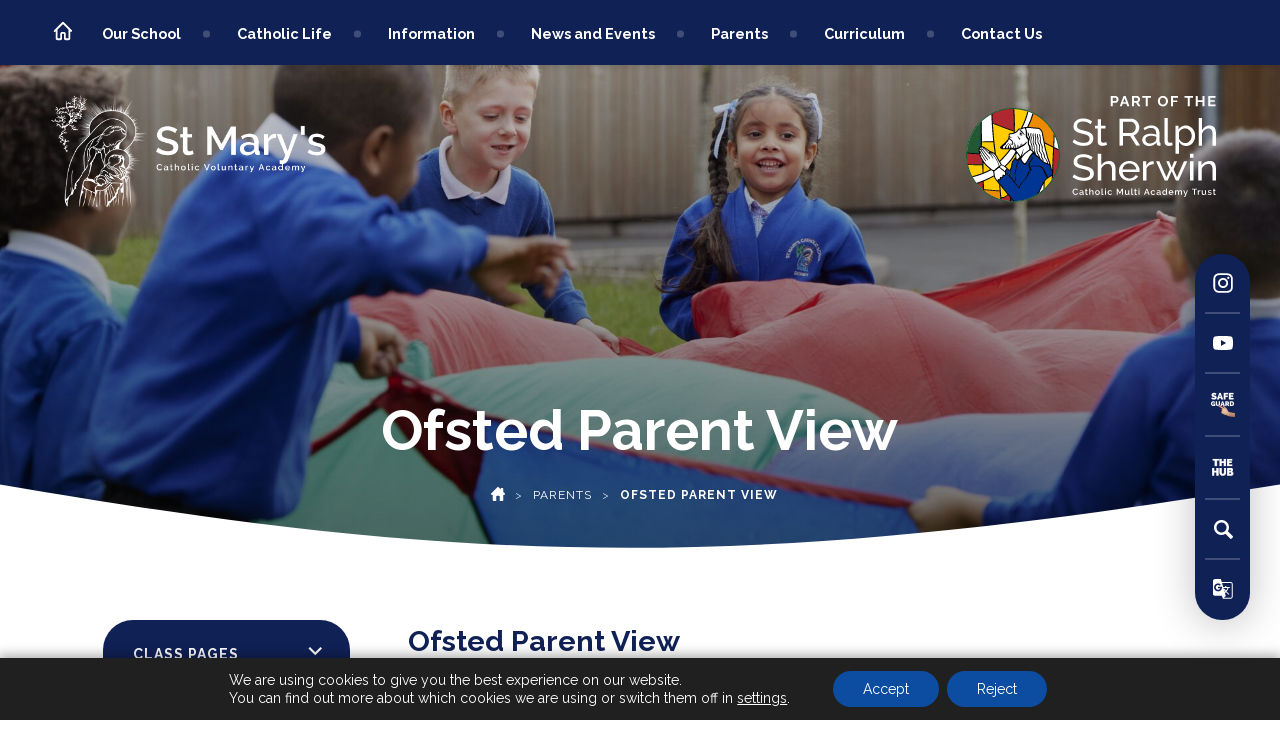

--- FILE ---
content_type: text/html; charset=UTF-8
request_url: https://www.stmarysderby.srscmat.co.uk/parents/ofsted-parent-view/
body_size: 71058
content:
<!DOCTYPE html>

<html lang="en">

<head>

<meta charset="UTF-8" />

<title>Ofsted Parent View - St Mary&#039;s Catholic Voluntary Academy - Derby</title>

<meta name="viewport" content="width=device-width, initial-scale=1, user-scalable=yes, maximum-scale=2">

<link rel="shortcut icon" type="image/x-icon" href="https://www.stmarysderby.srscmat.co.uk/wp-content/uploads/sites/27/2022/11/MDE-St-Marys-Derby.png">

<link rel="stylesheet" id="genericons-css" href="https://www.stmarysderby.srscmat.co.uk/wp-content/themes/madebycoda/genericons/genericons.css" media="all">

<link rel="stylesheet" type="text/css" href="https://www.stmarysderby.srscmat.co.uk/wp-content/themes/madebycoda/css/navigation.css" media="screen">

<link rel="preconnect" href="https://fonts.googleapis.com">
<link rel="preconnect" href="https://fonts.gstatic.com" crossorigin>
<link href="https://fonts.googleapis.com/css2?family=Lato:ital,wght@0,400;1,700&family=Raleway:wght@300;400;700&display=swap" rel="stylesheet">

<script>(function(html){html.className = html.className.replace(/\bno-js\b/,'js')})(document.documentElement);</script>
<meta name='robots' content='index, follow, max-image-preview:large, max-snippet:-1, max-video-preview:-1' />
	<style>img:is([sizes="auto" i], [sizes^="auto," i]) { contain-intrinsic-size: 3000px 1500px }</style>
	
	<!-- This site is optimized with the Yoast SEO plugin v26.8 - https://yoast.com/product/yoast-seo-wordpress/ -->
	<title>Ofsted Parent View - St Mary&#039;s Catholic Voluntary Academy - Derby</title>
	<link rel="canonical" href="https://www.stmarysderby.srscmat.co.uk/parents/ofsted-parent-view/" />
	<meta property="og:locale" content="en_US" />
	<meta property="og:type" content="article" />
	<meta property="og:title" content="Ofsted Parent View - St Mary&#039;s Catholic Voluntary Academy - Derby" />
	<meta property="og:url" content="https://www.stmarysderby.srscmat.co.uk/parents/ofsted-parent-view/" />
	<meta property="og:site_name" content="St Mary&#039;s Catholic Voluntary Academy - Derby" />
	<meta property="article:modified_time" content="2025-07-14T09:37:45+00:00" />
	<meta name="twitter:card" content="summary_large_image" />
	<meta name="twitter:label1" content="Est. reading time" />
	<meta name="twitter:data1" content="1 minute" />
	<meta name="twitter:label2" content="Written by" />
	<meta name="twitter:data2" content="stralphsherwin" />
	<script type="application/ld+json" class="yoast-schema-graph">{"@context":"https://schema.org","@graph":[{"@type":"WebPage","@id":"https://www.stmarysderby.srscmat.co.uk/parents/ofsted-parent-view/","url":"https://www.stmarysderby.srscmat.co.uk/parents/ofsted-parent-view/","name":"Ofsted Parent View - St Mary&#039;s Catholic Voluntary Academy - Derby","isPartOf":{"@id":"https://www.stmarysderby.srscmat.co.uk/#website"},"datePublished":"2021-07-20T14:47:25+00:00","dateModified":"2025-07-14T09:37:45+00:00","breadcrumb":{"@id":"https://www.stmarysderby.srscmat.co.uk/parents/ofsted-parent-view/#breadcrumb"},"inLanguage":"en-US","potentialAction":[{"@type":"ReadAction","target":["https://www.stmarysderby.srscmat.co.uk/parents/ofsted-parent-view/"]}]},{"@type":"BreadcrumbList","@id":"https://www.stmarysderby.srscmat.co.uk/parents/ofsted-parent-view/#breadcrumb","itemListElement":[{"@type":"ListItem","position":1,"name":"Home","item":"https://www.stmarysderby.srscmat.co.uk/"},{"@type":"ListItem","position":2,"name":"Parents","item":"https://www.stmarysderby.srscmat.co.uk/parents/"},{"@type":"ListItem","position":3,"name":"Ofsted Parent View"}]},{"@type":"WebSite","@id":"https://www.stmarysderby.srscmat.co.uk/#website","url":"https://www.stmarysderby.srscmat.co.uk/","name":"St Mary&#039;s Catholic Voluntary Academy - Derby","description":"","potentialAction":[{"@type":"SearchAction","target":{"@type":"EntryPoint","urlTemplate":"https://www.stmarysderby.srscmat.co.uk/?s={search_term_string}"},"query-input":{"@type":"PropertyValueSpecification","valueRequired":true,"valueName":"search_term_string"}}],"inLanguage":"en-US"}]}</script>
	<!-- / Yoast SEO plugin. -->


<link rel='dns-prefetch' href='//www.stmarysderby.srscmat.co.uk' />
<link rel='dns-prefetch' href='//translate.google.com' />
<link rel='dns-prefetch' href='//cdnjs.cloudflare.com' />
<link rel="alternate" type="application/rss+xml" title="St Mary&#039;s Catholic Voluntary Academy - Derby &raquo; Feed" href="https://www.stmarysderby.srscmat.co.uk/feed/" />
<link rel="alternate" type="application/rss+xml" title="St Mary&#039;s Catholic Voluntary Academy - Derby &raquo; Comments Feed" href="https://www.stmarysderby.srscmat.co.uk/comments/feed/" />
<link rel='stylesheet' id='wpmf-bakery-style-css' href='https://www.stmarysderby.srscmat.co.uk/wp-content/plugins/wp-media-folder/assets/css/vc_style.css?ver=6.1.6' type='text/css' media='all' />
<link rel='stylesheet' id='wpmf-bakery-display-gallery-style-css' href='https://www.stmarysderby.srscmat.co.uk/wp-content/plugins/wp-media-folder/assets/css/display-gallery/style-display-gallery.css?ver=6.1.6' type='text/css' media='all' />
<link rel='stylesheet' id='sbi_styles-css' href='https://www.stmarysderby.srscmat.co.uk/wp-content/plugins/instagram-feed-pro/css/sbi-styles.min.css?ver=6.5.1' type='text/css' media='all' />
<link rel='stylesheet' id='wp-block-library-css' href='https://www.stmarysderby.srscmat.co.uk/wp-includes/css/dist/block-library/style.min.css?ver=6.8.3' type='text/css' media='all' />
<style id='classic-theme-styles-inline-css' type='text/css'>
/*! This file is auto-generated */
.wp-block-button__link{color:#fff;background-color:#32373c;border-radius:9999px;box-shadow:none;text-decoration:none;padding:calc(.667em + 2px) calc(1.333em + 2px);font-size:1.125em}.wp-block-file__button{background:#32373c;color:#fff;text-decoration:none}
</style>
<style id='co-authors-plus-coauthors-style-inline-css' type='text/css'>
.wp-block-co-authors-plus-coauthors.is-layout-flow [class*=wp-block-co-authors-plus]{display:inline}

</style>
<style id='co-authors-plus-avatar-style-inline-css' type='text/css'>
.wp-block-co-authors-plus-avatar :where(img){height:auto;max-width:100%;vertical-align:bottom}.wp-block-co-authors-plus-coauthors.is-layout-flow .wp-block-co-authors-plus-avatar :where(img){vertical-align:middle}.wp-block-co-authors-plus-avatar:is(.alignleft,.alignright){display:table}.wp-block-co-authors-plus-avatar.aligncenter{display:table;margin-inline:auto}

</style>
<style id='co-authors-plus-image-style-inline-css' type='text/css'>
.wp-block-co-authors-plus-image{margin-bottom:0}.wp-block-co-authors-plus-image :where(img){height:auto;max-width:100%;vertical-align:bottom}.wp-block-co-authors-plus-coauthors.is-layout-flow .wp-block-co-authors-plus-image :where(img){vertical-align:middle}.wp-block-co-authors-plus-image:is(.alignfull,.alignwide) :where(img){width:100%}.wp-block-co-authors-plus-image:is(.alignleft,.alignright){display:table}.wp-block-co-authors-plus-image.aligncenter{display:table;margin-inline:auto}

</style>
<style id='global-styles-inline-css' type='text/css'>
:root{--wp--preset--aspect-ratio--square: 1;--wp--preset--aspect-ratio--4-3: 4/3;--wp--preset--aspect-ratio--3-4: 3/4;--wp--preset--aspect-ratio--3-2: 3/2;--wp--preset--aspect-ratio--2-3: 2/3;--wp--preset--aspect-ratio--16-9: 16/9;--wp--preset--aspect-ratio--9-16: 9/16;--wp--preset--color--black: #000000;--wp--preset--color--cyan-bluish-gray: #abb8c3;--wp--preset--color--white: #ffffff;--wp--preset--color--pale-pink: #f78da7;--wp--preset--color--vivid-red: #cf2e2e;--wp--preset--color--luminous-vivid-orange: #ff6900;--wp--preset--color--luminous-vivid-amber: #fcb900;--wp--preset--color--light-green-cyan: #7bdcb5;--wp--preset--color--vivid-green-cyan: #00d084;--wp--preset--color--pale-cyan-blue: #8ed1fc;--wp--preset--color--vivid-cyan-blue: #0693e3;--wp--preset--color--vivid-purple: #9b51e0;--wp--preset--gradient--vivid-cyan-blue-to-vivid-purple: linear-gradient(135deg,rgba(6,147,227,1) 0%,rgb(155,81,224) 100%);--wp--preset--gradient--light-green-cyan-to-vivid-green-cyan: linear-gradient(135deg,rgb(122,220,180) 0%,rgb(0,208,130) 100%);--wp--preset--gradient--luminous-vivid-amber-to-luminous-vivid-orange: linear-gradient(135deg,rgba(252,185,0,1) 0%,rgba(255,105,0,1) 100%);--wp--preset--gradient--luminous-vivid-orange-to-vivid-red: linear-gradient(135deg,rgba(255,105,0,1) 0%,rgb(207,46,46) 100%);--wp--preset--gradient--very-light-gray-to-cyan-bluish-gray: linear-gradient(135deg,rgb(238,238,238) 0%,rgb(169,184,195) 100%);--wp--preset--gradient--cool-to-warm-spectrum: linear-gradient(135deg,rgb(74,234,220) 0%,rgb(151,120,209) 20%,rgb(207,42,186) 40%,rgb(238,44,130) 60%,rgb(251,105,98) 80%,rgb(254,248,76) 100%);--wp--preset--gradient--blush-light-purple: linear-gradient(135deg,rgb(255,206,236) 0%,rgb(152,150,240) 100%);--wp--preset--gradient--blush-bordeaux: linear-gradient(135deg,rgb(254,205,165) 0%,rgb(254,45,45) 50%,rgb(107,0,62) 100%);--wp--preset--gradient--luminous-dusk: linear-gradient(135deg,rgb(255,203,112) 0%,rgb(199,81,192) 50%,rgb(65,88,208) 100%);--wp--preset--gradient--pale-ocean: linear-gradient(135deg,rgb(255,245,203) 0%,rgb(182,227,212) 50%,rgb(51,167,181) 100%);--wp--preset--gradient--electric-grass: linear-gradient(135deg,rgb(202,248,128) 0%,rgb(113,206,126) 100%);--wp--preset--gradient--midnight: linear-gradient(135deg,rgb(2,3,129) 0%,rgb(40,116,252) 100%);--wp--preset--font-size--small: 13px;--wp--preset--font-size--medium: 20px;--wp--preset--font-size--large: 36px;--wp--preset--font-size--x-large: 42px;--wp--preset--spacing--20: 0.44rem;--wp--preset--spacing--30: 0.67rem;--wp--preset--spacing--40: 1rem;--wp--preset--spacing--50: 1.5rem;--wp--preset--spacing--60: 2.25rem;--wp--preset--spacing--70: 3.38rem;--wp--preset--spacing--80: 5.06rem;--wp--preset--shadow--natural: 6px 6px 9px rgba(0, 0, 0, 0.2);--wp--preset--shadow--deep: 12px 12px 50px rgba(0, 0, 0, 0.4);--wp--preset--shadow--sharp: 6px 6px 0px rgba(0, 0, 0, 0.2);--wp--preset--shadow--outlined: 6px 6px 0px -3px rgba(255, 255, 255, 1), 6px 6px rgba(0, 0, 0, 1);--wp--preset--shadow--crisp: 6px 6px 0px rgba(0, 0, 0, 1);}:where(.is-layout-flex){gap: 0.5em;}:where(.is-layout-grid){gap: 0.5em;}body .is-layout-flex{display: flex;}.is-layout-flex{flex-wrap: wrap;align-items: center;}.is-layout-flex > :is(*, div){margin: 0;}body .is-layout-grid{display: grid;}.is-layout-grid > :is(*, div){margin: 0;}:where(.wp-block-columns.is-layout-flex){gap: 2em;}:where(.wp-block-columns.is-layout-grid){gap: 2em;}:where(.wp-block-post-template.is-layout-flex){gap: 1.25em;}:where(.wp-block-post-template.is-layout-grid){gap: 1.25em;}.has-black-color{color: var(--wp--preset--color--black) !important;}.has-cyan-bluish-gray-color{color: var(--wp--preset--color--cyan-bluish-gray) !important;}.has-white-color{color: var(--wp--preset--color--white) !important;}.has-pale-pink-color{color: var(--wp--preset--color--pale-pink) !important;}.has-vivid-red-color{color: var(--wp--preset--color--vivid-red) !important;}.has-luminous-vivid-orange-color{color: var(--wp--preset--color--luminous-vivid-orange) !important;}.has-luminous-vivid-amber-color{color: var(--wp--preset--color--luminous-vivid-amber) !important;}.has-light-green-cyan-color{color: var(--wp--preset--color--light-green-cyan) !important;}.has-vivid-green-cyan-color{color: var(--wp--preset--color--vivid-green-cyan) !important;}.has-pale-cyan-blue-color{color: var(--wp--preset--color--pale-cyan-blue) !important;}.has-vivid-cyan-blue-color{color: var(--wp--preset--color--vivid-cyan-blue) !important;}.has-vivid-purple-color{color: var(--wp--preset--color--vivid-purple) !important;}.has-black-background-color{background-color: var(--wp--preset--color--black) !important;}.has-cyan-bluish-gray-background-color{background-color: var(--wp--preset--color--cyan-bluish-gray) !important;}.has-white-background-color{background-color: var(--wp--preset--color--white) !important;}.has-pale-pink-background-color{background-color: var(--wp--preset--color--pale-pink) !important;}.has-vivid-red-background-color{background-color: var(--wp--preset--color--vivid-red) !important;}.has-luminous-vivid-orange-background-color{background-color: var(--wp--preset--color--luminous-vivid-orange) !important;}.has-luminous-vivid-amber-background-color{background-color: var(--wp--preset--color--luminous-vivid-amber) !important;}.has-light-green-cyan-background-color{background-color: var(--wp--preset--color--light-green-cyan) !important;}.has-vivid-green-cyan-background-color{background-color: var(--wp--preset--color--vivid-green-cyan) !important;}.has-pale-cyan-blue-background-color{background-color: var(--wp--preset--color--pale-cyan-blue) !important;}.has-vivid-cyan-blue-background-color{background-color: var(--wp--preset--color--vivid-cyan-blue) !important;}.has-vivid-purple-background-color{background-color: var(--wp--preset--color--vivid-purple) !important;}.has-black-border-color{border-color: var(--wp--preset--color--black) !important;}.has-cyan-bluish-gray-border-color{border-color: var(--wp--preset--color--cyan-bluish-gray) !important;}.has-white-border-color{border-color: var(--wp--preset--color--white) !important;}.has-pale-pink-border-color{border-color: var(--wp--preset--color--pale-pink) !important;}.has-vivid-red-border-color{border-color: var(--wp--preset--color--vivid-red) !important;}.has-luminous-vivid-orange-border-color{border-color: var(--wp--preset--color--luminous-vivid-orange) !important;}.has-luminous-vivid-amber-border-color{border-color: var(--wp--preset--color--luminous-vivid-amber) !important;}.has-light-green-cyan-border-color{border-color: var(--wp--preset--color--light-green-cyan) !important;}.has-vivid-green-cyan-border-color{border-color: var(--wp--preset--color--vivid-green-cyan) !important;}.has-pale-cyan-blue-border-color{border-color: var(--wp--preset--color--pale-cyan-blue) !important;}.has-vivid-cyan-blue-border-color{border-color: var(--wp--preset--color--vivid-cyan-blue) !important;}.has-vivid-purple-border-color{border-color: var(--wp--preset--color--vivid-purple) !important;}.has-vivid-cyan-blue-to-vivid-purple-gradient-background{background: var(--wp--preset--gradient--vivid-cyan-blue-to-vivid-purple) !important;}.has-light-green-cyan-to-vivid-green-cyan-gradient-background{background: var(--wp--preset--gradient--light-green-cyan-to-vivid-green-cyan) !important;}.has-luminous-vivid-amber-to-luminous-vivid-orange-gradient-background{background: var(--wp--preset--gradient--luminous-vivid-amber-to-luminous-vivid-orange) !important;}.has-luminous-vivid-orange-to-vivid-red-gradient-background{background: var(--wp--preset--gradient--luminous-vivid-orange-to-vivid-red) !important;}.has-very-light-gray-to-cyan-bluish-gray-gradient-background{background: var(--wp--preset--gradient--very-light-gray-to-cyan-bluish-gray) !important;}.has-cool-to-warm-spectrum-gradient-background{background: var(--wp--preset--gradient--cool-to-warm-spectrum) !important;}.has-blush-light-purple-gradient-background{background: var(--wp--preset--gradient--blush-light-purple) !important;}.has-blush-bordeaux-gradient-background{background: var(--wp--preset--gradient--blush-bordeaux) !important;}.has-luminous-dusk-gradient-background{background: var(--wp--preset--gradient--luminous-dusk) !important;}.has-pale-ocean-gradient-background{background: var(--wp--preset--gradient--pale-ocean) !important;}.has-electric-grass-gradient-background{background: var(--wp--preset--gradient--electric-grass) !important;}.has-midnight-gradient-background{background: var(--wp--preset--gradient--midnight) !important;}.has-small-font-size{font-size: var(--wp--preset--font-size--small) !important;}.has-medium-font-size{font-size: var(--wp--preset--font-size--medium) !important;}.has-large-font-size{font-size: var(--wp--preset--font-size--large) !important;}.has-x-large-font-size{font-size: var(--wp--preset--font-size--x-large) !important;}
:where(.wp-block-post-template.is-layout-flex){gap: 1.25em;}:where(.wp-block-post-template.is-layout-grid){gap: 1.25em;}
:where(.wp-block-columns.is-layout-flex){gap: 2em;}:where(.wp-block-columns.is-layout-grid){gap: 2em;}
:root :where(.wp-block-pullquote){font-size: 1.5em;line-height: 1.6;}
</style>
<link rel='stylesheet' id='google-language-translator-css' href='https://www.stmarysderby.srscmat.co.uk/wp-content/plugins/google-language-translator/css/style.css?ver=6.0.20' type='text/css' media='' />
<link rel='stylesheet' id='netsposts_css-css' href='https://www.stmarysderby.srscmat.co.uk/wp-content/plugins/network-posts-extended/css/net_posts_extended.css?ver=1.0.0' type='text/css' media='all' />
<link rel='stylesheet' id='netsposts_star_css-css' href='https://www.stmarysderby.srscmat.co.uk/wp-content/plugins/network-posts-extended/css/fontawesome-stars.css?ver=6.8.3' type='text/css' media='all' />
<link rel='stylesheet' id='twentyfifteen-style-css' href='https://www.stmarysderby.srscmat.co.uk/wp-content/themes/madebycoda/style.css?ver=6.8.3' type='text/css' media='all' />
<link rel='stylesheet' id='fancybox-style-css' href='https://cdnjs.cloudflare.com/ajax/libs/fancybox/3.5.7/jquery.fancybox.min.css?ver=6.8.3' type='text/css' media='all' />
<link rel='stylesheet' id='vc_plugin_table_style_css-css' href='https://www.stmarysderby.srscmat.co.uk/wp-content/plugins/easy-tables-vc/assets/css/style.min.css?ver=2.0.1' type='text/css' media='all' />
<link rel='stylesheet' id='vc_plugin_themes_css-css' href='https://www.stmarysderby.srscmat.co.uk/wp-content/plugins/easy-tables-vc/assets/css/themes.min.css?ver=2.0.1' type='text/css' media='all' />
<link rel='stylesheet' id='js_composer_front-css' href='https://www.stmarysderby.srscmat.co.uk/wp-content/plugins/js_composer/assets/css/js_composer.min.css?ver=8.7.1' type='text/css' media='all' />
<link rel='stylesheet' id='ics-calendar-css' href='https://www.stmarysderby.srscmat.co.uk/wp-content/plugins/ics-calendar/assets/style.min.css?ver=12.0.3.1' type='text/css' media='all' />
<link rel='stylesheet' id='moove_gdpr_frontend-css' href='https://www.stmarysderby.srscmat.co.uk/wp-content/plugins/gdpr-cookie-compliance/dist/styles/gdpr-main-nf.css?ver=5.0.9' type='text/css' media='all' />
<style id='moove_gdpr_frontend-inline-css' type='text/css'>
				#moove_gdpr_cookie_modal .moove-gdpr-modal-content .moove-gdpr-tab-main h3.tab-title, 
				#moove_gdpr_cookie_modal .moove-gdpr-modal-content .moove-gdpr-tab-main span.tab-title,
				#moove_gdpr_cookie_modal .moove-gdpr-modal-content .moove-gdpr-modal-left-content #moove-gdpr-menu li a, 
				#moove_gdpr_cookie_modal .moove-gdpr-modal-content .moove-gdpr-modal-left-content #moove-gdpr-menu li button,
				#moove_gdpr_cookie_modal .moove-gdpr-modal-content .moove-gdpr-modal-left-content .moove-gdpr-branding-cnt a,
				#moove_gdpr_cookie_modal .moove-gdpr-modal-content .moove-gdpr-modal-footer-content .moove-gdpr-button-holder a.mgbutton, 
				#moove_gdpr_cookie_modal .moove-gdpr-modal-content .moove-gdpr-modal-footer-content .moove-gdpr-button-holder button.mgbutton,
				#moove_gdpr_cookie_modal .cookie-switch .cookie-slider:after, 
				#moove_gdpr_cookie_modal .cookie-switch .slider:after, 
				#moove_gdpr_cookie_modal .switch .cookie-slider:after, 
				#moove_gdpr_cookie_modal .switch .slider:after,
				#moove_gdpr_cookie_info_bar .moove-gdpr-info-bar-container .moove-gdpr-info-bar-content p, 
				#moove_gdpr_cookie_info_bar .moove-gdpr-info-bar-container .moove-gdpr-info-bar-content p a,
				#moove_gdpr_cookie_info_bar .moove-gdpr-info-bar-container .moove-gdpr-info-bar-content a.mgbutton, 
				#moove_gdpr_cookie_info_bar .moove-gdpr-info-bar-container .moove-gdpr-info-bar-content button.mgbutton,
				#moove_gdpr_cookie_modal .moove-gdpr-modal-content .moove-gdpr-tab-main .moove-gdpr-tab-main-content h1, 
				#moove_gdpr_cookie_modal .moove-gdpr-modal-content .moove-gdpr-tab-main .moove-gdpr-tab-main-content h2, 
				#moove_gdpr_cookie_modal .moove-gdpr-modal-content .moove-gdpr-tab-main .moove-gdpr-tab-main-content h3, 
				#moove_gdpr_cookie_modal .moove-gdpr-modal-content .moove-gdpr-tab-main .moove-gdpr-tab-main-content h4, 
				#moove_gdpr_cookie_modal .moove-gdpr-modal-content .moove-gdpr-tab-main .moove-gdpr-tab-main-content h5, 
				#moove_gdpr_cookie_modal .moove-gdpr-modal-content .moove-gdpr-tab-main .moove-gdpr-tab-main-content h6,
				#moove_gdpr_cookie_modal .moove-gdpr-modal-content.moove_gdpr_modal_theme_v2 .moove-gdpr-modal-title .tab-title,
				#moove_gdpr_cookie_modal .moove-gdpr-modal-content.moove_gdpr_modal_theme_v2 .moove-gdpr-tab-main h3.tab-title, 
				#moove_gdpr_cookie_modal .moove-gdpr-modal-content.moove_gdpr_modal_theme_v2 .moove-gdpr-tab-main span.tab-title,
				#moove_gdpr_cookie_modal .moove-gdpr-modal-content.moove_gdpr_modal_theme_v2 .moove-gdpr-branding-cnt a {
					font-weight: inherit				}
			#moove_gdpr_cookie_modal,#moove_gdpr_cookie_info_bar,.gdpr_cookie_settings_shortcode_content{font-family:inherit}#moove_gdpr_save_popup_settings_button{background-color:#373737;color:#fff}#moove_gdpr_save_popup_settings_button:hover{background-color:#000}#moove_gdpr_cookie_info_bar .moove-gdpr-info-bar-container .moove-gdpr-info-bar-content a.mgbutton,#moove_gdpr_cookie_info_bar .moove-gdpr-info-bar-container .moove-gdpr-info-bar-content button.mgbutton{background-color:#0c4da2}#moove_gdpr_cookie_modal .moove-gdpr-modal-content .moove-gdpr-modal-footer-content .moove-gdpr-button-holder a.mgbutton,#moove_gdpr_cookie_modal .moove-gdpr-modal-content .moove-gdpr-modal-footer-content .moove-gdpr-button-holder button.mgbutton,.gdpr_cookie_settings_shortcode_content .gdpr-shr-button.button-green{background-color:#0c4da2;border-color:#0c4da2}#moove_gdpr_cookie_modal .moove-gdpr-modal-content .moove-gdpr-modal-footer-content .moove-gdpr-button-holder a.mgbutton:hover,#moove_gdpr_cookie_modal .moove-gdpr-modal-content .moove-gdpr-modal-footer-content .moove-gdpr-button-holder button.mgbutton:hover,.gdpr_cookie_settings_shortcode_content .gdpr-shr-button.button-green:hover{background-color:#fff;color:#0c4da2}#moove_gdpr_cookie_modal .moove-gdpr-modal-content .moove-gdpr-modal-close i,#moove_gdpr_cookie_modal .moove-gdpr-modal-content .moove-gdpr-modal-close span.gdpr-icon{background-color:#0c4da2;border:1px solid #0c4da2}#moove_gdpr_cookie_info_bar span.moove-gdpr-infobar-allow-all.focus-g,#moove_gdpr_cookie_info_bar span.moove-gdpr-infobar-allow-all:focus,#moove_gdpr_cookie_info_bar button.moove-gdpr-infobar-allow-all.focus-g,#moove_gdpr_cookie_info_bar button.moove-gdpr-infobar-allow-all:focus,#moove_gdpr_cookie_info_bar span.moove-gdpr-infobar-reject-btn.focus-g,#moove_gdpr_cookie_info_bar span.moove-gdpr-infobar-reject-btn:focus,#moove_gdpr_cookie_info_bar button.moove-gdpr-infobar-reject-btn.focus-g,#moove_gdpr_cookie_info_bar button.moove-gdpr-infobar-reject-btn:focus,#moove_gdpr_cookie_info_bar span.change-settings-button.focus-g,#moove_gdpr_cookie_info_bar span.change-settings-button:focus,#moove_gdpr_cookie_info_bar button.change-settings-button.focus-g,#moove_gdpr_cookie_info_bar button.change-settings-button:focus{-webkit-box-shadow:0 0 1px 3px #0c4da2;-moz-box-shadow:0 0 1px 3px #0c4da2;box-shadow:0 0 1px 3px #0c4da2}#moove_gdpr_cookie_modal .moove-gdpr-modal-content .moove-gdpr-modal-close i:hover,#moove_gdpr_cookie_modal .moove-gdpr-modal-content .moove-gdpr-modal-close span.gdpr-icon:hover,#moove_gdpr_cookie_info_bar span[data-href]>u.change-settings-button{color:#0c4da2}#moove_gdpr_cookie_modal .moove-gdpr-modal-content .moove-gdpr-modal-left-content #moove-gdpr-menu li.menu-item-selected a span.gdpr-icon,#moove_gdpr_cookie_modal .moove-gdpr-modal-content .moove-gdpr-modal-left-content #moove-gdpr-menu li.menu-item-selected button span.gdpr-icon{color:inherit}#moove_gdpr_cookie_modal .moove-gdpr-modal-content .moove-gdpr-modal-left-content #moove-gdpr-menu li a span.gdpr-icon,#moove_gdpr_cookie_modal .moove-gdpr-modal-content .moove-gdpr-modal-left-content #moove-gdpr-menu li button span.gdpr-icon{color:inherit}#moove_gdpr_cookie_modal .gdpr-acc-link{line-height:0;font-size:0;color:transparent;position:absolute}#moove_gdpr_cookie_modal .moove-gdpr-modal-content .moove-gdpr-modal-close:hover i,#moove_gdpr_cookie_modal .moove-gdpr-modal-content .moove-gdpr-modal-left-content #moove-gdpr-menu li a,#moove_gdpr_cookie_modal .moove-gdpr-modal-content .moove-gdpr-modal-left-content #moove-gdpr-menu li button,#moove_gdpr_cookie_modal .moove-gdpr-modal-content .moove-gdpr-modal-left-content #moove-gdpr-menu li button i,#moove_gdpr_cookie_modal .moove-gdpr-modal-content .moove-gdpr-modal-left-content #moove-gdpr-menu li a i,#moove_gdpr_cookie_modal .moove-gdpr-modal-content .moove-gdpr-tab-main .moove-gdpr-tab-main-content a:hover,#moove_gdpr_cookie_info_bar.moove-gdpr-dark-scheme .moove-gdpr-info-bar-container .moove-gdpr-info-bar-content a.mgbutton:hover,#moove_gdpr_cookie_info_bar.moove-gdpr-dark-scheme .moove-gdpr-info-bar-container .moove-gdpr-info-bar-content button.mgbutton:hover,#moove_gdpr_cookie_info_bar.moove-gdpr-dark-scheme .moove-gdpr-info-bar-container .moove-gdpr-info-bar-content a:hover,#moove_gdpr_cookie_info_bar.moove-gdpr-dark-scheme .moove-gdpr-info-bar-container .moove-gdpr-info-bar-content button:hover,#moove_gdpr_cookie_info_bar.moove-gdpr-dark-scheme .moove-gdpr-info-bar-container .moove-gdpr-info-bar-content span.change-settings-button:hover,#moove_gdpr_cookie_info_bar.moove-gdpr-dark-scheme .moove-gdpr-info-bar-container .moove-gdpr-info-bar-content button.change-settings-button:hover,#moove_gdpr_cookie_info_bar.moove-gdpr-dark-scheme .moove-gdpr-info-bar-container .moove-gdpr-info-bar-content u.change-settings-button:hover,#moove_gdpr_cookie_info_bar span[data-href]>u.change-settings-button,#moove_gdpr_cookie_info_bar.moove-gdpr-dark-scheme .moove-gdpr-info-bar-container .moove-gdpr-info-bar-content a.mgbutton.focus-g,#moove_gdpr_cookie_info_bar.moove-gdpr-dark-scheme .moove-gdpr-info-bar-container .moove-gdpr-info-bar-content button.mgbutton.focus-g,#moove_gdpr_cookie_info_bar.moove-gdpr-dark-scheme .moove-gdpr-info-bar-container .moove-gdpr-info-bar-content a.focus-g,#moove_gdpr_cookie_info_bar.moove-gdpr-dark-scheme .moove-gdpr-info-bar-container .moove-gdpr-info-bar-content button.focus-g,#moove_gdpr_cookie_info_bar.moove-gdpr-dark-scheme .moove-gdpr-info-bar-container .moove-gdpr-info-bar-content a.mgbutton:focus,#moove_gdpr_cookie_info_bar.moove-gdpr-dark-scheme .moove-gdpr-info-bar-container .moove-gdpr-info-bar-content button.mgbutton:focus,#moove_gdpr_cookie_info_bar.moove-gdpr-dark-scheme .moove-gdpr-info-bar-container .moove-gdpr-info-bar-content a:focus,#moove_gdpr_cookie_info_bar.moove-gdpr-dark-scheme .moove-gdpr-info-bar-container .moove-gdpr-info-bar-content button:focus,#moove_gdpr_cookie_info_bar.moove-gdpr-dark-scheme .moove-gdpr-info-bar-container .moove-gdpr-info-bar-content span.change-settings-button.focus-g,span.change-settings-button:focus,button.change-settings-button.focus-g,button.change-settings-button:focus,#moove_gdpr_cookie_info_bar.moove-gdpr-dark-scheme .moove-gdpr-info-bar-container .moove-gdpr-info-bar-content u.change-settings-button.focus-g,#moove_gdpr_cookie_info_bar.moove-gdpr-dark-scheme .moove-gdpr-info-bar-container .moove-gdpr-info-bar-content u.change-settings-button:focus{color:#0c4da2}#moove_gdpr_cookie_modal .moove-gdpr-branding.focus-g span,#moove_gdpr_cookie_modal .moove-gdpr-modal-content .moove-gdpr-tab-main a.focus-g,#moove_gdpr_cookie_modal .moove-gdpr-modal-content .moove-gdpr-tab-main .gdpr-cd-details-toggle.focus-g{color:#0c4da2}#moove_gdpr_cookie_modal.gdpr_lightbox-hide{display:none}
</style>
<script type="text/javascript" src="https://code.jquery.com/jquery-2.2.0.min.js?ver=3.7.1" id="jquery-core-js"></script>
<script type="text/javascript" id="3d-flip-book-client-locale-loader-js-extra">
/* <![CDATA[ */
var FB3D_CLIENT_LOCALE = {"ajaxurl":"https:\/\/www.stmarysderby.srscmat.co.uk\/wp-admin\/admin-ajax.php","dictionary":{"Table of contents":"Table of contents","Close":"Close","Bookmarks":"Bookmarks","Thumbnails":"Thumbnails","Search":"Search","Share":"Share","Facebook":"Facebook","Twitter":"Twitter","Email":"Email","Play":"Play","Previous page":"Previous page","Next page":"Next page","Zoom in":"Zoom in","Zoom out":"Zoom out","Fit view":"Fit view","Auto play":"Auto play","Full screen":"Full screen","More":"More","Smart pan":"Smart pan","Single page":"Single page","Sounds":"Sounds","Stats":"Stats","Print":"Print","Download":"Download","Goto first page":"Goto first page","Goto last page":"Goto last page"},"images":"https:\/\/www.stmarysderby.srscmat.co.uk\/wp-content\/plugins\/interactive-3d-flipbook-powered-physics-engine\/assets\/images\/","jsData":{"urls":[],"posts":{"ids_mis":[],"ids":[]},"pages":[],"firstPages":[],"bookCtrlProps":[],"bookTemplates":[]},"key":"3d-flip-book","pdfJS":{"pdfJsLib":"https:\/\/www.stmarysderby.srscmat.co.uk\/wp-content\/plugins\/interactive-3d-flipbook-powered-physics-engine\/assets\/js\/pdf.min.js?ver=4.3.136","pdfJsWorker":"https:\/\/www.stmarysderby.srscmat.co.uk\/wp-content\/plugins\/interactive-3d-flipbook-powered-physics-engine\/assets\/js\/pdf.worker.js?ver=4.3.136","stablePdfJsLib":"https:\/\/www.stmarysderby.srscmat.co.uk\/wp-content\/plugins\/interactive-3d-flipbook-powered-physics-engine\/assets\/js\/stable\/pdf.min.js?ver=2.5.207","stablePdfJsWorker":"https:\/\/www.stmarysderby.srscmat.co.uk\/wp-content\/plugins\/interactive-3d-flipbook-powered-physics-engine\/assets\/js\/stable\/pdf.worker.js?ver=2.5.207","pdfJsCMapUrl":"https:\/\/www.stmarysderby.srscmat.co.uk\/wp-content\/plugins\/interactive-3d-flipbook-powered-physics-engine\/assets\/cmaps\/"},"cacheurl":"https:\/\/www.stmarysderby.srscmat.co.uk\/wp-content\/uploads\/sites\/27\/3d-flip-book\/cache\/","pluginsurl":"https:\/\/www.stmarysderby.srscmat.co.uk\/wp-content\/plugins\/","pluginurl":"https:\/\/www.stmarysderby.srscmat.co.uk\/wp-content\/plugins\/interactive-3d-flipbook-powered-physics-engine\/","thumbnailSize":{"width":"400","height":"250"},"version":"1.16.17"};
/* ]]> */
</script>
<script type="text/javascript" src="https://www.stmarysderby.srscmat.co.uk/wp-content/plugins/interactive-3d-flipbook-powered-physics-engine/assets/js/client-locale-loader.js?ver=1.16.17" id="3d-flip-book-client-locale-loader-js" async="async" data-wp-strategy="async"></script>
<script type="text/javascript" src="https://www.stmarysderby.srscmat.co.uk/wp-content/plugins/mily/mily.js?ver=6.8.3" id="mily-js"></script>
<script type="text/javascript" src="https://cdnjs.cloudflare.com/ajax/libs/jquery/3.5.1/jquery.min.js?ver=3.5.1" id="jquery3-js"></script>
<script type="text/javascript" src="https://cdnjs.cloudflare.com/ajax/libs/fancybox/3.5.7/jquery.fancybox.min.js?ver=3.5.7" id="fancybox-script-js"></script>
<script type="text/javascript" src="https://cdnjs.cloudflare.com/ajax/libs/js-cookie/2.2.1/js.cookie.min.js?ver=2.2.1" id="cookie-js-js"></script>
<script></script><link rel="https://api.w.org/" href="https://www.stmarysderby.srscmat.co.uk/wp-json/" /><link rel="alternate" title="JSON" type="application/json" href="https://www.stmarysderby.srscmat.co.uk/wp-json/wp/v2/pages/135" /><link rel="EditURI" type="application/rsd+xml" title="RSD" href="https://www.stmarysderby.srscmat.co.uk/xmlrpc.php?rsd" />
<meta name="generator" content="WordPress 6.8.3" />
<link rel='shortlink' href='https://www.stmarysderby.srscmat.co.uk/?p=135' />
<link rel="alternate" title="oEmbed (JSON)" type="application/json+oembed" href="https://www.stmarysderby.srscmat.co.uk/wp-json/oembed/1.0/embed?url=https%3A%2F%2Fwww.stmarysderby.srscmat.co.uk%2Fparents%2Fofsted-parent-view%2F" />
<link rel="alternate" title="oEmbed (XML)" type="text/xml+oembed" href="https://www.stmarysderby.srscmat.co.uk/wp-json/oembed/1.0/embed?url=https%3A%2F%2Fwww.stmarysderby.srscmat.co.uk%2Fparents%2Fofsted-parent-view%2F&#038;format=xml" />
<style>#google_language_translator a{display:none!important;}div.skiptranslate.goog-te-gadget{display:inline!important;}.goog-te-gadget{color:transparent!important;}.goog-te-gadget{font-size:0px!important;}.goog-branding{display:none;}.goog-tooltip{display: none!important;}.goog-tooltip:hover{display: none!important;}.goog-text-highlight{background-color:transparent!important;border:none!important;box-shadow:none!important;}#google_language_translator select.goog-te-combo{color:#32373c;}div.skiptranslate{display:none!important;}body{top:0px!important;}#goog-gt-{display:none!important;}font font{background-color:transparent!important;box-shadow:none!important;position:initial!important;}#glt-translate-trigger{left:20px;right:auto;}#glt-translate-trigger > span{color:#ffffff;}#glt-translate-trigger{background:#f89406;}.goog-te-gadget .goog-te-combo{width:100%;}</style>	<style>
		#announcement-popup {
			max-width: 640px;
			text-align: center;
		}
		
		#announcement-popup * {
			outline: none !important;
		}
		
		#announcement-popup > h3 {
			margin: 0px;
		}
	</style>
	<script type="text/javascript">
		$(document).ready(function () {
			$(".regular").slick({
		        dots: true,
		        infinite: true,
		        slidesToShow: 3,
		        slidesToScroll: 1,
				responsive: [
                    {
                      breakpoint: 1000,
                      settings: {
                        slidesToShow: 2,
                        slidesToScroll: 1
                      }
                    },
                    {
                      breakpoint: 600,
                      settings: {
                        slidesToShow: 1,
                        slidesToScroll: 1
                      }
                    }

                ]
      		});
	  		
	  	$(".tag-line-container").slick({
        dots: false,
		arrows:false,
        infinite: true,
        slidesToShow: 1,
        slidesToScroll: 1,
		autoplay: true,
		autoplaySpeed: 6000,
		speed: 2000,
		fade: true		
      });
	  
	 	});
	</script>
<meta name="generator" content="Powered by WPBakery Page Builder - drag and drop page builder for WordPress."/>
<style type="text/css" data-type="vc_shortcodes-default-css">.vc_do_btn{margin-bottom:22px;}</style><noscript><style> .wpb_animate_when_almost_visible { opacity: 1; }</style></noscript>	
<style>

#content h3, #content h4, #content h2, .message-box h3, #welcome .from, #welcome-alt .from,
#values .button a:link, #values .button a:visited, .regular.slider article h3 a:link,
.regular.slider article h3 a:visited,
.vc_icon_element-icon { color: #102156 !important; }

#content .vc_grid-btn-load_more a:link, #content .vc_grid-btn-load_more a:visited {
color: #FFF !important; font-weight: 800;
}

#social-quicklinks, #welcome .button a:link, #welcome .button a:visited, #welcome-alt .button a:link,
#welcome-alt .button a:visited, #hero .tag-line .buttons a:hover, #sidebar1, .translate .popup-menu, #site-footer #contact-details, #announcement-popup a:link, #announcement-popup a:visited, #latest-news, #announcement,
.ics-calendar-month-grid th, ul.events li.event {
background: #102156;
}

#content a.vc_general {
	background: #102156 !important;
	background-image: none;
	color: #FFF !important;
}

#content a.vc_general:link,
#content a.vc_general:visited  {
color: #FFF !important;
}

.down, .down svg {
fill: #102156;
}

#header-menu ul ul {
background: #1a2956;
}

 /*-- Mobile --*/ @media screen and (max-width: 1099px) {
 .header-menu {
background: #1a2956;	
}

}

header#masthead #top-level {
background: linear-gradient(102.83deg, #102156 0.99%, #102156 98.55%);
}

#hero .tag-line .buttons a:hover {
border: 3px solid #102156 !important;
}

.logo { width: 305px; }

@media (max-width: 850px) { .logo { width: 270px !important; } }</style>

<style>
.logo {
background-image: url(https://www.stmarysderby.srscmat.co.uk/wp-content/uploads/sites/27/2021/11/Logo.png);
background-repeat: no-repeat;
}
</style>


</head>

<body class="wp-singular page-template-default page page-id-135 page-child parent-pageid-18 wp-theme-madebycoda wpb-js-composer js-comp-ver-8.7.1 vc_responsive">

<a class="screen-reader-text skip-link" href="#content">Skip to content</a>

<div id="wrapper" class="Parents ofsted-parent-view"> 

<div id="social-quicklinks"><div class="quicklink-container">

	

	

<div class="instagram icons"><a href="https://www.instagram.com/stmarys_derby/" target="_blank"><svg width="50" height="51" viewBox="0 0 50 51" fill="none" xmlns="http://www.w3.org/2000/svg">
<path d="M25.2 12.7001C18.2 12.7001 12.4 18.4001 12.4 25.5001C12.4 32.6001 18.1 38.3001 25.2 38.3001C32.3 38.3001 38 32.5001 38 25.5001C38 18.5001 32.2 12.7001 25.2 12.7001ZM25.2 33.7001C20.7 33.7001 17 30.0001 17 25.5001C17 21.0001 20.7 17.3001 25.2 17.3001C29.7 17.3001 33.4 21.0001 33.4 25.5001C33.4 30.0001 29.7 33.7001 25.2 33.7001Z" fill="white"/>
<path d="M38.5 15.3C40.1016 15.3 41.4 14.0016 41.4 12.4C41.4 10.7984 40.1016 9.5 38.5 9.5C36.8984 9.5 35.6 10.7984 35.6 12.4C35.6 14.0016 36.8984 15.3 38.5 15.3Z" fill="white"/>
<path d="M46 4.90005C43.4 2.20005 39.7 0.800049 35.5 0.800049H14.9C6.2 0.800049 0.4 6.60005 0.4 15.3V35.8C0.4 40.1 1.8 43.8 4.6 46.5C7.3 49.1 10.9 50.4001 15 50.4001H35.4C39.7 50.4001 43.3 49 45.9 46.5C48.6 43.9 50 40.2001 50 35.9001V15.3C50 11.1 48.6 7.50005 46 4.90005ZM45.6 35.9001C45.6 39.0001 44.5 41.5001 42.7 43.2001C40.9 44.9001 38.4 45.8 35.4 45.8H15C12 45.8 9.5 44.9001 7.7 43.2001C5.9 41.4001 5 38.9 5 35.8V15.3C5 12.3 5.9 9.80005 7.7 8.00005C9.4 6.30005 12 5.40005 15 5.40005H35.6C38.6 5.40005 41.1 6.30005 42.9 8.10005C44.6 9.90005 45.6 12.4 45.6 15.3V35.9001Z" fill="white"/>
</svg>
</a></div>
	

<div class="youtube icons"><a href="https://www.youtube.com/channel/UCzYy_FTdNdxKreTtUoRGm2w/featured" target="_blank"><svg width="1" height="1" viewBox="0 0 1 1" fill="none" xmlns="http://www.w3.org/2000/svg">
<path d="M0.979107 0.259209C0.967609 0.216182 0.933727 0.182301 0.890699 0.170801C0.812707 0.149902 0.5 0.149902 0.5 0.149902C0.5 0.149902 0.187291 0.149902 0.109299 0.170801C0.0662793 0.182301 0.0323906 0.216182 0.0208926 0.259209C0 0.337193 0 0.499908 0 0.499908C0 0.499908 0 0.662619 0.0208926 0.740596C0.0323906 0.783623 0.0662793 0.817514 0.109299 0.829012C0.187291 0.849902 0.5 0.849902 0.5 0.849902C0.5 0.849902 0.812707 0.849902 0.890699 0.829012C0.933727 0.817514 0.967609 0.783623 0.979107 0.740596C0.999998 0.662619 0.999998 0.499908 0.999998 0.499908C0.999998 0.499908 0.999998 0.337193 0.979107 0.259209V0.259209ZM0.399994 0.64991V0.349904L0.659797 0.499908L0.399994 0.64991Z" fill="white"/>
</svg>
</a></div>


<div class="other-1 icons"><a href="https://www.stmarysderby.srscmat.co.uk/information/safeguarding/" target="_blank"><img src="https://www.stmarysderby.srscmat.co.uk/wp-content/uploads/sites/27/2022/12/SAFEGUARD-1.png" alt="" /></a></div>







<div class="other-1 icons"><a href="https://srscmatderbyshire.sharepoint.com/sites/thetrusthub" target="_blank"><img src="https://www.srscmat.co.uk/wp-content/uploads/sites/3/2022/03/THE-HUB.png" alt=""></a></div>
<div class="search icons"><div class="searcharea">
	<form role="search" method="get" autocomplete="off" id="searchform" class="searchform" action="https://www.stmarysderby.srscmat.co.uk/">
	<input type="text" aria-label="Search" placeholder="" value="" name="s" id="s">       
	</form>
</div></div>

<div class="translate icons"><ul><li><a href="#"><svg width="33" height="33" viewBox="0 0 33 33" fill="none" xmlns="http://www.w3.org/2000/svg">
<path d="M29.232 4.91204H14.4211L12.992 0.0400391H3.248C1.4616 0.0400391 0 1.50164 0 3.28804V24.4C0 26.1864 1.4616 27.648 3.248 27.648H14.616L16.24 32.52H29.232C31.0184 32.52 32.48 31.0584 32.48 29.272V8.16004C32.48 6.37364 31.0184 4.91204 29.232 4.91204ZM8.38796 20.4781C4.72584 20.4781 1.75392 17.498 1.75392 13.844C1.75392 10.19 4.73396 7.21 8.38796 7.21C10.0769 7.21 11.6116 7.81088 12.8296 8.93956L12.9352 9.04512L10.9539 10.9614L10.8564 10.8721C10.3936 10.4336 9.58972 9.92208 8.38796 9.92208C6.26052 9.92208 4.53096 11.6841 4.53096 13.8522C4.53096 16.0202 6.26052 17.7822 8.38796 17.7822C10.6128 17.7822 11.5791 16.3612 11.839 15.4112H8.24992V12.894H14.6647L14.6891 13.0077C14.754 13.3487 14.7784 13.6492 14.7784 13.9902C14.7703 17.8147 12.1475 20.4781 8.38796 20.4781ZM18.1888 17.7173C18.7328 18.6917 19.3906 19.6255 20.1214 20.4781L19.2525 21.3388L18.1888 17.7173ZM19.4393 16.4668H17.8315L17.3362 14.7778H23.8241C23.8241 14.7778 23.2719 16.9134 21.2906 19.2195C20.4218 18.2207 19.8209 17.2463 19.4393 16.4668ZM30.856 29.272C30.856 30.1652 30.1252 30.896 29.232 30.896H17.864L21.112 27.648L19.7884 23.1577L21.2825 21.6636L25.643 26.024L26.8285 24.8385L22.4356 20.4781C23.8972 18.7972 25.034 16.8241 25.5455 14.786H27.608V13.097H21.7048V11.408H20.0158V13.097H16.8328L14.9002 6.53604H29.232C30.1252 6.53604 30.856 7.26684 30.856 8.16004V29.272Z" fill="white"/>
</svg>
</a>
<ul class="popup-menu"><div id="google_language_translator" class="default-language-en"></div></ul></li></ul>
</div>

</div></div>

<header id="masthead" role="banner">

<div id="top-level"><div class="container">

<button id="menu-toggle" class="menu-toggle"><svg width="22" height="20" viewBox="0 0 22 20" fill="none" xmlns="http://www.w3.org/2000/svg">
<circle cx="20" cy="2" r="2" fill="white"/>
<circle cx="20" cy="2" r="2" fill="white"/>
<circle cx="20" cy="2" r="2" fill="white"/>
<circle cx="11" cy="2" r="2" fill="white"/>
<circle cx="11" cy="2" r="2" fill="white"/>
<circle cx="11" cy="2" r="2" fill="white"/>
<circle cx="2" cy="2" r="2" fill="white"/>
<circle cx="2" cy="2" r="2" fill="white"/>
<circle cx="2" cy="2" r="2" fill="white"/>
<circle cx="20" cy="10" r="2" fill="white"/>
<circle cx="20" cy="10" r="2" fill="white"/>
<circle cx="20" cy="10" r="2" fill="white"/>
<circle cx="11" cy="10" r="2" fill="white"/>
<circle cx="11" cy="10" r="2" fill="white"/>
<circle cx="11" cy="10" r="2" fill="white"/>
<circle cx="2" cy="10" r="2" fill="white"/>
<circle cx="2" cy="10" r="2" fill="white"/>
<circle cx="2" cy="10" r="2" fill="white"/>
<circle cx="20" cy="18" r="2" fill="white"/>
<circle cx="20" cy="18" r="2" fill="white"/>
<circle cx="20" cy="18" r="2" fill="white"/>
<circle cx="11" cy="18" r="2" fill="white"/>
<circle cx="11" cy="18" r="2" fill="white"/>
<circle cx="11" cy="18" r="2" fill="white"/>
<circle cx="2" cy="18" r="2" fill="white"/>
<circle cx="2" cy="18" r="2" fill="white"/>
<circle cx="2" cy="18" r="2" fill="white"/>
</svg>
Menu</button>

<div class="header-container">

<div id="header-menu" class="header-menu">

<a href="https://www.stmarysderby.srscmat.co.uk"><svg width="38" height="38" viewBox="0 0 38 38" fill="none" xmlns="http://www.w3.org/2000/svg">
<path d="M20.5833 31.6663V23.7496H17.4167V31.6663C17.4167 32.5061 17.0831 33.3116 16.4892 33.9055C15.8953 34.4993 15.0899 34.833 14.25 34.833H9.50002C8.66016 34.833 7.85471 34.4993 7.26084 33.9055C6.66698 33.3116 6.33335 32.5061 6.33335 31.6663V19.6488L5.85835 20.1238C5.71521 20.2884 5.53959 20.4217 5.3425 20.5153C5.14541 20.6089 4.93111 20.6607 4.71304 20.6676C4.49498 20.6744 4.27785 20.6361 4.07528 20.5551C3.87272 20.474 3.68909 20.352 3.53591 20.1966C3.38274 20.0413 3.26333 19.8559 3.18517 19.6522C3.10701 19.4485 3.07179 19.2309 3.08172 19.0129C3.09165 18.795 3.14652 18.5814 3.24288 18.3857C3.33924 18.19 3.47501 18.0162 3.64168 17.8755L17.8917 3.62546C18.1877 3.33535 18.5856 3.17285 19 3.17285C19.4145 3.17285 19.8124 3.33535 20.1083 3.62546L34.3583 17.8755C34.62 18.1765 34.7585 18.5652 34.746 18.9639C34.7335 19.3625 34.5709 19.7418 34.2909 20.0259C34.0109 20.3099 33.6339 20.4778 33.2355 20.4959C32.837 20.5141 32.4464 20.3812 32.1417 20.1238L31.6667 19.6488V31.6663C31.6667 32.5061 31.333 33.3116 30.7392 33.9055C30.1453 34.4993 29.3399 34.833 28.5 34.833H23.75C22.9102 34.833 22.1047 34.4993 21.5108 33.9055C20.917 33.3116 20.5833 32.5061 20.5833 31.6663ZM28.5 31.6663V16.4821L19 6.98213L9.50002 16.4821V31.6663H14.25V23.7496C14.25 22.008 15.675 20.583 17.4167 20.583H20.5833C21.4232 20.583 22.2287 20.9166 22.8225 21.5105C23.4164 22.1043 23.75 22.9098 23.75 23.7496V31.6663H28.5Z" fill="white"/>
</svg></a>


<nav id="navigation" class="main-navigation" role="navigation" aria-label="Primary Menu"><div class="menu-nested-pages-container"><ul id="menu-nested-pages" class="nav-menu"><li id="menu-item-157" class="menu-item menu-item-type-post_type menu-item-object-page menu-item-has-children menu-item-157"><a href="https://www.stmarysderby.srscmat.co.uk/our-school/">Our School</a>
<ul class="sub-menu">
	<li id="menu-item-158" class="menu-item menu-item-type-post_type menu-item-object-page menu-item-158"><a href="https://www.stmarysderby.srscmat.co.uk/our-school/st-ralph-sherwin-catholic-multi-academy-trust/">St Ralph Sherwin Catholic Multi Academy Trust</a></li>
	<li id="menu-item-159" class="menu-item menu-item-type-post_type menu-item-object-page menu-item-159"><a href="https://www.stmarysderby.srscmat.co.uk/our-school/welcome-from-the-head/">Welcome from the Head</a></li>
	<li id="menu-item-1619" class="menu-item menu-item-type-post_type menu-item-object-page menu-item-1619"><a href="https://www.stmarysderby.srscmat.co.uk/our-school/our-new-build/">Our New Build</a></li>
	<li id="menu-item-160" class="menu-item menu-item-type-post_type menu-item-object-page menu-item-160"><a href="https://www.stmarysderby.srscmat.co.uk/our-school/our-mission-statement-values/">Our Mission Statement &amp; Values</a></li>
	<li id="menu-item-161" class="menu-item menu-item-type-post_type menu-item-object-page menu-item-161"><a href="https://www.stmarysderby.srscmat.co.uk/our-school/meet-our-staff/">Meet Our Staff</a></li>
	<li id="menu-item-162" class="menu-item menu-item-type-post_type menu-item-object-page menu-item-162"><a href="https://www.stmarysderby.srscmat.co.uk/our-school/nursery/">St Mary&#8217;s Nursery</a></li>
	<li id="menu-item-163" class="menu-item menu-item-type-post_type menu-item-object-page menu-item-163"><a href="https://www.stmarysderby.srscmat.co.uk/our-school/governance/">Governance</a></li>
	<li id="menu-item-2873" class="menu-item menu-item-type-post_type menu-item-object-page menu-item-2873"><a href="https://www.stmarysderby.srscmat.co.uk/our-school/vacancies/">Vacancies</a></li>
	<li id="menu-item-2702" class="menu-item menu-item-type-post_type menu-item-object-page menu-item-2702"><a href="https://www.stmarysderby.srscmat.co.uk/our-school/vacancies-2/">Vacancies</a></li>
</ul>
</li>
<li id="menu-item-165" class="menu-item menu-item-type-post_type menu-item-object-page menu-item-has-children menu-item-165"><a href="https://www.stmarysderby.srscmat.co.uk/catholic-life/">Catholic Life</a>
<ul class="sub-menu">
	<li id="menu-item-166" class="menu-item menu-item-type-post_type menu-item-object-page menu-item-166"><a href="https://www.stmarysderby.srscmat.co.uk/catholic-life/chaplaincy/">Chaplaincy</a></li>
	<li id="menu-item-167" class="menu-item menu-item-type-post_type menu-item-object-page menu-item-167"><a href="https://www.stmarysderby.srscmat.co.uk/catholic-life/parish-community/">Parish Community</a></li>
	<li id="menu-item-2878" class="menu-item menu-item-type-post_type menu-item-object-page menu-item-2878"><a href="https://www.stmarysderby.srscmat.co.uk/catholic-life/r-e/">R.E.</a></li>
	<li id="menu-item-169" class="menu-item menu-item-type-post_type menu-item-object-page menu-item-169"><a href="https://www.stmarysderby.srscmat.co.uk/catholic-life/collective-worship/">Collective Worship</a></li>
	<li id="menu-item-242" class="menu-item menu-item-type-post_type menu-item-object-page menu-item-242"><a href="https://www.stmarysderby.srscmat.co.uk/catholic-life/aims-of-catholic-schooling/">Aims of Catholic Schooling</a></li>
	<li id="menu-item-246" class="menu-item menu-item-type-post_type menu-item-object-page menu-item-246"><a href="https://www.stmarysderby.srscmat.co.uk/catholic-life/prayer-group/">Prayer Group</a></li>
	<li id="menu-item-253" class="menu-item menu-item-type-post_type menu-item-object-page menu-item-253"><a href="https://www.stmarysderby.srscmat.co.uk/catholic-life/bible-story-club/">Bible Story Club</a></li>
	<li id="menu-item-260" class="menu-item menu-item-type-post_type menu-item-object-page menu-item-260"><a href="https://www.stmarysderby.srscmat.co.uk/catholic-life/prayers/">Prayers</a></li>
	<li id="menu-item-294" class="menu-item menu-item-type-post_type menu-item-object-page menu-item-294"><a href="https://www.stmarysderby.srscmat.co.uk/catholic-life/first-holy-communion-programme/">First Holy Communion Programme</a></li>
	<li id="menu-item-301" class="menu-item menu-item-type-post_type menu-item-object-page menu-item-301"><a href="https://www.stmarysderby.srscmat.co.uk/catholic-life/church-seasons/">Church Seasons</a></li>
	<li id="menu-item-376" class="menu-item menu-item-type-post_type menu-item-object-page menu-item-376"><a href="https://www.stmarysderby.srscmat.co.uk/catholic-life/catholic-life-of-the-school/">Catholic Life of the School</a></li>
	<li id="menu-item-1366" class="menu-item menu-item-type-post_type menu-item-object-page menu-item-1366"><a href="https://www.stmarysderby.srscmat.co.uk/catholic-life/catholic-schools-inspectorate/">Catholic Schools Inspectorate</a></li>
	<li id="menu-item-1958" class="menu-item menu-item-type-post_type menu-item-object-page menu-item-1958"><a href="https://www.stmarysderby.srscmat.co.uk/catholic-life/sustainability/">Sustainability</a></li>
</ul>
</li>
<li id="menu-item-170" class="menu-item menu-item-type-post_type menu-item-object-page menu-item-has-children menu-item-170"><a href="https://www.stmarysderby.srscmat.co.uk/information/">Information</a>
<ul class="sub-menu">
	<li id="menu-item-1127" class="menu-item menu-item-type-post_type menu-item-object-page menu-item-1127"><a href="https://www.stmarysderby.srscmat.co.uk/information/admissions/">Admissions</a></li>
	<li id="menu-item-1379" class="menu-item menu-item-type-post_type menu-item-object-page menu-item-1379"><a href="https://www.stmarysderby.srscmat.co.uk/information/statutory-information/">Public Sector Equality Duty</a></li>
	<li id="menu-item-172" class="menu-item menu-item-type-post_type menu-item-object-page menu-item-172"><a href="https://www.stmarysderby.srscmat.co.uk/information/school-policies/">School Policies</a></li>
	<li id="menu-item-1354" class="menu-item menu-item-type-post_type menu-item-object-page menu-item-1354"><a href="https://www.stmarysderby.srscmat.co.uk/information/our-ofsted-report/">Our Ofsted Report</a></li>
	<li id="menu-item-174" class="menu-item menu-item-type-post_type menu-item-object-page menu-item-174"><a href="https://www.stmarysderby.srscmat.co.uk/information/dfe-performance-tables/">DfE Performance Tables</a></li>
	<li id="menu-item-175" class="menu-item menu-item-type-post_type menu-item-object-page menu-item-175"><a href="https://www.stmarysderby.srscmat.co.uk/information/pupil-premium/">Pupil Premium</a></li>
	<li id="menu-item-1316" class="menu-item menu-item-type-post_type menu-item-object-page menu-item-1316"><a href="https://www.stmarysderby.srscmat.co.uk/information/gdpr/">GDPR</a></li>
	<li id="menu-item-176" class="menu-item menu-item-type-post_type menu-item-object-page menu-item-176"><a href="https://www.stmarysderby.srscmat.co.uk/information/pe-and-sports-premium/">PE and Sports Premium</a></li>
	<li id="menu-item-179" class="menu-item menu-item-type-post_type menu-item-object-page menu-item-179"><a href="https://www.stmarysderby.srscmat.co.uk/information/safeguarding/">Safeguarding</a></li>
	<li id="menu-item-180" class="menu-item menu-item-type-post_type menu-item-object-page menu-item-180"><a href="https://www.stmarysderby.srscmat.co.uk/information/send/">SEND</a></li>
	<li id="menu-item-181" class="menu-item menu-item-type-post_type menu-item-object-page menu-item-181"><a href="https://www.stmarysderby.srscmat.co.uk/information/british-values/">British Values</a></li>
	<li id="menu-item-183" class="menu-item menu-item-type-post_type menu-item-object-page menu-item-183"><a href="https://www.stmarysderby.srscmat.co.uk/information/mental-health-and-wellbeing/">Mental Health and Wellbeing</a></li>
	<li id="menu-item-184" class="menu-item menu-item-type-post_type menu-item-object-page menu-item-184"><a href="https://www.stmarysderby.srscmat.co.uk/information/e-safety/">E-Safety</a></li>
	<li id="menu-item-419" class="menu-item menu-item-type-post_type menu-item-object-page menu-item-419"><a href="https://www.stmarysderby.srscmat.co.uk/information/equality-objectives/">Equality Objectives</a></li>
	<li id="menu-item-423" class="menu-item menu-item-type-post_type menu-item-object-page menu-item-423"><a href="https://www.stmarysderby.srscmat.co.uk/information/catch-up-funding/">Catch Up Funding</a></li>
</ul>
</li>
<li id="menu-item-185" class="menu-item menu-item-type-post_type menu-item-object-page menu-item-has-children menu-item-185"><a href="https://www.stmarysderby.srscmat.co.uk/news/">News and Events</a>
<ul class="sub-menu">
	<li id="menu-item-186" class="menu-item menu-item-type-post_type menu-item-object-page menu-item-186"><a href="https://www.stmarysderby.srscmat.co.uk/news/term-dates/">Term Dates</a></li>
	<li id="menu-item-187" class="menu-item menu-item-type-post_type menu-item-object-page menu-item-187"><a href="https://www.stmarysderby.srscmat.co.uk/news/calendar/">Calendar</a></li>
	<li id="menu-item-190" class="menu-item menu-item-type-post_type menu-item-object-page menu-item-190"><a href="https://www.stmarysderby.srscmat.co.uk/news/letters-home/">News of the Week and Letters Home</a></li>
	<li id="menu-item-1742" class="menu-item menu-item-type-post_type menu-item-object-page menu-item-1742"><a href="https://www.stmarysderby.srscmat.co.uk/news/news-from-the-trust/">News from the Trust</a></li>
</ul>
</li>
<li id="menu-item-191" class="menu-item menu-item-type-post_type menu-item-object-page current-page-ancestor current-menu-ancestor current-menu-parent current-page-parent current_page_parent current_page_ancestor menu-item-has-children menu-item-191"><a href="https://www.stmarysderby.srscmat.co.uk/parents/">Parents</a>
<ul class="sub-menu">
	<li id="menu-item-566" class="menu-item menu-item-type-post_type menu-item-object-page menu-item-has-children menu-item-566"><a href="https://www.stmarysderby.srscmat.co.uk/parents/class-pages/">Class Pages</a>
	<ul class="sub-menu">
		<li id="menu-item-570" class="menu-item menu-item-type-post_type menu-item-object-page menu-item-570"><a href="https://www.stmarysderby.srscmat.co.uk/parents/class-pages/eyfs/">EYFS</a></li>
		<li id="menu-item-573" class="menu-item menu-item-type-post_type menu-item-object-page menu-item-573"><a href="https://www.stmarysderby.srscmat.co.uk/parents/class-pages/year-1-2/">Year 1 &amp; 2</a></li>
		<li id="menu-item-576" class="menu-item menu-item-type-post_type menu-item-object-page menu-item-576"><a href="https://www.stmarysderby.srscmat.co.uk/parents/class-pages/year-3-4/">Year 3 &amp; 4</a></li>
		<li id="menu-item-579" class="menu-item menu-item-type-post_type menu-item-object-page menu-item-579"><a href="https://www.stmarysderby.srscmat.co.uk/parents/class-pages/year-5-6/">Year 5 &amp; 6</a></li>
	</ul>
</li>
	<li id="menu-item-1403" class="menu-item menu-item-type-post_type menu-item-object-page menu-item-1403"><a href="https://www.stmarysderby.srscmat.co.uk/parents/our-partner-secondary-school/">Our Partner Secondary School</a></li>
	<li id="menu-item-197" class="menu-item menu-item-type-post_type menu-item-object-page menu-item-197"><a href="https://www.stmarysderby.srscmat.co.uk/parents/school-uniform/">School Uniform</a></li>
	<li id="menu-item-193" class="menu-item menu-item-type-post_type menu-item-object-page menu-item-193"><a href="https://www.stmarysderby.srscmat.co.uk/parents/dinner-menu/">Dinner Menu</a></li>
	<li id="menu-item-195" class="menu-item menu-item-type-post_type menu-item-object-page current-menu-item page_item page-item-135 current_page_item menu-item-195"><a href="https://www.stmarysderby.srscmat.co.uk/parents/ofsted-parent-view/" aria-current="page">Ofsted Parent View</a></li>
	<li id="menu-item-457" class="menu-item menu-item-type-post_type menu-item-object-page menu-item-457"><a href="https://www.stmarysderby.srscmat.co.uk/parents/useful-links/">Useful Links</a></li>
	<li id="menu-item-461" class="menu-item menu-item-type-post_type menu-item-object-page menu-item-461"><a href="https://www.stmarysderby.srscmat.co.uk/parents/attendance/">Attendance</a></li>
	<li id="menu-item-2110" class="menu-item menu-item-type-post_type menu-item-object-page menu-item-2110"><a href="https://www.stmarysderby.srscmat.co.uk/parents/breakfast-club/">Breakfast Club</a></li>
	<li id="menu-item-467" class="menu-item menu-item-type-post_type menu-item-object-page menu-item-467"><a href="https://www.stmarysderby.srscmat.co.uk/parents/positive-behaviour/">Positive Behaviour</a></li>
	<li id="menu-item-472" class="menu-item menu-item-type-post_type menu-item-object-page menu-item-472"><a href="https://www.stmarysderby.srscmat.co.uk/parents/complaints/">Complaints</a></li>
	<li id="menu-item-476" class="menu-item menu-item-type-post_type menu-item-object-page menu-item-476"><a href="https://www.stmarysderby.srscmat.co.uk/parents/school-improvement/">School Improvement</a></li>
	<li id="menu-item-480" class="menu-item menu-item-type-post_type menu-item-object-page menu-item-480"><a href="https://www.stmarysderby.srscmat.co.uk/parents/family-liasion-officer/">Family Liaison Officer</a></li>
	<li id="menu-item-538" class="menu-item menu-item-type-post_type menu-item-object-page menu-item-538"><a href="https://www.stmarysderby.srscmat.co.uk/parents/clubs-and-councils/">Clubs and Councils</a></li>
	<li id="menu-item-547" class="menu-item menu-item-type-post_type menu-item-object-page menu-item-547"><a href="https://www.stmarysderby.srscmat.co.uk/parents/parentpay/">ParentPay</a></li>
	<li id="menu-item-637" class="menu-item menu-item-type-post_type menu-item-object-page menu-item-637"><a href="https://www.stmarysderby.srscmat.co.uk/parents/ptfa/">PTFA</a></li>
</ul>
</li>
<li id="menu-item-198" class="menu-item menu-item-type-post_type menu-item-object-page menu-item-has-children menu-item-198"><a href="https://www.stmarysderby.srscmat.co.uk/curriculum/">Curriculum</a>
<ul class="sub-menu">
	<li id="menu-item-199" class="menu-item menu-item-type-post_type menu-item-object-page menu-item-199"><a href="https://www.stmarysderby.srscmat.co.uk/curriculum/foundation-stage/">Foundation Stage</a></li>
	<li id="menu-item-2380" class="menu-item menu-item-type-post_type menu-item-object-page menu-item-2380"><a href="https://www.stmarysderby.srscmat.co.uk/curriculum/phonics/">Phonics</a></li>
	<li id="menu-item-200" class="menu-item menu-item-type-post_type menu-item-object-page menu-item-200"><a href="https://www.stmarysderby.srscmat.co.uk/curriculum/curriculum-rationale/">Curriculum Rationale</a></li>
	<li id="menu-item-201" class="menu-item menu-item-type-post_type menu-item-object-page menu-item-201"><a href="https://www.stmarysderby.srscmat.co.uk/curriculum/2021-2022-curriculum/">Curriculum Approaches</a></li>
	<li id="menu-item-2445" class="menu-item menu-item-type-post_type menu-item-object-page menu-item-2445"><a href="https://www.stmarysderby.srscmat.co.uk/curriculum/re/">RE</a></li>
	<li id="menu-item-597" class="menu-item menu-item-type-post_type menu-item-object-page menu-item-597"><a href="https://www.stmarysderby.srscmat.co.uk/curriculum/rse/">RSE</a></li>
	<li id="menu-item-202" class="menu-item menu-item-type-post_type menu-item-object-page menu-item-202"><a href="https://www.stmarysderby.srscmat.co.uk/curriculum/knowledge-organisers/">Knowledge Organisers</a></li>
	<li id="menu-item-203" class="menu-item menu-item-type-post_type menu-item-object-page menu-item-203"><a href="https://www.stmarysderby.srscmat.co.uk/curriculum/curriculum-support/">Curriculum Support</a></li>
</ul>
</li>
<li id="menu-item-205" class="menu-item menu-item-type-post_type menu-item-object-page menu-item-205"><a href="https://www.stmarysderby.srscmat.co.uk/contact-us/">Contact Us</a></li>
</ul></div></nav>

</div></div></div></div>

<div class="logo"><a class="logo_img" href="https://www.stmarysderby.srscmat.co.uk">
	
</a></div>

</header>

<div id="inner-wrapper">

<link rel="stylesheet" type="text/css" href="https://www.stmarysderby.srscmat.co.uk/wp-content/themes/madebycoda/css/page.css" media="screen">

<style> 

#large-image { background: linear-gradient(180deg, rgba(0, 0, 0, 0.15) 0%, rgba(0, 0, 0, 0.57) 100%), url(https://www.stmarysderby.srscmat.co.uk/wp-content/uploads/sites/27/2025/07/250603_HB_Derby_©JackHobhouse_031-scaled-aspect-ratio-168-55-1-scaled.jpg)  no-repeat center center;
    -webkit-background-size: cover;
    -moz-background-size: cover;
    -o-background-size: cover;
    background-size: cover;
	background-attachment: scroll;
}

 

#large-image {
width: 100%; height: 560px; position: relative;
}

@media (max-width: 1100px) { #large-image { height: 490px; } }
@media (max-width: 900px)  { #large-image { height: 430px; } }
@media (max-width: 600px)  { #large-image { height: 380px; } }  
@media (max-width: 500px)  { #large-image { height: 410px; } }  

</style>
<div id="large-image" class="ofsted-parent-view">

<div class="page-title">

<h1>Ofsted Parent View</h1> 

<nav aria-label="Breadcrumb"><ul id="breadcrumbs"><li class="item-home"><a href="https://www.stmarysderby.srscmat.co.uk">Home</a></li><li class="separator"> &gt; </li><li class="item-parent"><a href="https://www.stmarysderby.srscmat.co.uk/parents/">Parents</a></li><li class="separator"> &gt; </li><li aria-current="page" class="item-current"><strong> Ofsted Parent View</strong></li></ul></nav>

</div>

<div id="trust-link">
		<a href="https://www.srscmat.co.uk/" target="_blank"><svg width="750" height="336" viewBox="0 0 750 336" fill="none" xmlns="http://www.w3.org/2000/svg">
<g clip-path="url(#clip0)">
<path d="M140.58 334.5C217.635 334.5 280.1 272.035 280.1 194.98C280.1 117.925 217.635 55.46 140.58 55.46C63.5253 55.46 1.06006 117.925 1.06006 194.98C1.06006 272.035 63.5253 334.5 140.58 334.5Z" fill="white"/>
<path d="M375.08 209.62C373.975 208.451 372.713 207.442 371.33 206.62C369.65 205.608 367.887 204.742 366.06 204.03C363.987 203.225 361.849 202.596 359.67 202.15C357.297 201.672 354.881 201.434 352.46 201.44C345.98 201.44 341.233 202.58 338.22 204.86C336.76 205.937 335.585 207.354 334.799 208.989C334.013 210.624 333.639 212.427 333.71 214.24C333.641 216.092 334.087 217.927 335 219.54C335.996 221.064 337.375 222.299 339 223.12C341.179 224.248 343.481 225.121 345.86 225.72C348.587 226.453 351.83 227.227 355.59 228.04C359.53 228.819 363.423 229.82 367.25 231.04C370.405 232.03 373.405 233.461 376.16 235.29C378.51 236.86 380.439 238.982 381.78 241.47C383.146 244.247 383.809 247.317 383.71 250.41C383.796 253.815 382.99 257.184 381.37 260.18C379.814 262.936 377.624 265.281 374.98 267.02C372.068 268.927 368.831 270.282 365.43 271.02C361.491 271.894 357.465 272.32 353.43 272.29C347.242 272.325 341.088 271.373 335.2 269.47C329.554 267.646 324.264 264.866 319.56 261.25L324.56 252.86C326.034 254.288 327.665 255.546 329.42 256.61C331.573 257.949 333.851 259.077 336.22 259.98C338.884 261.008 341.626 261.82 344.42 262.41C347.446 263.043 350.529 263.358 353.62 263.35C359.56 263.35 364.17 262.35 367.45 260.35C369.014 259.457 370.3 258.15 371.168 256.573C372.037 254.995 372.452 253.209 372.37 251.41C372.44 249.431 371.887 247.479 370.79 245.83C369.572 244.182 367.987 242.84 366.16 241.91C363.756 240.66 361.22 239.681 358.6 238.99C355.593 238.137 352.177 237.27 348.35 236.39C344.627 235.578 340.952 234.563 337.34 233.35C334.493 232.413 331.798 231.065 329.34 229.35C327.278 227.906 325.608 225.971 324.48 223.72C323.329 221.232 322.767 218.511 322.84 215.77C322.768 212.328 323.533 208.921 325.07 205.84C326.552 202.968 328.677 200.477 331.28 198.56C334.129 196.477 337.35 194.96 340.77 194.09C349.739 191.827 359.166 192.15 367.96 195.02C372.293 196.549 376.354 198.761 379.99 201.57L375.08 209.62Z" fill="white"/>
<path d="M448.37 271.54H438.05V239.35C438.05 233.39 436.957 228.957 434.77 226.05C432.583 223.143 429.38 221.69 425.16 221.69C423.076 221.702 421.012 222.095 419.07 222.85C417.034 223.625 415.118 224.686 413.38 226C411.599 227.348 410.019 228.944 408.69 230.74C407.327 232.581 406.28 234.636 405.59 236.82V271.58H395.27V190.97H405.59V226.29C407.918 222.184 411.32 218.789 415.43 216.47C419.571 214.11 424.264 212.889 429.03 212.93C432.181 212.838 435.311 213.482 438.17 214.81C440.57 215.965 442.635 217.714 444.17 219.89C445.734 222.212 446.828 224.817 447.39 227.56C448.07 230.697 448.406 233.9 448.39 237.11L448.37 271.54Z" fill="white"/>
<path d="M490.04 272.65C485.705 272.702 481.403 271.897 477.38 270.28C473.708 268.792 470.365 266.597 467.54 263.82C464.8 261.09 462.629 257.844 461.15 254.27C459.628 250.617 458.853 246.697 458.87 242.74C458.844 238.833 459.603 234.961 461.103 231.353C462.602 227.746 464.812 224.477 467.6 221.74C470.45 218.968 473.813 216.777 477.5 215.29C481.522 213.67 485.824 212.861 490.16 212.91C494.482 212.854 498.769 213.68 502.76 215.34C506.374 216.842 509.659 219.036 512.43 221.8C515.084 224.486 517.175 227.675 518.58 231.18C520.018 234.7 520.755 238.467 520.75 242.27C520.75 243.09 520.75 243.82 520.69 244.48C520.664 245 520.608 245.517 520.52 246.03H469.77C469.963 248.751 470.679 251.41 471.88 253.86C473.004 256.158 474.555 258.221 476.45 259.94C478.323 261.641 480.483 262.996 482.83 263.94C485.239 264.895 487.809 265.381 490.4 265.37C492.257 265.375 494.106 265.136 495.9 264.66C497.632 264.196 499.309 263.546 500.9 262.72C502.429 261.934 503.832 260.923 505.06 259.72C506.24 258.586 507.179 257.225 507.82 255.72L516.72 258.04C515.678 260.213 514.271 262.192 512.56 263.89C510.752 265.692 508.703 267.233 506.47 268.47C504.049 269.795 501.468 270.803 498.79 271.47C495.936 272.238 492.995 272.634 490.04 272.65V272.65ZM511.04 238.87C510.834 236.229 510.096 233.658 508.87 231.31C507.726 229.076 506.177 227.076 504.3 225.41C502.423 223.763 500.261 222.471 497.92 221.6C492.924 219.76 487.436 219.76 482.44 221.6C480.091 222.477 477.927 223.787 476.06 225.46C474.215 227.132 472.701 229.137 471.6 231.37C470.452 233.719 469.757 236.263 469.55 238.87H511.04Z" fill="white"/>
<path d="M563.37 222.43C558.573 222.481 553.87 223.773 549.72 226.18C545.886 228.399 542.928 231.865 541.34 236V271.54H530.99V213.93H540.6V227.28C542.618 223.418 545.458 220.046 548.92 217.4C552.046 214.902 555.919 213.525 559.92 213.49H561.92C562.389 213.481 562.858 213.517 563.32 213.6L563.37 222.43Z" fill="white"/>
<path d="M653.99 213.93H663.99L637.99 271.54H629.43L617.12 243.4L604.89 271.54H596.33L570.33 213.93H580.18L601.27 261.93L611.59 237.98L600.99 214.04H609.54L617.04 232.47L624.55 214.04H633.1L622.67 237.99L632.99 261.94L653.99 213.93Z" fill="white"/>
<path d="M671.89 203.11V190.97H682.2V203.11H671.89ZM671.89 271.54V213.93H682.2V271.54H671.89Z" fill="white"/>
<path d="M749.85 271.54H739.54V239.35C739.54 233.17 738.54 228.683 736.54 225.89C734.54 223.09 731.54 221.69 727.45 221.69C725.288 221.701 723.145 222.094 721.12 222.85C718.989 223.628 716.971 224.688 715.12 226C713.246 227.321 711.584 228.919 710.19 230.74C708.793 232.569 707.724 234.626 707.03 236.82V271.58H696.76V213.93H706.13V226.29C708.656 222.141 712.288 218.778 716.62 216.58C721.219 214.141 726.354 212.887 731.56 212.93C734.597 212.827 737.615 213.455 740.36 214.76C742.65 215.922 744.589 217.672 745.98 219.83C747.458 222.173 748.476 224.776 748.98 227.5C749.589 230.667 749.884 233.886 749.86 237.11L749.85 271.54Z" fill="white"/>
<path d="M373.48 102.94C372.414 101.75 371.185 100.717 369.83 99.8699C368.205 98.8218 366.488 97.9247 364.7 97.1899C362.69 96.3549 360.608 95.7055 358.48 95.2499C356.181 94.7475 353.833 94.4993 351.48 94.5099C345.167 94.5099 340.55 95.6866 337.63 98.0399C336.189 99.197 335.041 100.677 334.278 102.361C333.515 104.044 333.16 105.884 333.24 107.73C333.165 109.635 333.597 111.526 334.49 113.21C335.453 114.766 336.809 116.042 338.42 116.91C340.528 118.068 342.767 118.968 345.09 119.59C347.757 120.35 350.913 121.15 354.56 121.99C358.4 122.804 362.187 123.849 365.9 125.12C368.991 126.146 371.913 127.625 374.57 129.51C376.883 131.166 378.76 133.359 380.04 135.9C381.378 138.788 382.022 141.949 381.92 145.13C382.007 148.63 381.224 152.097 379.64 155.22C378.155 158.032 376.027 160.454 373.43 162.29C370.625 164.242 367.471 165.637 364.14 166.4C360.329 167.298 356.425 167.738 352.51 167.71C346.478 167.744 340.484 166.76 334.78 164.8C329.242 162.903 324.082 160.043 319.54 156.35L324.45 147.68C325.874 149.149 327.461 150.451 329.18 151.56C331.267 152.929 333.48 154.094 335.79 155.04C338.38 156.1 341.057 156.937 343.79 157.54C346.743 158.211 349.762 158.547 352.79 158.54C358.57 158.54 363.057 157.513 366.25 155.46C368.568 153.817 370.186 151.367 370.788 148.591C371.389 145.815 370.93 142.914 369.5 140.46C368.335 138.775 366.79 137.388 364.99 136.41C362.663 135.132 360.197 134.125 357.64 133.41C354.707 132.543 351.373 131.65 347.64 130.73C343.973 129.87 340.358 128.805 336.81 127.54C334.006 126.548 331.369 125.135 328.99 123.35C326.959 121.832 325.334 119.837 324.26 117.54C323.13 114.954 322.584 112.151 322.66 109.33C322.584 105.788 323.326 102.277 324.83 99.0699C326.234 96.1382 328.286 93.5636 330.83 91.5399C333.577 89.4082 336.717 87.8384 340.07 86.9199C343.855 85.8576 347.769 85.3292 351.7 85.3499C361.373 85.1784 370.791 88.4537 378.27 94.5899L373.48 102.94Z" fill="white"/>
<path d="M423.11 163.95C422.497 164.25 421.697 164.61 420.71 165.03C419.71 165.45 418.61 165.87 417.35 166.28C416.009 166.711 414.639 167.045 413.25 167.28C411.725 167.552 410.179 167.686 408.63 167.68C405.23 167.765 401.9 166.709 399.17 164.68C396.503 162.68 395.17 159.543 395.17 155.27V115.27H387.08V107.35H395.17V87.55H405.17V107.35H418.51V115.22H405.21V152.16C405.198 153.069 405.386 153.969 405.761 154.797C406.136 155.625 406.689 156.36 407.38 156.95C408.688 157.946 410.296 158.468 411.94 158.43C413.791 158.445 415.627 158.105 417.35 157.43C418.51 157.014 419.634 156.502 420.71 155.9L423.11 163.95Z" fill="white"/>
<path d="M460.62 166.91V85.9099H495.29C498.705 85.8778 502.081 86.6413 505.15 88.1399C508.102 89.582 510.736 91.5979 512.9 94.0699C515.062 96.5283 516.781 99.3434 517.98 102.39C519.175 105.384 519.792 108.577 519.8 111.8C519.808 114.561 519.403 117.308 518.6 119.95C517.839 122.49 516.685 124.896 515.18 127.08C513.714 129.192 511.902 131.041 509.82 132.55C507.712 134.077 505.338 135.199 502.82 135.86L522.43 166.86H510.79L492.32 137.79H470.88V166.86L460.62 166.91ZM470.88 128.71H495.4C497.403 128.742 499.383 128.275 501.16 127.35C502.867 126.434 504.363 125.17 505.55 123.64C506.8 122.008 507.764 120.175 508.4 118.22C509.074 116.161 509.412 114.007 509.4 111.84C509.418 109.637 509.014 107.451 508.21 105.4C507.447 103.448 506.366 101.637 505.01 100.04C503.723 98.513 502.133 97.2701 500.34 96.3899C498.584 95.5209 496.65 95.0724 494.69 95.0799H470.88V128.71Z" fill="white"/>
<path d="M549.24 168.05C546.44 168.081 543.657 167.599 541.03 166.63C538.64 165.754 536.435 164.438 534.53 162.75C532.711 161.131 531.253 159.148 530.25 156.93C529.228 154.696 528.703 152.267 528.71 149.81C528.678 147.132 529.307 144.487 530.54 142.11C531.782 139.754 533.559 137.723 535.73 136.18C538.152 134.462 540.861 133.188 543.73 132.42C547.017 131.521 550.412 131.08 553.82 131.11C556.765 131.112 559.703 131.38 562.6 131.91C565.289 132.364 567.926 133.088 570.47 134.07V129.28C570.47 124.42 569.1 120.6 566.36 117.82C563.62 115.04 559.743 113.653 554.73 113.66C548.73 113.66 542.42 115.993 535.8 120.66L532.5 114.16C536.062 111.733 539.924 109.78 543.99 108.35C547.806 107.035 551.813 106.36 555.85 106.35C563.45 106.35 569.45 108.443 573.85 112.63C578.25 116.817 580.46 122.723 580.48 130.35V154.64C580.48 156.993 581.543 158.21 583.67 158.29V166.95C582.91 167.1 582.19 167.22 581.51 167.29C580.866 167.367 580.218 167.408 579.57 167.41C577.841 167.393 576.148 166.92 574.66 166.04C573.854 165.555 573.189 164.868 572.729 164.048C572.27 163.227 572.032 162.301 572.04 161.36L571.81 157.15C570.475 158.946 568.904 160.554 567.14 161.93C565.417 163.285 563.541 164.433 561.55 165.35C557.694 167.145 553.493 168.08 549.24 168.09V168.05ZM551.75 160.53C554.978 160.521 558.167 159.818 561.1 158.47C563.821 157.332 566.268 155.627 568.28 153.47C569.538 152.219 570.308 150.559 570.45 148.79V140.01C568.028 139.084 565.528 138.378 562.98 137.9C560.478 137.42 557.937 137.172 555.39 137.16C550.223 137.16 546.08 138.207 542.96 140.3C541.498 141.203 540.298 142.473 539.479 143.983C538.66 145.494 538.25 147.192 538.29 148.91C538.286 150.417 538.596 151.909 539.2 153.29C539.809 154.696 540.704 155.96 541.83 157C543.055 158.124 544.489 158.997 546.05 159.57C547.875 160.237 549.807 160.562 551.75 160.53V160.53Z" fill="white"/>
<path d="M595.46 83.6699H605.46V151.52C605.349 153.413 605.981 155.275 607.22 156.71C607.873 157.36 608.656 157.863 609.518 158.187C610.38 158.511 611.301 158.649 612.22 158.59C613.232 158.573 614.239 158.439 615.22 158.19C616.305 157.928 617.37 157.594 618.41 157.19L619.99 165.35C618.072 166.109 616.086 166.685 614.06 167.07C612.086 167.487 610.077 167.714 608.06 167.75C604.18 167.75 601.12 166.647 598.88 164.44C596.64 162.233 595.517 159.157 595.51 155.21L595.46 83.6699Z" fill="white"/>
<path d="M660.73 168.05C656.112 168.144 651.57 166.874 647.67 164.4C644.004 162.068 640.938 158.906 638.72 155.17V191.17H628.72V107.35H637.61V118.53C639.939 114.908 643.083 111.881 646.79 109.69C650.559 107.457 654.869 106.302 659.25 106.35C663.153 106.307 667.013 107.166 670.53 108.86C673.918 110.509 676.944 112.818 679.43 115.65C681.968 118.554 683.957 121.895 685.3 125.51C686.706 129.226 687.421 133.167 687.41 137.14C687.433 141.22 686.777 145.275 685.47 149.14C684.276 152.723 682.42 156.05 680 158.95C677.666 161.704 674.794 163.954 671.56 165.56C668.195 167.228 664.485 168.081 660.73 168.05V168.05ZM657.65 159.35C660.431 159.384 663.178 158.735 665.65 157.46C668.02 156.227 670.116 154.526 671.81 152.46C673.537 150.338 674.868 147.923 675.74 145.33C676.648 142.688 677.111 139.914 677.11 137.12C677.105 131.382 674.995 125.845 671.18 121.56C669.369 119.555 667.181 117.927 664.74 116.77C662.24 115.587 659.506 114.982 656.74 115C654.807 115.02 652.894 115.385 651.09 116.08C649.159 116.806 647.322 117.763 645.62 118.93C643.927 120.097 642.426 121.521 641.17 123.15C639.973 124.673 639.136 126.448 638.72 128.34V145.34C639.552 147.31 640.627 149.167 641.92 150.87C643.185 152.553 644.679 154.051 646.36 155.32C647.996 156.567 649.801 157.577 651.72 158.32C653.616 159.026 655.627 159.375 657.65 159.35Z" fill="white"/>
<path d="M749.87 166.91H739.87V133.62C739.87 127.46 738.807 122.88 736.68 119.88C734.553 116.88 731.427 115.37 727.3 115.35C725.264 115.361 723.25 115.768 721.37 116.55C719.378 117.357 717.515 118.452 715.84 119.8C714.091 121.204 712.555 122.855 711.28 124.7C709.953 126.617 708.941 128.734 708.28 130.97V166.89H698.28V83.6699H708.28V120.16C710.502 115.976 713.811 112.469 717.86 110.01C721.837 107.592 726.406 106.325 731.06 106.35C734.156 106.27 737.224 106.957 739.99 108.35C742.345 109.577 744.348 111.384 745.81 113.6C747.342 116.02 748.403 118.707 748.94 121.52C749.615 124.766 749.95 128.074 749.94 131.39L749.87 166.91Z" fill="white"/>
<path d="M319.69 305.11C319.697 303.966 319.904 302.833 320.3 301.76C320.692 300.66 321.285 299.642 322.05 298.76C322.826 297.859 323.779 297.127 324.85 296.61C326.027 296.051 327.317 295.77 328.62 295.79C330.133 295.749 331.626 296.145 332.92 296.93C334.079 297.635 335.015 298.655 335.62 299.87L333.3 301.43C333.083 300.904 332.771 300.423 332.38 300.01C332.033 299.637 331.627 299.323 331.18 299.08C330.761 298.859 330.314 298.697 329.85 298.6C329.41 298.501 328.961 298.451 328.51 298.45C327.637 298.434 326.774 298.637 326 299.04C325.284 299.426 324.66 299.962 324.17 300.61C323.675 301.27 323.299 302.011 323.06 302.8C322.822 303.585 322.701 304.4 322.7 305.22C322.694 306.105 322.839 306.984 323.13 307.82C323.403 308.617 323.816 309.358 324.35 310.01C324.869 310.631 325.504 311.144 326.22 311.52C326.951 311.903 327.765 312.098 328.59 312.09C329.055 312.085 329.518 312.028 329.97 311.92C330.453 311.805 330.915 311.616 331.34 311.36C331.786 311.087 332.191 310.75 332.54 310.36C332.922 309.951 333.233 309.482 333.46 308.97L335.91 310.36C335.614 311.053 335.19 311.684 334.66 312.22C334.123 312.753 333.514 313.208 332.85 313.57C331.515 314.31 330.016 314.702 328.49 314.71C327.252 314.722 326.029 314.43 324.93 313.86C323.874 313.311 322.933 312.564 322.16 311.66C321.372 310.755 320.756 309.715 320.34 308.59C319.918 307.478 319.698 306.299 319.69 305.11V305.11Z" fill="white"/>
<path d="M344.64 314.85C344.008 314.855 343.381 314.743 342.79 314.52C342.243 314.315 341.74 314.006 341.31 313.61C340.887 313.226 340.547 312.76 340.31 312.24C340.066 311.703 339.943 311.12 339.95 310.53C339.941 309.916 340.089 309.311 340.38 308.77C340.672 308.232 341.078 307.764 341.57 307.4C342.131 306.999 342.757 306.698 343.42 306.51C344.184 306.291 344.975 306.183 345.77 306.19C346.414 306.191 347.056 306.248 347.69 306.36C348.272 306.464 348.844 306.618 349.4 306.82V305.88C349.427 305.444 349.365 305.007 349.217 304.596C349.069 304.185 348.839 303.809 348.54 303.49C348.2 303.19 347.804 302.961 347.375 302.815C346.946 302.669 346.492 302.609 346.04 302.64C345.294 302.638 344.554 302.777 343.86 303.05C343.087 303.353 342.352 303.746 341.67 304.22L340.77 302.37C342.39 301.227 344.318 300.603 346.3 300.58C347.904 300.485 349.484 301.003 350.72 302.03C351.265 302.57 351.689 303.221 351.961 303.939C352.234 304.656 352.349 305.424 352.3 306.19V311.19C352.276 311.443 352.339 311.698 352.48 311.91C352.566 311.989 352.667 312.05 352.777 312.089C352.887 312.129 353.003 312.146 353.12 312.14V314.62C352.83 314.67 352.58 314.7 352.34 314.72H351.69C351.228 314.716 350.781 314.557 350.42 314.27C350.122 313.995 349.931 313.623 349.88 313.22L349.8 312.35C349.202 313.146 348.42 313.784 347.52 314.21C346.62 314.636 345.636 314.855 344.64 314.85ZM345.43 312.72C346.115 312.724 346.794 312.595 347.43 312.34C348.003 312.119 348.507 311.75 348.89 311.27C349.051 311.155 349.184 311.006 349.279 310.832C349.374 310.659 349.429 310.467 349.44 310.27V308.45C348.935 308.254 348.413 308.107 347.88 308.01C347.347 307.903 346.804 307.85 346.26 307.85C345.365 307.809 344.479 308.043 343.72 308.52C343.413 308.704 343.159 308.965 342.984 309.277C342.809 309.589 342.718 309.942 342.72 310.3C342.716 310.625 342.782 310.948 342.915 311.245C343.048 311.542 343.244 311.806 343.49 312.02C344.02 312.499 344.717 312.75 345.43 312.72V312.72Z" fill="white"/>
<path d="M365.7 313.88C365.31 314.05 364.8 314.25 364.16 314.47C363.486 314.695 362.78 314.807 362.07 314.8C361.636 314.807 361.203 314.742 360.79 314.61C360.406 314.5 360.049 314.313 359.74 314.06C359.415 313.794 359.164 313.45 359.01 313.06C358.826 312.606 358.738 312.119 358.75 311.63V303.02H356.91V300.78H358.75V296.25H361.64V300.78H364.64V303.02H361.64V310.7C361.62 310.9 361.649 311.101 361.724 311.288C361.799 311.474 361.918 311.639 362.07 311.77C362.356 311.99 362.709 312.106 363.07 312.1C363.466 312.102 363.859 312.031 364.23 311.89C364.6 311.75 364.87 311.64 365.05 311.55L365.7 313.88Z" fill="white"/>
<path d="M382.32 314.59H379.43V306.88C379.505 305.894 379.263 304.91 378.74 304.07C378.515 303.772 378.221 303.533 377.883 303.374C377.545 303.216 377.173 303.142 376.8 303.16C376.392 303.164 375.988 303.246 375.61 303.4C375.199 303.565 374.814 303.791 374.47 304.07C374.094 304.358 373.758 304.694 373.47 305.07C373.182 305.463 372.965 305.903 372.83 306.37V314.56H369.99V295.35H372.89V303.57C373.384 302.659 374.108 301.894 374.99 301.35C375.9 300.821 376.937 300.548 377.99 300.56C378.722 300.536 379.448 300.698 380.1 301.03C380.644 301.315 381.105 301.736 381.44 302.25C381.786 302.793 382.023 303.397 382.14 304.03C382.271 304.736 382.335 305.452 382.33 306.17L382.32 314.59Z" fill="white"/>
<path d="M394.33 314.85C393.32 314.868 392.318 314.67 391.39 314.27C390.556 313.911 389.803 313.386 389.178 312.728C388.552 312.07 388.066 311.291 387.75 310.44C387.084 308.684 387.084 306.746 387.75 304.99C388.068 304.145 388.555 303.372 389.18 302.72C389.817 302.058 390.578 301.528 391.42 301.16C392.339 300.767 393.33 300.569 394.33 300.58C395.327 300.568 396.315 300.766 397.23 301.16C398.072 301.528 398.833 302.058 399.47 302.72C400.095 303.374 400.584 304.146 400.91 304.99C401.576 306.746 401.576 308.684 400.91 310.44C400.395 311.759 399.489 312.889 398.312 313.678C397.136 314.466 395.746 314.875 394.33 314.85ZM390.22 307.74C390.214 308.371 390.323 308.998 390.54 309.59C390.735 310.127 391.03 310.623 391.41 311.05C391.77 311.47 392.212 311.81 392.71 312.05C393.217 312.287 393.77 312.41 394.33 312.41C394.89 312.41 395.443 312.287 395.95 312.05C396.449 311.812 396.892 311.472 397.25 311.05C397.627 310.617 397.922 310.119 398.12 309.58C398.533 308.392 398.533 307.099 398.12 305.91C397.925 305.364 397.63 304.859 397.25 304.42C396.889 304.002 396.447 303.661 395.95 303.42C395.442 303.187 394.889 303.067 394.33 303.07C393.775 303.066 393.227 303.193 392.73 303.44C392.233 303.682 391.791 304.022 391.43 304.44C391.048 304.879 390.75 305.384 390.55 305.93C390.329 306.508 390.217 307.122 390.22 307.74V307.74Z" fill="white"/>
<path d="M406.39 295.35H409.28V310.51C409.253 310.947 409.396 311.377 409.68 311.71C409.82 311.859 409.992 311.975 410.181 312.051C410.371 312.127 410.576 312.161 410.78 312.15C411.013 312.146 411.245 312.113 411.47 312.05C411.722 311.996 411.967 311.912 412.2 311.8L412.63 314.15C412.144 314.356 411.638 314.51 411.12 314.61C410.61 314.715 410.091 314.772 409.57 314.78C409.145 314.807 408.719 314.748 408.317 314.607C407.915 314.466 407.545 314.246 407.23 313.96C406.938 313.654 406.712 313.291 406.568 312.893C406.423 312.496 406.363 312.072 406.39 311.65V295.35Z" fill="white"/>
<path d="M416.74 298.56V295.35H419.63V298.54L416.74 298.56ZM416.74 314.56V300.82H419.63V314.59L416.74 314.56Z" fill="white"/>
<path d="M424.71 307.69C424.702 306.753 424.871 305.823 425.21 304.95C425.533 304.1 426.026 303.324 426.658 302.671C427.291 302.017 428.051 301.5 428.89 301.15C429.839 300.752 430.861 300.558 431.89 300.58C433.176 300.55 434.446 300.875 435.56 301.52C436.557 302.103 437.358 302.97 437.86 304.01L435.05 304.9C434.728 304.334 434.261 303.865 433.696 303.542C433.132 303.218 432.491 303.052 431.84 303.06C431.282 303.054 430.729 303.17 430.22 303.4C429.719 303.639 429.273 303.979 428.91 304.4C428.537 304.831 428.246 305.325 428.05 305.86C427.832 306.459 427.724 307.093 427.73 307.73C427.724 308.365 427.836 308.996 428.06 309.59C428.266 310.132 428.568 310.634 428.95 311.07C429.317 311.49 429.766 311.83 430.27 312.07C430.766 312.309 431.31 312.432 431.86 312.43C432.219 312.429 432.575 312.378 432.92 312.28C433.273 312.197 433.61 312.059 433.92 311.87C434.2 311.707 434.456 311.505 434.68 311.27C434.887 311.055 435.053 310.805 435.17 310.53L438.01 311.37C437.531 312.435 436.73 313.323 435.72 313.91C434.705 314.481 433.574 314.815 432.412 314.886C431.25 314.957 430.087 314.763 429.01 314.32C428.162 313.957 427.397 313.427 426.76 312.76C426.136 312.099 425.644 311.325 425.31 310.48C424.93 309.598 424.726 308.65 424.71 307.69V307.69Z" fill="white"/>
<path d="M467.84 314.59V301.14L462.29 311.35H460.66L455.08 301.17V314.62H452.13V295.9H455.29L461.48 307.35L467.66 295.93H470.82V314.62L467.84 314.59Z" fill="white"/>
<path d="M481.37 314.85C480.757 314.89 480.143 314.783 479.579 314.538C479.016 314.292 478.519 313.916 478.13 313.44C477.295 312.209 476.893 310.735 476.99 309.25V300.82H479.89V308.67C479.89 311.143 480.757 312.38 482.49 312.38C483.341 312.378 484.17 312.109 484.86 311.61C485.636 311.058 486.231 310.289 486.57 309.4V300.82H489.47V311.16C489.446 311.414 489.509 311.668 489.65 311.88C489.739 311.96 489.844 312.021 489.957 312.061C490.07 312.1 490.19 312.117 490.31 312.11V314.59C490 314.64 489.72 314.67 489.5 314.69H488.89C488.451 314.717 488.018 314.578 487.677 314.3C487.336 314.022 487.112 313.626 487.05 313.19L486.99 311.77C486.421 312.735 485.593 313.521 484.6 314.04C483.606 314.571 482.497 314.849 481.37 314.85V314.85Z" fill="white"/>
<path d="M495.61 295.35H498.51V310.51C498.484 310.945 498.623 311.373 498.9 311.71C499.042 311.86 499.215 311.976 499.406 312.052C499.598 312.128 499.804 312.162 500.01 312.15C500.24 312.146 500.469 312.113 500.69 312.05C500.945 311.996 501.194 311.912 501.43 311.8L501.85 314.15C501.368 314.358 500.865 314.512 500.35 314.61C499.84 314.714 499.321 314.771 498.8 314.78C498.373 314.806 497.946 314.746 497.543 314.606C497.139 314.465 496.768 314.245 496.45 313.96C496.158 313.654 495.932 313.291 495.788 312.893C495.643 312.496 495.583 312.072 495.61 311.65V295.35Z" fill="white"/>
<path d="M513.16 313.88C512.77 314.05 512.26 314.25 511.62 314.47C510.943 314.696 510.233 314.807 509.52 314.8C509.089 314.805 508.66 314.741 508.25 314.61C507.864 314.498 507.504 314.311 507.19 314.06C506.871 313.791 506.624 313.448 506.47 313.06C506.282 312.607 506.193 312.12 506.21 311.63V303.02H504.36V300.78H506.21V296.25H509.1V300.78H512.1V303.02H509.1V310.7C509.081 310.899 509.109 311.099 509.182 311.285C509.255 311.471 509.371 311.637 509.52 311.77C509.808 311.988 510.159 312.104 510.52 312.1C510.916 312.101 511.309 312.03 511.68 311.89C511.956 311.792 512.226 311.678 512.49 311.55L513.16 313.88Z" fill="white"/>
<path d="M517.41 298.56V295.35H520.31V298.54L517.41 298.56ZM517.41 314.56V300.82H520.31V314.59L517.41 314.56Z" fill="white"/>
<path d="M533.65 314.59L541.18 295.9H543.6L551.11 314.59H547.99L545.99 309.51H538.78L536.83 314.59H533.65ZM542.39 299.19L539.29 307.35H545.39L542.39 299.19Z" fill="white"/>
<path d="M554.28 307.69C554.277 306.754 554.446 305.825 554.78 304.95C555.101 304.109 555.587 303.34 556.21 302.69C556.853 302.031 557.622 301.508 558.47 301.15C559.4 300.759 560.401 300.565 561.41 300.58C562.7 300.548 563.973 300.874 565.09 301.52C566.083 302.109 566.882 302.974 567.39 304.01L564.57 304.9C564.254 304.336 563.791 303.87 563.23 303.55C562.663 303.219 562.016 303.05 561.36 303.06C560.802 303.054 560.249 303.17 559.74 303.4C559.242 303.64 558.8 303.98 558.44 304.4C558.06 304.827 557.765 305.323 557.57 305.86C557.136 307.066 557.136 308.384 557.57 309.59C557.776 310.135 558.081 310.637 558.47 311.07C558.837 311.49 559.286 311.83 559.79 312.07C560.286 312.309 560.83 312.432 561.38 312.43C561.735 312.429 562.089 312.379 562.43 312.28C562.783 312.197 563.12 312.058 563.43 311.87C563.713 311.707 563.972 311.505 564.2 311.27C564.404 311.055 564.567 310.804 564.68 310.53L567.52 311.37C567.044 312.437 566.243 313.327 565.23 313.91C564.215 314.481 563.084 314.815 561.922 314.886C560.76 314.957 559.597 314.763 558.52 314.32C557.674 313.955 556.909 313.424 556.27 312.76C554.983 311.414 554.267 309.622 554.27 307.76L554.28 307.69Z" fill="white"/>
<path d="M576.17 314.85C575.535 314.855 574.904 314.743 574.31 314.52C573.766 314.315 573.267 314.005 572.84 313.61C572.419 313.215 572.085 312.738 571.856 312.208C571.627 311.678 571.509 311.107 571.51 310.53C571.503 309.918 571.647 309.313 571.93 308.77C572.222 308.229 572.632 307.761 573.13 307.4C573.687 306.999 574.31 306.698 574.97 306.51C575.737 306.291 576.532 306.183 577.33 306.19C577.974 306.191 578.616 306.248 579.25 306.36C579.832 306.465 580.404 306.619 580.96 306.82V305.88C580.986 305.443 580.922 305.006 580.773 304.595C580.623 304.184 580.391 303.808 580.09 303.49C579.751 303.189 579.355 302.959 578.926 302.813C578.496 302.667 578.042 302.608 577.59 302.64C576.847 302.638 576.111 302.777 575.42 303.05C574.645 303.355 573.907 303.748 573.22 304.22L572.33 302.37C573.949 301.226 575.878 300.602 577.86 300.58C579.464 300.485 581.044 301.003 582.28 302.03C582.825 302.57 583.249 303.221 583.521 303.939C583.794 304.656 583.909 305.424 583.86 306.19V311.19C583.836 311.443 583.899 311.698 584.04 311.91C584.124 311.99 584.223 312.051 584.331 312.091C584.439 312.13 584.555 312.147 584.67 312.14V314.62C584.39 314.67 584.13 314.7 583.9 314.72H583.25C582.786 314.713 582.336 314.555 581.97 314.27C581.679 313.989 581.489 313.62 581.43 313.22L581.36 312.35C580.76 313.144 579.978 313.782 579.08 314.21C578.171 314.64 577.176 314.859 576.17 314.85V314.85ZM576.96 312.72C577.645 312.723 578.324 312.594 578.96 312.34C579.533 312.119 580.037 311.75 580.42 311.27C580.581 311.155 580.713 311.006 580.809 310.832C580.904 310.659 580.959 310.467 580.97 310.27V308.45C580.465 308.254 579.943 308.107 579.41 308.01C578.876 307.904 578.334 307.851 577.79 307.85C576.895 307.808 576.008 308.042 575.25 308.52C574.943 308.704 574.689 308.965 574.514 309.277C574.339 309.589 574.248 309.942 574.25 310.3C574.244 310.625 574.309 310.947 574.44 311.244C574.571 311.541 574.766 311.806 575.01 312.02C575.552 312.505 576.264 312.757 576.99 312.72H576.96Z" fill="white"/>
<path d="M595.39 314.85C594.486 314.858 593.592 314.667 592.77 314.29C591.981 313.921 591.276 313.394 590.7 312.74C590.11 312.08 589.652 311.313 589.35 310.48C589.018 309.598 588.852 308.662 588.86 307.72C588.852 306.774 589.008 305.833 589.32 304.94C589.602 304.114 590.036 303.347 590.6 302.68C591.153 302.037 591.834 301.516 592.6 301.15C593.374 300.767 594.227 300.572 595.09 300.58C596.102 300.568 597.097 300.842 597.96 301.37C598.789 301.878 599.476 302.587 599.96 303.43V295.35H602.85V311.14C602.83 311.261 602.838 311.384 602.872 311.501C602.907 311.619 602.967 311.727 603.048 311.818C603.13 311.909 603.231 311.981 603.343 312.028C603.456 312.075 603.578 312.096 603.7 312.09V314.57C603.4 314.62 603.13 314.65 602.91 314.67H602.27C601.833 314.688 601.404 314.545 601.065 314.269C600.726 313.993 600.5 313.602 600.43 313.17V312.04C599.93 312.906 599.2 313.616 598.32 314.09C597.427 314.597 596.416 314.859 595.39 314.85V314.85ZM596.12 312.38C596.516 312.376 596.908 312.305 597.28 312.17C597.684 312.027 598.067 311.832 598.42 311.59C598.763 311.345 599.07 311.052 599.33 310.72C599.59 310.403 599.781 310.035 599.89 309.64V306.03C599.73 305.609 599.507 305.215 599.23 304.86C598.939 304.502 598.602 304.183 598.23 303.91C597.88 303.645 597.492 303.432 597.08 303.28C596.693 303.134 596.283 303.059 595.87 303.06C595.29 303.052 594.717 303.186 594.2 303.45C593.704 303.715 593.266 304.075 592.91 304.51C592.544 304.959 592.263 305.471 592.08 306.02C591.892 306.584 591.798 307.175 591.8 307.77C591.793 308.382 591.902 308.989 592.12 309.56C592.326 310.099 592.631 310.594 593.02 311.02C593.4 311.438 593.859 311.778 594.37 312.02C594.922 312.257 595.519 312.37 596.12 312.35V312.38Z" fill="white"/>
<path d="M615.11 314.85C614.109 314.862 613.116 314.672 612.19 314.29C611.351 313.932 610.592 313.411 609.957 312.757C609.322 312.103 608.823 311.329 608.49 310.48C608.144 309.608 607.968 308.678 607.97 307.74C607.969 306.799 608.146 305.866 608.49 304.99C608.818 304.139 609.31 303.36 609.94 302.7C610.577 302.036 611.343 301.509 612.19 301.15C613.12 300.758 614.121 300.564 615.13 300.58C616.13 300.569 617.121 300.767 618.04 301.16C618.875 301.525 619.632 302.048 620.27 302.7C620.883 303.344 621.36 304.106 621.67 304.94C621.999 305.792 622.165 306.697 622.16 307.61C622.171 307.807 622.171 308.004 622.16 308.2C622.168 308.357 622.168 308.513 622.16 308.67H611.16C611.206 309.242 611.355 309.801 611.6 310.32C611.824 310.801 612.136 311.235 612.52 311.6C612.892 311.957 613.331 312.239 613.81 312.43C614.291 312.621 614.803 312.719 615.32 312.72C615.708 312.72 616.095 312.67 616.47 312.57C616.822 312.479 617.159 312.337 617.47 312.15C617.78 311.967 618.063 311.741 618.31 311.48C618.55 311.224 618.747 310.93 618.89 310.61L621.36 311.32C620.86 312.391 620.039 313.279 619.01 313.86C617.828 314.548 616.477 314.891 615.11 314.85V314.85ZM619.29 306.66C619.242 306.106 619.096 305.564 618.86 305.06C618.637 304.59 618.329 304.166 617.95 303.81C617.173 303.105 616.16 302.716 615.11 302.72C614.583 302.714 614.059 302.813 613.57 303.01C613.096 303.193 612.662 303.465 612.29 303.81C611.911 304.162 611.608 304.587 611.4 305.06C611.167 305.565 611.025 306.106 610.98 306.66H619.29Z" fill="white"/>
<path d="M648.07 314.59H645.18V306.88C645.254 305.896 645.027 304.912 644.53 304.06C644.325 303.768 644.05 303.533 643.73 303.376C643.41 303.218 643.056 303.144 642.7 303.16C641.859 303.17 641.053 303.495 640.44 304.07C639.735 304.702 639.222 305.52 638.96 306.43V314.59H636.07V306.88C636.147 305.896 635.931 304.911 635.45 304.05C635.246 303.758 634.971 303.523 634.651 303.367C634.33 303.211 633.976 303.14 633.62 303.16C632.784 303.17 631.982 303.491 631.37 304.06C630.663 304.684 630.146 305.495 629.88 306.4V314.59H626.99V300.82H629.62V303.59C630.119 302.667 630.859 301.897 631.76 301.36C632.688 300.829 633.742 300.56 634.81 300.58C635.795 300.523 636.765 300.845 637.52 301.48C638.164 302.072 638.596 302.859 638.75 303.72C639.274 302.746 640.047 301.928 640.99 301.35C641.892 300.799 642.933 300.518 643.99 300.54C644.686 300.52 645.376 300.682 645.99 301.01C646.511 301.3 646.949 301.721 647.26 302.23C647.593 302.776 647.82 303.38 647.93 304.01C648.07 304.715 648.137 305.432 648.13 306.15L648.07 314.59Z" fill="white"/>
<path d="M653.68 317.85C653.908 317.898 654.138 317.935 654.37 317.96H654.95C655.153 317.966 655.356 317.939 655.55 317.88C655.76 317.807 655.939 317.666 656.06 317.48C656.281 317.167 656.469 316.832 656.62 316.48C656.82 316.03 657.06 315.39 657.34 314.59L651.71 300.82H654.71L658.99 312.03L662.78 300.82H665.51L659.22 317.77C658.938 318.627 658.383 319.368 657.64 319.88C656.911 320.34 656.062 320.577 655.2 320.56C654.699 320.561 654.201 320.49 653.72 320.35L653.68 317.85Z" fill="white"/>
<path d="M693.16 298.5H686.99V314.59H683.99V298.5H677.76V295.9H693.15L693.16 298.5Z" fill="white"/>
<path d="M703.19 303.35C702.142 303.364 701.112 303.632 700.19 304.13C699.353 304.588 698.695 305.313 698.32 306.19V314.62H695.43V300.82H698.11V303.9C698.56 302.999 699.206 302.21 700 301.59C700.682 301.018 701.54 300.7 702.43 300.69H702.86C702.963 300.679 703.067 300.679 703.17 300.69L703.19 303.35Z" fill="white"/>
<path d="M711.84 314.85C711.227 314.888 710.613 314.78 710.05 314.535C709.487 314.29 708.99 313.915 708.6 313.44C707.784 312.202 707.397 310.73 707.5 309.25V300.82H710.39V308.67C710.39 311.143 711.26 312.38 713 312.38C713.851 312.375 714.679 312.106 715.37 311.61C716.138 311.051 716.732 310.284 717.08 309.4V300.82H719.99V311.16C719.968 311.415 720.036 311.669 720.18 311.88C720.268 311.961 720.373 312.024 720.486 312.063C720.6 312.103 720.72 312.119 720.84 312.11V314.59C720.52 314.64 720.25 314.67 720.02 314.69H719.41C718.971 314.717 718.538 314.578 718.197 314.3C717.856 314.022 717.632 313.626 717.57 313.19V311.77C716.998 312.736 716.167 313.523 715.17 314.04C714.146 314.587 713.001 314.866 711.84 314.85V314.85Z" fill="white"/>
<path d="M731.31 314.85C730.741 314.851 730.172 314.808 729.61 314.72C729.043 314.629 728.481 314.502 727.93 314.34C727.388 314.177 726.86 313.974 726.35 313.73C725.878 313.514 725.432 313.246 725.02 312.93L726.23 310.98C727.673 312.072 729.421 312.687 731.23 312.74C731.957 312.78 732.681 312.607 733.31 312.24C733.55 312.091 733.747 311.881 733.88 311.632C734.014 311.382 734.079 311.102 734.07 310.82C734.073 310.547 733.994 310.28 733.842 310.053C733.69 309.826 733.473 309.651 733.22 309.55C732.34 309.174 731.426 308.886 730.49 308.69C729.743 308.515 729.005 308.301 728.28 308.05C727.75 307.87 727.245 307.622 726.78 307.31C726.413 307.06 726.123 306.714 725.94 306.31C725.75 305.882 725.658 305.418 725.67 304.95C725.657 304.301 725.805 303.658 726.1 303.08C726.377 302.544 726.766 302.073 727.24 301.7C727.75 301.308 728.331 301.016 728.95 300.84C729.639 300.644 730.353 300.546 731.07 300.55C733.01 300.563 734.898 301.182 736.47 302.32L735.23 304.08C734.027 303.139 732.547 302.623 731.02 302.61C730.366 302.587 729.719 302.746 729.15 303.07C728.9 303.219 728.695 303.434 728.559 303.691C728.423 303.949 728.361 304.239 728.38 304.53C728.375 304.776 728.43 305.02 728.54 305.24C728.666 305.449 728.846 305.622 729.06 305.74C729.352 305.907 729.665 306.035 729.99 306.12C730.38 306.24 730.85 306.36 731.41 306.5C732.36 306.73 733.18 306.96 733.86 307.19C734.46 307.378 735.032 307.647 735.56 307.99C735.976 308.263 736.319 308.634 736.56 309.07C736.775 309.537 736.881 310.046 736.87 310.56C736.885 311.16 736.755 311.754 736.492 312.294C736.23 312.833 735.841 313.302 735.36 313.66C734.829 314.054 734.228 314.346 733.59 314.52C732.849 314.736 732.082 314.847 731.31 314.85Z" fill="white"/>
<path d="M749.47 313.88C749.09 314.05 748.58 314.25 747.94 314.47C747.263 314.696 746.553 314.807 745.84 314.8C745.409 314.805 744.98 314.741 744.57 314.61C744.184 314.498 743.824 314.311 743.51 314.06C743.191 313.791 742.944 313.448 742.79 313.06C742.602 312.607 742.513 312.12 742.53 311.63V303.02H740.68V300.78H742.53V296.25H745.42V300.78H748.42V303.02H745.42V310.7C745.401 310.899 745.429 311.099 745.502 311.285C745.575 311.471 745.691 311.637 745.84 311.77C746.128 311.988 746.479 312.104 746.84 312.1C747.236 312.101 747.629 312.03 748 311.89C748.276 311.792 748.546 311.678 748.81 311.55L749.47 313.88Z" fill="white"/>
<path d="M144.69 123.1C145.42 100.586 144.91 78.0483 143.16 55.5901H142.43C119.9 55.5745 97.6823 60.8567 77.5701 71.0101C77.9601 80.2201 78.4201 89.5201 78.9501 98.6801C100.84 106.88 122.38 116.06 144.69 123.1Z" fill="#AF272F"/>
<path d="M258.76 267.82C258.94 263.64 259.117 259.463 259.29 255.29L257.79 256.06C253.044 258.396 248.505 261.129 244.22 264.23C240.472 266.968 237.201 270.307 234.54 274.11C234.14 282.07 233.877 290.037 233.75 298.01C243.291 289.015 251.688 278.878 258.75 267.83L258.76 267.82Z" fill="#FFCD00"/>
<path d="M259.07 270.79C259.07 270.73 259.12 270.66 259.15 270.6L258.94 270.92C258.94 270.92 259.04 270.85 259.07 270.79Z" fill="#020000"/>
<path d="M259.82 240.12C260.78 217.5 261.743 194.873 262.71 172.24C254.06 168.05 243.5 162.67 234.98 158.24C235.59 162.24 236.12 168.42 237.04 172.37C238.62 179.18 241.16 186.51 242.65 193.37C244.265 200.862 246.575 208.187 249.55 215.25C250.857 218.252 251.95 221.343 252.82 224.5C253 225.18 253.37 226.65 253.5 227.5C253.59 227.85 253.85 229.73 253.93 230.02C254.48 232.19 254.16 233.27 254.67 235.45C255.05 237.1 256.67 238.24 257.32 239.82C257.74 240.92 259.4 240.05 259.82 240.12Z" fill="#FFCD00"/>
<path d="M126.08 313.91C125.74 313.55 125.4 313.2 125.08 312.83C121.52 308.42 118.31 303.83 114.4 299.69C110.974 295.942 107.756 292.01 104.76 287.91C103.86 286.71 102.87 285.57 101.86 284.45C103.013 297.117 104.173 309.817 105.34 322.55C113.6 323.64 120.7 319.7 126.08 313.91Z" fill="#FFCD00"/>
<path d="M53.1099 298.35L101.74 302.27L99.9899 282.45C99.4499 281.87 98.8999 281.28 98.3699 280.69C97.0974 279.518 96.0383 278.134 95.2399 276.6C92.0099 272.41 88.2399 268.65 85.8299 263.76C85.0699 262.162 84.4865 260.485 84.0899 258.76C73.8884 264.51 63.3073 269.558 52.4199 273.87C52.464 273.982 52.491 274.1 52.4999 274.22C52.7399 282.253 52.9433 290.297 53.1099 298.35Z" fill="#FFCD00"/>
<path d="M132.54 239.35C133.2 238.41 133.33 236.5 133.91 235.49C135.045 233.503 135.894 231.365 136.43 229.14C137 226.25 137.26 222.98 137.77 220.07C138.54 215.7 141.24 212.27 143.77 208.67C144.863 207.127 146.049 205.65 147.32 204.25C148.11 203.36 149.14 202.06 150 201.25C149.92 198.42 149.5 194.74 149.6 191.93C149.6 191.68 148.9 190.46 149.01 189.93C141.19 204.43 129.5 218.47 117.25 229.61C117.94 230.05 119.71 231.15 120.37 231.61C123.37 233.74 125.83 236.89 128.48 239.43C129.169 239.97 129.991 240.316 130.86 240.43C131.524 240.265 132.114 239.885 132.54 239.35V239.35Z" fill="#FFCD00"/>
<path d="M88.99 194.9C88.995 194.983 88.995 195.067 88.99 195.15C90.4622 196.833 91.7433 198.675 92.81 200.64C93.35 201.64 93.88 202.64 94.41 203.7C95.41 205.7 96.52 207.79 97.65 209.7C98.29 210.81 98.96 211.92 99.65 213.02L100.32 214.16C111.72 202.91 123.98 190.05 133.16 176.86C125.98 176.65 118.07 176.58 110.87 176.33C107.32 176.21 104.28 176.68 105.07 172.24C105.136 171.585 105.422 170.972 105.88 170.5C108.05 168.26 108.59 167.5 110.88 165.34C114.608 161.999 118.134 158.439 121.44 154.68C122.92 152.92 123.94 151.13 125.39 149.34C127.54 146.69 128.11 142.1 128.55 138.77C128.96 135.64 127.62 133.32 131.02 131.69C132.195 131.138 133.481 130.861 134.78 130.88C138.002 130.677 141.169 129.955 144.16 128.74C144.23 127.43 144.1 124.4 144.16 123.09C122.16 116.22 101.04 107.22 79.53 99.0901C81.44 131.17 84.37 162.98 88.99 194.9Z" fill="#FFCD00"/>
<path d="M46.4399 169.35C46.8899 169.21 47.9899 169.63 48.4399 169.63C50.0199 169.63 50.5499 169.72 52.8999 170.96C53.7699 171.42 54.8999 171.9 55.6099 172.38C56.0399 172.66 56.6099 173.21 57.0299 173.47C59.4419 174.887 61.7784 176.429 64.0299 178.09L64.7699 178.76C65.7699 179.46 66.3499 180.18 67.2299 180.88C69.4281 182.606 72.0178 183.764 74.7699 184.25C78.0499 185 80.8899 187.25 83.8699 189.35C84.9968 190.072 86.085 190.853 87.1299 191.69C85.4699 179.91 84.0399 167.26 82.7899 155.49H82.7099C70.6299 155.49 58.5533 155.663 46.4799 156.01C46.5299 160.24 46.5099 165.18 46.4399 169.35Z" fill="#FFCD00"/>
<path d="M73.72 238.73C70.3981 236.106 67.217 233.309 64.19 230.35C60.63 226.94 57.07 223.53 53.87 219.79C52.9242 218.668 52.0396 217.497 51.22 216.28C51.3066 227.24 51.3966 238.203 51.49 249.17C59.0758 246.077 66.4958 242.593 73.72 238.73V238.73Z" fill="#FFCD00"/>
<path d="M49.99 212.73C49.9 212.58 49.81 212.44 49.73 212.29C47.85 209.11 45.6 206.04 44.06 202.68C43.28 200.96 43.18 199.03 42.68 197.23C42.121 195.552 41.4769 193.903 40.75 192.29H40.49C27.71 191.48 14.92 190.76 2.14003 189.95C2.14003 191.44 2.03003 192.95 2.03003 194.43C2.02797 204.055 2.98605 213.655 4.89003 223.09L50.09 223.94C50.06 220.18 50.04 216.46 49.99 212.73Z" fill="#AF272F"/>
<path d="M50.43 224.75L5.05005 223.91C7.82709 236.357 12.2246 248.386 18.13 259.69C29.1851 257.046 40.047 253.652 50.64 249.53L50.43 224.75Z" fill="#FFCD00"/>
<path d="M32.76 280.76C38.4811 287.834 44.8157 294.39 51.69 300.35C51.5033 291.55 51.2867 282.753 51.04 273.96C44.99 276.35 38.83 278.62 32.76 280.76Z" fill="#AF272F"/>
<path d="M52.4299 299.77C52.4299 300.27 52.4299 300.77 52.4299 301.27C67.6692 313.919 85.3445 323.303 104.36 328.84C103.633 320.507 102.913 312.173 102.2 303.84L52.4299 299.77Z" fill="#ED8B00"/>
<path d="M133.33 322.35C132.51 318.96 129.55 316.35 126.84 313.78C121.09 320.49 113.46 324.78 104.84 323.87L105.26 328.76C114.26 331.176 123.473 332.717 132.77 333.36C133.42 329.64 134.13 325.59 133.33 322.35Z" fill="#AF272F"/>
<path d="M161.2 205.96C160.79 206.28 159.71 205.58 159.32 205.96C158.1 206.96 157.4 209.19 155.52 209.96C154.815 210.278 154.053 210.452 153.28 210.47C151.91 210.47 150.1 209.9 149.22 207.22C148.88 206.22 148.66 205.22 148.44 204.28C147.409 205.377 146.438 206.529 145.53 207.73C143.28 210.8 139.65 214.83 138.86 219.09C138.61 220.42 138.23 222.2 138.04 223.61C137.79 225.38 137.51 226.18 137.13 227.99L137.05 229.53C136.655 231.98 135.85 234.347 134.67 236.53C134.49 236.82 134.43 237.34 134.26 237.65C133.94 238.22 133.81 238.79 133.43 239.39C132.059 246.789 132.001 254.371 133.26 261.79C133.265 261.889 133.248 261.988 133.21 262.08C137.68 266.87 142.03 271.79 146.3 276.76C145.2 252.16 148.23 227.65 161.2 205.96Z" fill="#003594"/>
<path d="M255.12 237.61C254.48 235.94 254.68 234.29 254.31 232.7L253.82 231.96L253.54 231.12C253.17 229.5 253.01 228.81 252.6 227.2L252.05 226.2C252.05 226.14 251.41 225.26 251.39 225.2C250.98 224.96 250.71 225.15 250.46 224.82C249.798 224.465 249.113 224.154 248.41 223.89C247.2 223.5 246.41 222.83 245.23 222.49C244.05 222.15 242.79 221.63 241.69 221.28C239.06 220.43 236.35 219.87 233.75 218.28C231.576 216.857 229.564 215.201 227.75 213.34L227.09 212.96L226.9 212.79C225.987 211.958 225.147 211.047 224.39 210.07C223.96 209.62 223.01 207.84 222.61 208.33L222.05 207.74C221.24 206.751 220.336 205.844 219.35 205.03C218.55 204.45 217.81 203.87 217.02 203.2L213.75 200.45C212.68 199.57 211.91 199.03 210.86 198.13C209.81 197.23 209.22 196.5 208.34 195.61C207.46 194.72 207.23 194.51 206.47 193.84C206.29 193.68 205.96 192.99 205.63 192.84C205.3 192.69 204.63 192.08 204.23 191.79C203.54 191.29 202.47 189.68 201.43 190.69C200.689 191.297 199.911 191.858 199.1 192.37C198.491 192.879 197.929 193.441 197.42 194.05C197.1 194.52 196.81 195.56 196.49 196.05C195.7 197.17 195.35 197.97 194.62 199.05C193.89 200.13 193.2 200.72 192.62 201.78C192.35 202.24 192.15 202.78 191.87 203.24L191.03 204.89C189.382 207.726 187.445 210.383 185.25 212.82C183.788 214.591 182.451 216.462 181.25 218.42L180.44 219.7C180.36 219.84 179.96 220.98 179.85 221.21C179.13 222.66 178.95 222.8 176.95 223.36L176.3 223.73L174.99 223.36C170.99 221.55 170.6 219.26 168.65 216.08L167.25 214.78C166.84 214.11 166.66 213.49 166.25 212.78C165.66 211.78 166.01 210.88 165.39 209.98C165.19 209.67 164.39 208.65 164.15 208.33C163.67 207.65 161.67 206.78 161.2 206C148.99 227.54 145.99 252.35 147.54 276.72V278.05C150.91 282.22 156.1 287.86 159.49 291.95C163.55 280.73 171.22 273.69 179.58 264.84C184.7 259.42 185.34 251.7 189.3 245.66C190.72 243.5 192.3 240.9 194.2 239.35C193.552 239.225 192.98 238.847 192.61 238.3C191.68 232.05 187.36 228.22 189.76 221.75C192.25 215.03 195.57 209.89 199.42 203.87C200.03 202.92 201.69 202.51 200.82 203.87C197.22 209.49 192.9 215.33 190.82 221.75C190.07 224.07 190.74 226.34 191.28 228.42C192.102 228.182 192.947 228.028 193.8 227.96C203.59 228.15 218.63 225.96 227.58 231.12C231.87 233.59 232.82 238.12 234.96 242.31C238.27 248.86 241.73 255.64 245.03 262.19C247.69 260.45 251.58 259.19 254.93 257.53L256.32 256.41C258.16 255.49 258.83 254.6 259.03 253.98C259.03 252.92 259.09 251.58 259.13 250.53C259.13 250.25 259.13 249.97 259.13 249.69L258.83 248.38C258.78 247.25 259.16 247.13 259.27 245.86C259.27 245.43 259.19 245 259.27 244.46C259.32 244.15 259.27 243.33 259.27 242.87C259.27 242.41 259.1 240.95 259.12 240.49C257.26 240.27 255.99 239.72 255.12 237.61Z" fill="#003594"/>
<path d="M131.38 241.6C129.698 241.54 128.107 240.822 126.95 239.6C125.95 238.6 124.95 237.6 123.95 236.6L123.23 235.85L122.65 236.78L121.86 238.03C121.5 238.61 121.12 239.19 120.73 239.78C120 240.851 119.332 241.963 118.73 243.11C118.73 243.11 118.73 243.23 118.73 243.53L118.91 245.1C118.91 245.42 118.98 245.74 119.02 246.1C119.09 246.122 119.157 246.152 119.22 246.19C123.35 250.04 127.31 254.1 131.16 258.27C130.777 252.708 131.015 247.12 131.87 241.61C131.71 241.55 131.55 241.6 131.38 241.6Z" fill="#003594"/>
<path d="M217.47 307.08C218 306.65 218.75 306.08 219.12 305.69C219.502 303.975 220.048 302.301 220.75 300.69C221.92 298.23 223.06 295.69 224.16 293.22C224.62 292.22 225.08 291.16 225.55 290.13C225.77 289.63 225.94 289.13 226.14 288.52L226.29 288.08C226.593 287.252 226.989 286.46 227.47 285.72C227.61 285.47 227.77 285.22 227.9 284.96C228.25 284.29 228.6 283.69 228.96 283.08L229.54 282.08C230.09 281.08 230.59 280.08 231.12 278.98C231.8 277.6 232.49 276.17 233.34 274.76C233.64 274.26 233.99 273.76 234.34 273.32C234.406 273.181 234.494 273.053 234.6 272.94C237.201 269.094 240.449 265.727 244.2 262.99C244.103 262.943 244.02 262.87 243.96 262.78L235.09 245.18C233.04 241.11 231.09 235.33 227.6 232.18C220.43 225.83 200.39 228.26 190.47 228.39C191.47 231.39 193.28 235.49 193.9 238.68C194.39 238.37 194.75 239.3 195.25 239C195.75 238.7 197.83 237.88 196.47 238.68C184.47 245.68 189.47 254.5 180.96 263.4C172.02 272.8 163.96 279.4 160.2 292.4C160 293.07 158.66 292.91 158.2 292.33C149.01 281.33 141.2 271.61 131.57 260.78C131.48 260.72 130.48 259.6 130.42 259.51C126.95 255.59 123.54 252.16 119.83 248.51C119.83 249.32 119.33 251.26 119.23 252.12V252.35C119.225 253.25 118.984 254.132 118.532 254.91C118.079 255.687 117.43 256.332 116.65 256.78C115.8 257.2 114.73 256.42 113.58 256.42C112.68 256.42 111.88 257.28 111.12 257.15C111.12 257.55 111.06 257.94 111.04 258.29V258.8C111.04 258.87 111.04 258.95 111.04 259.02C111.098 259.948 110.912 260.876 110.5 261.71L109.63 262.64L108.42 263.18C107.881 263.235 107.338 263.235 106.8 263.18L105.72 263.25H104.91L104 263.69H103.48C103.48 263.84 103.48 263.99 103.48 264.14C103.516 265.659 103.244 267.169 102.68 268.58C102.36 269.25 101.24 269.86 98.7799 269.86C98.0299 269.86 97.3799 270.65 96.7199 270.48C96.6066 270.973 96.4866 271.473 96.3599 271.98C96.025 272.978 95.8759 274.029 95.9199 275.08C96.2838 276.085 96.9127 276.973 97.7399 277.65C98.0299 277.95 98.3199 278.26 98.5999 278.57C99.3099 279.36 100.04 280.15 100.77 280.93C102.914 283.136 104.918 285.473 106.77 287.93C109.403 291.678 112.233 295.283 115.25 298.73C117.77 301.52 119.98 304.48 122.11 307.35C123.11 308.65 124.05 309.96 125.05 311.25C126.019 312.397 127.079 313.464 128.22 314.44C129.76 315.77 131.17 317.243 132.43 318.84C132.565 318.879 132.684 318.959 132.77 319.07C136.504 324.508 140.897 329.462 145.85 333.82V333.82C169.439 332.965 192.427 326.15 212.67 314.01V314.01C212.67 313.91 212.67 313.75 212.67 313.66C212.68 310.9 215.11 308.96 217.47 307.08Z" fill="#003594"/>
<path d="M134.29 323.52C134.378 326.817 134.217 330.117 133.81 333.39C136.36 333.51 138.97 333.59 141.57 333.59C142.02 333.59 142.31 333.59 142.9 333.59L143.36 333.35C140.166 330.235 137.139 326.953 134.29 323.52V323.52Z" fill="#003594"/>
<path d="M278.7 179.68C273.78 177.52 268.38 175.26 263.54 172.95C262.2 204.52 261.41 234.73 260.06 266.29C272.37 244.74 280.06 221.02 280.06 194.47C280.06 189.42 279.19 184.6 278.7 179.68Z" fill="#AF272F"/>
<path d="M192.73 112.13C198.35 112.42 203.48 113.75 209.06 114C211.65 114.11 214.06 114.48 216.7 114.6C219.77 114.73 220.57 115.77 222.93 117.55C228.67 121.9 229.93 129.73 230.75 136.41C231.243 140.083 231.944 143.726 232.85 147.32C233.71 150.71 233.97 153.54 234.51 156.98C234.51 156.98 235.88 158.66 235.91 158.67C244.36 163.1 253.84 167.46 262.41 171.67C262.95 158.97 263.48 143.27 264.03 130.57C264.039 130.445 264.059 130.321 264.09 130.2L263.09 129.14C249.65 103.55 227.49 83.0799 201.63 70.1399C197.473 84.5312 192.121 98.55 185.63 112.05C187.31 112.01 191.05 112.04 192.73 112.13Z" fill="#ED8B00"/>
<path d="M145.28 128.4C146.59 127.79 147.88 127.11 149.13 126.4C152.46 124.48 154.13 121.65 156.79 119.04C158.02 117.82 158.94 116.73 160.64 116.7C161.981 116.666 163.318 116.532 164.64 116.3C164.64 116.17 165.19 116.16 165.26 116.02C174.114 99.3087 180.68 81.4821 184.78 63.0199C184.81 62.9384 184.85 62.861 184.9 62.7899H184.84C171.624 58.445 157.846 56.0465 143.94 55.6699V55.6699C145.843 79.8645 146.291 104.152 145.28 128.4V128.4Z" fill="#FFCD00"/>
<path d="M40.5801 191.72C40.1245 190.043 39.9156 188.308 39.9601 186.57C40.0301 184.64 38.8401 182.93 38.5901 180.98C38.3701 179.29 38.3801 177.67 39.5101 176.29C41.2901 174.12 41.7701 169.41 45.1101 168.84C45.404 168.79 45.7022 168.77 46.0001 168.78C46.1001 162.42 46.1534 156.06 46.1601 149.7C46.1601 147.03 46.1601 144.35 46.1601 141.7C46.1601 138.05 46.1601 134.39 46.1601 130.7C46.1601 127.01 45.9901 123.24 45.9901 119.51C45.9901 116.93 45.9301 114.36 45.8901 111.78C45.8034 105.967 45.7068 100.153 45.6001 94.3401C19.8257 119.502 4.47336 153.449 2.6001 189.42H2.7101C15.3201 190.22 27.9901 190.92 40.5801 191.72Z" fill="#215732"/>
<path d="M3.30005 189.35C3.30005 188.92 3.30005 188.48 3.30005 188.04C3.31005 188.43 3.31005 188.87 3.30005 189.35Z" fill="#AF272F"/>
<path d="M45.5099 95.72C44.9799 96.23 44.4299 96.72 43.9099 97.26C44.4299 96.73 44.9799 96.26 45.5099 95.72Z" fill="#AF272F"/>
<path d="M161.85 123.01C163.44 124.14 165.05 125.19 166.74 126.18C168.816 127.482 170.633 129.157 172.1 131.12C172.83 132.07 174.25 135.98 175.44 135.83C175.87 133.44 172.89 129.3 171.58 127.48C170.271 125.576 168.672 123.888 166.84 122.48C165.69 121.63 162.3 119.13 160.99 120.88C160.1 122.09 161.09 122.47 161.85 123.01Z" fill="black"/>
<path d="M164.63 136.86C165.13 137.21 165.47 137.7 166.11 137.86C166.43 137.95 167.73 137.47 167.55 137.38L167.22 137.21C167.326 137.225 167.434 137.225 167.54 137.21C167.552 136.654 167.508 136.098 167.41 135.55C167.309 134.656 167.142 133.77 166.91 132.9C166.66 132.18 165.91 131.15 166.14 130.36C166.43 129.26 167.41 130.01 167.8 130.57C168.545 131.755 169.029 133.084 169.22 134.47C170.28 134.15 169.63 131.67 169.34 130.83C168.981 129.658 168.197 128.662 167.14 128.04C165.794 127.456 164.32 127.225 162.86 127.37C160.49 127.49 161.22 130.79 161.13 132.37C159.44 131.88 160.33 133.28 161.05 134.04C162.152 135.091 163.35 136.035 164.63 136.86V136.86ZM163.99 133.16C164.2 132.88 164.84 132.35 165.17 132.44C165.93 132.67 166.02 134.44 166.17 135.06C166.234 135.745 166.449 136.408 166.8 137C165.638 136.455 164.664 135.578 164 134.48C163.872 134.284 163.803 134.056 163.801 133.822C163.799 133.588 163.865 133.358 163.99 133.16V133.16Z" fill="black"/>
<path d="M157.88 145.25C158.308 145.88 158.673 146.55 158.97 147.25C159.1 147.62 159.02 148.94 159.29 149.15C160.05 149.76 160.38 148.78 160.79 148.32C162.3 146.61 162.39 146.32 160.79 144.95C159.843 144.103 158.964 143.184 158.16 142.2C156.89 140.65 156.79 138.86 155.85 137.2L155.44 137.61C154.97 138.55 155.69 140.3 155.92 141.23C156.325 142.678 156.989 144.039 157.88 145.25V145.25Z" fill="black"/>
<path d="M79.1101 202.43C78.7901 203.33 79.9901 205.32 81.0101 205.5C84.0101 206.03 80.1801 201.76 79.7901 201.2L79.1101 202.43Z" fill="black"/>
<path d="M277.88 177.35C273.51 175.4 268.88 173.27 264.61 171.2C265.09 159.86 265.61 148 266.08 136.67C265.13 134.61 264.08 132.77 263.08 130.78C263.08 130.92 263.08 131.43 263.08 131.55C262.533 144.25 261.993 156.95 261.46 169.65C252.89 165.46 244.41 161.1 235.96 156.65H235.87C235.33 153.21 234.72 149.77 233.87 146.39C233.028 143.057 232.401 139.673 231.99 136.26C231.14 129.58 229.45 121.26 223.71 116.94C221.36 115.16 219.64 113.32 216.58 113.18C213.97 113.07 211.36 112.93 208.77 112.81C203.19 112.57 197.84 111.32 192.22 111.03C190.55 110.95 188.88 110.93 187.22 110.93C193.501 98.2611 198.645 85.0592 202.59 71.4801C201.59 70.9801 200.59 70.4801 199.59 69.9701C195.531 84.0812 190.175 97.7864 183.59 110.91C183.59 110.91 183.59 110.96 183.59 110.99C182.54 110.99 181.48 110.99 180.42 111.09C177.978 111.154 175.546 111.425 173.15 111.9C171.758 112.25 170.414 112.77 169.15 113.45C176.95 98.0301 183.42 82.1301 187.07 65.1601C187.07 65.1601 187.13 64.8801 187.13 64.8601C186.13 64.5001 185.08 64.0701 184.04 63.7301C184.04 63.8101 183.94 64.2001 183.92 64.2901C180.09 82.0801 173.18 98.6801 164.81 114.8C164.754 114.92 164.717 115.048 164.7 115.18C163.328 115.319 161.949 115.373 160.57 115.34C159.832 115.36 159.107 115.537 158.443 115.86C157.779 116.182 157.192 116.643 156.72 117.21C154.22 119.7 153.03 122.98 149.86 124.81C148.66 125.5 147.43 126.14 146.18 126.73C147.175 103.466 146.755 80.163 144.92 56.9501C143.83 56.9501 142.75 56.8601 141.65 56.8501C143.328 78.3567 143.822 99.9393 143.13 121.5C121.87 114.79 101.36 106.05 80.51 98.2201C80 89.4701 79.51 80.3801 79.18 71.5901C78.11 72.1301 77.03 72.5901 75.97 73.1501C76.34 81.6301 76.79 90.4401 77.28 98.8901C77.28 98.9501 77.28 99.0101 77.28 99.0701C78.36 117.37 79.79 135.59 81.68 153.8C70.3467 153.8 59.03 153.963 47.73 154.29C47.82 134.29 47.48 113.84 47.12 93.8101C46.58 94.3101 45.91 94.9701 45.37 95.4801C44.83 95.9901 44.44 96.4801 43.92 97.0201C44.01 102.57 44.11 108.35 44.19 113.9C44.23 116.36 44.2634 118.82 44.29 121.28C44.29 124.83 44.39 128.39 44.42 131.95C44.45 135.51 44.42 138.95 44.42 142.43C44.42 144.98 44.42 147.54 44.42 150.09C44.42 156.163 44.37 162.23 44.27 168.29C43.9888 168.285 43.7077 168.305 43.43 168.35C40.28 168.9 39.82 173.35 38.14 175.46C37.6892 176.104 37.3788 176.836 37.2289 177.608C37.079 178.379 37.093 179.174 37.27 179.94C37.51 181.8 38.63 183.44 38.56 185.28C38.5261 186.936 38.7247 188.589 39.15 190.19C27.23 189.43 15.3 188.76 3.38004 188H2.93004C2.93004 188.44 2.93004 188.88 2.93004 189.32C2.93004 189.76 2.80004 190.27 2.79004 190.74C15.06 191.52 27.72 192.23 39.99 193.01C40.59 194.6 41.39 196.09 41.84 197.73C42.29 199.37 42.41 201.29 43.15 202.92C44.61 206.13 46.77 209.06 48.55 212.09L48.81 212.51C48.81 216.063 48.8367 219.613 48.89 223.16L5.50004 222.35C5.69004 223.26 5.85004 224.17 6.05004 225.08L49.05 225.89C49.11 233.623 49.1734 241.357 49.24 249.09C39.2337 252.967 28.9771 256.165 18.54 258.66C19.06 259.66 19.32 260.71 19.86 261.66C39.3075 256.992 58.0697 249.83 75.68 240.35C76.7528 241.093 77.8754 241.761 79.04 242.35C79.735 242.58 80.3896 242.917 80.98 243.35C81.65 244.1 81.64 245.56 81.82 246.49C82.43 249.62 82.69 252.91 83.2 256.13C67.12 265.47 48.73 272.72 31.2 278.87C31.9 279.77 32.42 280.72 33.14 281.61C38.59 279.68 44.66 277.48 50.14 275.33C50.36 283.23 50.55 291.62 50.72 299.52C51.82 300.52 52.94 301.3 54.08 302.22C54.08 301.75 54.08 300.92 54.08 300.46L101.16 304.26C101.84 312 102.54 320.07 103.22 327.82C104.34 328.14 105.45 328.49 106.58 328.82C106.46 327.4 106.3 325.64 106.18 324.22C114.03 325.01 120.97 321.28 126.18 315.43C128.64 317.7 131.33 319.95 132.08 322.9C132.83 325.85 132.08 329.53 131.49 332.72C132.15 332.77 132.79 332.82 133.49 332.85C133.76 332.85 133.91 332.92 134.18 332.94H134.65C135.153 330.637 135.454 328.295 135.55 325.94C137.718 328.47 140.032 330.871 142.48 333.13C143.86 333.13 145.06 332.91 146.42 332.86C141.507 328.539 137.141 323.632 133.42 318.25C133.337 318.136 133.217 318.055 133.08 318.02C131.844 316.458 130.465 315.015 128.96 313.71C127.84 312.757 126.803 311.709 125.86 310.58C124.86 309.32 123.92 308.04 122.98 306.77C120.89 303.96 118.73 301.05 116.26 298.32C113.3 294.947 110.526 291.415 107.95 287.74C106.151 285.351 104.204 283.076 102.12 280.93C101.41 280.16 100.69 279.39 100 278.62C99.72 278.307 99.44 278.007 99.16 277.72C98.3497 277.054 97.7317 276.184 97.37 275.2C97.3353 274.182 97.4843 273.166 97.81 272.2C97.93 271.7 98.05 271.2 98.15 270.73C98.841 270.921 99.5532 271.025 100.27 271.04C101.035 271.08 101.796 270.897 102.459 270.511C103.121 270.126 103.657 269.555 104 268.87C104.543 267.485 104.808 266.007 104.78 264.52C104.78 264.37 104.78 264.22 104.78 264.08H107.27C107.853 264.063 108.433 263.986 109 263.85L110.65 264.05L111.65 262.14C112.055 261.325 112.237 260.418 112.18 259.51C112.175 259.437 112.175 259.363 112.18 259.29V258.79C112.18 258.45 112.18 258.06 112.26 257.68C113.085 257.829 113.921 257.913 114.76 257.93C115.769 257.957 116.769 257.745 117.68 257.31C118.444 256.874 119.079 256.244 119.521 255.483C119.964 254.723 120.198 253.86 120.2 252.98V252.8C120.282 251.986 120.316 251.168 120.3 250.35C123.93 253.92 127.43 257.66 130.83 261.49C130.877 261.582 130.946 261.661 131.03 261.72C140.42 272.32 149.12 283.66 158.12 294.43C158.59 294.99 160.94 294.28 161.12 293.62C164.83 280.91 172.33 273.87 181.12 264.62C189.42 255.9 187.64 244.39 199.35 237.5C200.69 236.72 197.56 236.96 196.94 237.33C196.32 237.7 195.99 237.93 195.52 238.24C194.91 235.11 193.4 232.24 192.41 229.35C202.12 229.22 219.41 227 226.41 233.23C229.85 236.23 231.73 241.93 233.74 245.92L242.44 263.16C242.44 263.25 242.58 263.3 242.67 263.36C238.998 266.044 235.818 269.342 233.27 273.11C233.167 273.221 233.079 273.345 233.01 273.48C232.7 273.95 232.36 274.41 232.07 274.89C231.24 276.27 230.56 277.67 229.9 279.02C229.38 280.09 228.9 281.1 228.34 282.02C228.15 282.36 227.97 282.67 227.78 283.02C227.43 283.62 227.09 284.2 226.78 284.86C226.64 285.12 226.49 285.36 226.35 285.6C225.874 286.326 225.485 287.104 225.19 287.92L224.99 288.35C224.79 288.93 224.62 289.44 224.4 289.92C223.95 290.92 223.5 291.92 223.04 292.92C221.97 295.33 220.85 297.82 219.71 300.23C219.027 301.811 218.491 303.451 218.11 305.13C217.75 305.48 217.01 306.07 216.49 306.49C214.19 308.33 211.8 310.23 211.65 312.88C211.65 312.96 211.65 313.4 211.65 313.51C214.03 312.08 216.7 310.4 218.98 308.84C219.07 308.78 218.98 308.65 218.91 308.56C220 307.69 220.91 306.9 221.05 306.34C221.395 304.702 221.897 303.101 222.55 301.56C224.18 298.12 225.7 294.64 227.27 291.16C227.61 290.4 227.84 289.67 228.11 288.89C228.506 287.979 228.97 287.1 229.5 286.26C230.01 285.26 230.5 284.49 231.06 283.53C231.62 282.57 232.06 281.53 232.59 280.53C232.35 286.44 232.16 292.64 232.08 298.53C232.55 298.12 233.08 297.83 233.56 297.41C233.65 297.33 233.76 297.11 233.85 297.02C234.41 296.51 234.85 296.02 235.43 295.49C235.55 288.54 235.77 281.31 236.11 274.37C238.432 271.059 241.284 268.154 244.55 265.77C248.279 263.059 252.233 260.674 256.37 258.64L257.68 257.97C257.52 261.62 257.35 265.54 257.2 269.18C257.52 268.68 258.05 267.98 258.37 267.47C258.84 266.7 259.37 265.94 259.81 265.16C260.25 264.38 260.33 264 260.71 263.34C261.98 233.87 263.24 204.15 264.49 174.68C269.01 176.84 273.82 179.08 278.4 181.1C278.25 179.89 278.04 178.61 277.88 177.35ZM105.38 289.55C108.019 293.32 110.863 296.942 113.9 300.4C117.36 304.23 120.2 308.4 123.35 312.48C123.61 312.82 123.91 313.15 124.21 313.48C119.45 318.8 113.21 322.43 105.89 321.43C104.863 309.737 103.837 298.05 102.81 286.37C103.71 287.4 104.58 288.45 105.38 289.55ZM180.57 114.17C182.93 114.05 185.08 114 187.13 114C188.84 114 190.5 114 192.07 114.12C194.7 114.25 197.24 114.6 199.94 114.98C202.64 115.36 205.66 115.77 208.64 115.9L212.58 116.09L216.45 116.27C217.93 116.33 218.86 117.02 220.65 118.46C221.04 118.77 221.44 119.09 221.86 119.4C226.66 123.03 228.16 130.53 228.94 136.65C229.344 140.186 229.972 143.693 230.82 147.15C231.93 151.52 232.63 156.15 233.3 160.57C233.91 164.57 234.54 168.8 235.49 172.9C236.22 176.04 237.1 179.16 237.96 182.17C238.96 185.54 239.91 189.02 240.66 192.46C242.28 200.086 244.586 207.55 247.55 214.76C248.489 217.042 249.287 219.38 249.94 221.76C248.65 221.19 247.36 220.7 246.08 220.22C245.3 213.75 242.52 209.45 238.58 204.07C235.87 200.35 236.58 196.07 235.2 191.89C233.99 188.21 230.86 185.48 229.77 181.82C228.68 178.16 230.36 174.57 229.97 170.92C229.55 167.06 227.63 164.05 225.97 160.64C223.49 155.55 224.43 151.12 224.42 145.71C224.42 142.33 222.85 139.21 222.42 135.9C222.33 135.25 222.52 130.9 221.12 131.95L221.04 132.01C220.13 132.78 219.93 134.52 220.04 135.59C220.29 137.64 221.04 139.59 221.48 141.59C222.48 146.03 221.2 150.25 221.58 154.69C221.9 158.49 223.74 161.33 225.38 164.63C228 169.94 227.09 173.78 226.98 179.34C226.92 182.34 228.36 184.64 229.98 187.09C232.75 191.37 233.25 195.36 234.21 200.25C234.84 203.46 236.53 204.89 238.49 207.39C241.185 210.845 242.941 214.937 243.59 219.27L241.94 218.67C241.15 218.37 240.35 218.1 239.56 217.83C237.579 217.318 235.696 216.48 233.99 215.35L232.52 214.26C232.878 211.147 232.252 207.999 230.73 205.26C229.26 202.46 228.26 201.47 227.97 198.03C227.983 196.754 227.917 195.478 227.77 194.21C227.05 190.81 224.77 188.55 222.9 185.75C220.41 181.95 220.82 178.26 221.54 173.95C221.99 171.21 222.54 168.29 221.79 165.54C220.84 162.06 217.79 159.78 216.95 156.2C215.95 152.06 217.75 148.14 217.31 144.06C217.136 142.913 216.824 141.792 216.38 140.72C215.79 138.96 215.13 136.79 215.53 134.92C215.62 134.51 216.38 131.34 215.33 131.6C215.044 131.681 214.782 131.832 214.57 132.04C213.89 132.813 213.434 133.757 213.25 134.77C212.809 136.464 212.851 138.248 213.37 139.92C214.13 142.39 215.01 143.92 214.84 146.76C214.73 148.7 214.34 150.59 214.31 152.55C214.136 155.435 214.814 158.307 216.26 160.81C218.77 165.03 220.16 167.51 219.4 172.64C218.98 175.44 218.21 178.32 218.53 181.17C218.91 184.59 220.74 186.55 222.59 189.24C223.896 190.899 224.855 192.803 225.41 194.84C225.9 197.21 225.26 199.67 226.05 202C226.476 203.038 227.023 204.021 227.68 204.93C229.162 207.21 230.027 209.836 230.19 212.55C229.71 212.18 229.19 211.81 228.77 211.43C227.77 210.51 226.82 209.54 225.88 208.55C225.854 208.529 225.831 208.506 225.81 208.48C225.36 207.89 224.91 207.27 224.45 206.66C223.59 205.49 222.7 204.3 221.75 203.14C221.812 201.734 221.542 200.332 220.96 199.05C220.06 196.39 218.27 194.23 216.87 191.84C212.74 184.84 214.31 178.69 214.06 171.07C213.98 168.494 213.225 165.983 211.87 163.79C209.41 159.39 207.98 156.11 209.3 150.98C210 148.25 211.03 145.64 210.66 142.78C210.306 141.332 209.854 139.908 209.31 138.52C208.91 137.131 208.771 135.68 208.9 134.24C209.02 133.14 209.74 131.49 209.14 130.42C208.696 130.464 208.269 130.619 207.9 130.87C205.57 132.51 206.61 138 207.24 139.99C208.56 144.21 207.97 147.07 206.93 151.25C206.109 153.843 206.033 156.615 206.71 159.25C207.71 162.6 210.4 164.98 211.28 168.37C212.96 174.82 210.1 181.37 212.33 187.96C213.33 190.76 214.93 193.02 216.46 195.53C217.476 196.983 218.319 198.551 218.97 200.2C217.876 199.265 216.717 198.409 215.5 197.64C214.8 197.17 214.13 196.73 213.5 196.26C211.978 195.08 210.566 193.764 209.28 192.33C209.21 190.741 208.965 189.165 208.55 187.63C207.74 184.75 206.14 182.45 205.9 179.42C205.42 173.13 206.48 168.54 203.99 162.5C202.72 159.4 201.99 156.55 202.54 153.17C203 150.59 203.98 148.08 204.05 145.44C204.11 143.05 203.27 141.08 202.71 138.8C202.288 136.652 202.332 134.439 202.84 132.31C202.95 131.65 203.33 129.08 201.93 129.73C201.661 129.862 201.422 130.049 201.23 130.28C199.99 131.7 199.63 134.89 199.7 136.33C199.82 139 201.2 141.44 201.48 144.09C202.03 149.4 198.85 154.33 200.27 159.69C200.98 162.4 202.62 164.78 203.27 167.52C204.05 170.99 203.56 174.34 203.45 177.82C203.32 181.46 204.62 184.68 205.67 188.02C205.16 187.37 204.67 186.72 204.16 186.07C203.32 185.021 202.422 184.019 201.47 183.07L200.68 182.25L200.46 182.03C198.07 178.67 199.9 171.51 199.22 167.59C198.49 163.34 195.86 159.66 195.56 155.35C195.26 151.04 197.46 147.05 197.14 142.74C196.97 140.35 195.76 138.31 195.45 135.99C195.18 133.99 195.89 132.4 196.11 130.52C196.22 129.52 196.38 127.97 195.03 128.99C194.87 129.107 194.722 129.241 194.59 129.39C193.3 130.73 192.9 133.1 192.89 134.85C192.89 136.9 193.81 138.72 194.28 140.67C195.61 146.27 192.43 151.18 193.19 156.67C193.84 161.4 196.64 165.39 197.1 170.26C197.31 172.53 196.75 176.12 197.1 179.18L196.89 179.04C196.6 178.857 196.287 178.713 195.96 178.61L195.35 178.39C195.1 177.2 194.55 175.81 194.41 175.07C194.15 173.61 194 172.12 193.73 170.69C193.584 169.273 193.123 167.906 192.38 166.69C191.55 165.56 190.33 164.69 189.73 163.4C188.56 160.81 189.38 156.54 189.38 153.75C189.38 153.41 189.38 153.06 189.38 152.7C189.581 152.573 189.73 152.378 189.8 152.15C190.67 148.69 192.47 144.46 191.63 140.84C191.28 139.31 190.45 138.49 189.74 137.15C188.911 135.623 188.586 133.873 188.81 132.15C189.01 130.66 189.68 129.09 189.23 127.57C188.841 127.562 188.465 127.706 188.18 127.97C187.343 128.929 186.783 130.097 186.56 131.35C186.046 133.29 186.183 135.345 186.95 137.2C188.1 139.76 189.58 141.2 189.29 144.32C189.24 144.86 189.14 145.39 189.04 145.93C188.947 145.694 188.833 145.466 188.7 145.25C187.01 142.64 184.04 141.63 183.9 138.31C183.67 132.69 184.27 126.52 182.24 121.19C181.71 119.886 181.262 118.55 180.9 117.19C180.75 116.53 180.66 115.28 180.42 114.3L180.57 114.17ZM169.51 201.03C171.871 197.935 174.43 194.995 177.17 192.23C179.409 190.052 181.846 188.086 184.45 186.36C186.39 184.92 190.86 181.14 193.57 181.05C194.163 181.069 194.738 181.264 195.22 181.61C196.417 182.363 197.507 183.275 198.46 184.32C199.1 185 199.71 185.62 200.31 186.27C199.868 186.683 199.457 187.127 199.08 187.6C196.433 190.508 194.003 193.606 191.81 196.87C189.7 200.12 187.72 203.46 185.86 206.87C183.794 210.901 181.357 214.731 178.58 218.31C176.45 220.88 174.58 219.64 172.67 217.63C169.873 214.635 167.718 211.099 166.34 207.24C166.191 206.78 166.1 206.303 166.07 205.82C167.53 204.61 168.45 202.51 169.51 201.03V201.03ZM165.85 201.03C165.72 201.25 165.58 201.47 165.44 201.69C165.258 201.397 165.04 201.128 164.79 200.89C164.71 200.74 164.63 200.59 164.54 200.44H166.25C166.12 200.62 165.99 200.83 165.85 201.04V201.03ZM151.38 127.47C153.544 126.097 155.373 124.255 156.73 122.08C157.367 121.123 158.087 120.223 158.88 119.39C159.8 118.47 160.13 118.39 160.59 118.39H162.3C164.167 118.473 166.03 118.163 167.77 117.48C168.55 117.15 169.28 116.79 170.02 116.42C171.211 115.755 172.481 115.241 173.8 114.89C174.4 114.76 175 114.65 175.59 114.57C177.52 115.79 178.42 118.64 178.8 120.77C179.8 126.12 179.01 131.57 179 136.97C178.986 139.953 180.138 142.824 182.21 144.97C184.12 147.02 185.35 148.19 185.54 151.15C185.73 154.11 185.26 157.15 185.26 160.15C185.124 162.671 185.902 165.156 187.45 167.15C189.018 169.429 189.823 172.145 189.75 174.91C189.75 175.66 189.57 177.55 189.58 179.07C187.456 180.227 185.447 181.583 183.58 183.12L182.64 183.83L181.07 184.97C178.867 186.461 176.817 188.166 174.95 190.06L174.28 190.77C172.28 192.91 170.21 195.11 168.28 197.53C168.43 196.31 168.57 195.06 168.82 193.92C169.22 192.11 169.69 190.34 170.13 188.54C170.98 184.99 172.66 181.18 172.38 177.47C172.02 177.65 171.8 178.25 171.64 178.68C171.21 179.78 170.75 181.04 170.4 182.18C169.694 184.562 168.845 186.899 167.86 189.18C166.42 192.51 165.35 195.97 163.86 199.28C162.77 197.52 161.59 195.86 160.48 194.37L160.22 194.01C157.27 190.01 154.22 186.01 150.93 182.22C150.41 180.92 150.09 179.22 150.78 178.22C151.34 177.43 152.99 177.38 153.91 177.14C155.448 176.793 156.956 176.325 158.42 175.74C161.94 174.19 164.99 171.74 168.42 169.98C171.85 168.22 175.55 166.18 178.22 163.24C179.75 161.55 183.36 157.77 183.04 155.37C181.6 155.1 180.6 156.3 179.64 157.18C178.16 158.53 176.78 159.87 175.23 161.18C173.273 162.753 171.216 164.197 169.07 165.5C169.16 163.75 168.93 161.16 168.07 160.39C167.21 159.62 167.45 160.14 167.07 160.74C166.5 161.74 166.91 163.91 166.77 165.07C166.68 165.77 166.46 166.41 166.33 167.07C165.51 167.54 164.68 168.01 163.86 168.46C163.679 166.234 163.229 164.038 162.52 161.92C161.58 162.16 162 164.87 162 165.7C162 166.97 161.42 168.61 161.29 169.94L159.91 170.74C159.792 169.756 159.608 168.78 159.36 167.82C159.108 166.153 158.754 164.504 158.3 162.88H157.94C157.76 165.88 158.23 169.22 157.23 172.13C156.285 172.573 155.305 172.937 154.3 173.22C154.838 169.812 154.588 166.326 153.57 163.03C152.44 163.92 153.04 167.46 152.88 168.86C152.789 170.095 152.561 171.316 152.2 172.5C152.018 172.966 151.801 173.417 151.55 173.85C150.5 174.06 149.44 174.25 148.36 174.4C149.207 172.289 149.723 170.059 149.89 167.79C149.97 166.71 150.36 163.85 149.62 162.95C148.88 162.05 149.01 162.68 148.79 163.42C148.15 165.63 148.66 167.99 147.84 170.24C147.391 171.464 146.761 172.614 145.97 173.65C145.72 173.99 145.32 174.35 145.05 174.74C144.22 174.8 143.39 174.82 142.56 174.82C144.053 172.653 145.075 170.197 145.56 167.61C145.91 164.87 146.16 160.69 145.18 158.11C144.75 156.96 144.62 156.64 144.26 157.84C143.84 159.23 144.33 161.27 144.26 162.74C144.119 165.415 143.489 168.042 142.4 170.49C141.91 171.64 140.61 174.49 139.01 174.94C138.14 173.78 138.48 170.28 138.01 169.64C136.11 170.98 137.15 173.59 135.16 175.02C133.74 172.95 133.91 169.66 134.58 167.41C135.19 165.41 137.58 162.61 137.2 160.41C134.92 162.05 132.93 165.6 132.13 168.27C131.72 169.65 131.13 172.78 131.77 174.83L129.02 174.74C128.3 172.79 128.93 169.34 129.34 167.89C129.85 166.06 131 164.64 131.89 162.98C132.39 162.04 133.82 160.57 133.66 159.49C130.54 160.89 128.36 165.62 126.88 168.49C126.09 170.01 124.88 172.49 125.09 174.25C125.116 174.397 125.157 174.541 125.21 174.68H121.21C119.91 172.34 121.6 168.35 122.81 166.52C123.958 164.838 125.2 163.222 126.53 161.68C127.45 160.6 128.84 159.42 128.59 157.83C127.49 157.92 125.59 160.83 124.8 161.73C123.26 163.44 121.72 165.15 120.26 166.92C118.8 168.69 115.62 172.17 116.72 174.68C115.02 174.68 113.18 174.68 111.31 174.61C109.6 171.11 111.69 168.61 114.87 166.72C116.7 165.719 118.347 164.413 119.74 162.86C120.23 162.26 121.1 160.97 119.64 160.92C119.38 159.72 121.52 158.24 122.28 157.58C123.76 156.31 126.4 154.86 127.33 153.1C127.87 152.1 127.2 151.48 126.73 150.73C127.534 149.68 128.206 148.534 128.73 147.32C129.828 148.208 130.973 149.035 132.16 149.8C134.09 151.29 136.04 152.48 137.38 154.56C138.651 156.365 139.243 158.561 139.05 160.76C138.93 162.27 137.86 163.76 138.12 165.3C139.92 165.46 141.59 162.3 141.78 160.86C142.12 158.21 140.88 154.99 139.46 152.86C138.04 150.73 135.73 148.86 133.74 147.26C132.52 146.26 130.83 145.26 130.01 143.78C130.19 143.08 130.35 142.35 130.5 141.6C132.568 142.712 134.959 143.066 137.26 142.6C137.47 140.91 133.71 140.86 132.64 140.14C131.908 139.676 131.303 139.037 130.88 138.28C130.88 137.62 130.88 136.97 130.81 136.33C130.7 134.45 130.71 133.52 131.08 133.33C131.684 133.095 132.334 132.999 132.98 133.05H133.47C139.4 132.88 145.19 131.05 151.38 127.48V127.47ZM161.2 200.94C159.673 202.002 158.28 203.245 157.05 204.64C155.86 206.04 154.38 208.15 152.34 208.2C151.23 208.2 151.51 206.72 151.44 205.93C151.03 201.63 150.44 197.27 151.14 192.93C151.362 191.646 152.049 190.489 153.07 189.68C154.77 191.86 156.42 194.08 158.07 196.25C159.14 197.78 160.21 199.35 161.2 200.95V200.94ZM80.14 189.35C80.56 189.6 80.99 189.83 81.41 190.12C82.782 191.048 84.0613 192.106 85.23 193.28C87.4043 195.42 89.2689 197.854 90.77 200.51C92.34 203.46 93.82 206.51 95.49 209.38C97.16 212.25 99.07 215.23 100.67 218.23C101.38 219.55 102.09 220.89 102.86 222.23C103.43 223.193 103.893 224.216 104.24 225.28C103.55 225.849 102.818 226.364 102.05 226.82C101.527 227.056 100.963 227.189 100.39 227.21C98.2649 220.764 95.623 214.501 92.49 208.48C89.08 202.02 84.75 196.97 79.78 191.73C80.0052 191.382 80.1537 190.989 80.2157 190.579C80.2778 190.168 80.252 189.75 80.14 189.35ZM103.39 216.78C103.08 216.19 102.74 215.61 102.39 215.03H102.46C114.1 203.56 124.76 192.39 134.04 178.89C134.2 178.668 134.29 178.403 134.3 178.13C136.24 178.24 138.18 178.38 140.12 178.61C143.4 178.99 145.88 181.27 148.01 183.61C148.26 183.88 148.49 184.17 148.73 184.44C140.764 200.719 129.768 215.33 116.33 227.49C116.193 227.614 116.081 227.764 116 227.93C114.19 226.93 112.33 225.93 110.47 225.01C109.449 224.52 108.401 224.09 107.33 223.72H107.2C107.02 223.38 106.72 223.05 106.56 222.8L106.14 222.1C105.16 220.35 104.32 218.53 103.39 216.81V216.78ZM80.65 101.18C101.4 109.01 121.82 117.69 142.99 124.32C142.94 125.58 142.9 126.84 142.83 128.1C139.86 129.22 136.731 129.861 133.56 130C132.327 129.921 131.092 130.126 129.95 130.6C126.67 132.17 128.34 136.42 127.95 139.45C127.52 142.66 126.6 146.3 124.53 148.85C123.13 150.58 121.53 152.19 120.15 153.85C116.98 157.62 113.15 160.64 109.6 163.99C107.4 166.06 104.98 167.99 102.89 170.16C102.4 170.66 102.21 170.43 102.09 171.16C101.32 175.44 106.52 177.63 109.94 177.75C116.89 177.99 123.81 177.75 130.73 177.95C121.88 190.67 111.73 201.3 100.73 212.15L100.08 211.06C99.43 209.99 98.79 208.93 98.17 207.85C97.08 205.98 96.05 203.97 95.04 202.03C94.53 201.03 94.04 200.03 93.51 199.08C92.4822 197.181 91.2445 195.403 89.82 193.78C89.8305 193.697 89.8305 193.613 89.82 193.53C85.35 162.76 82.51 132.07 80.65 101.18ZM47.7 157.02C59.0867 156.68 70.48 156.517 81.88 156.53H81.95C83.13 167.637 84.4967 178.747 86.05 189.86C85.1307 189.066 84.1693 188.321 83.17 187.63C80.5301 185.751 77.5471 184.409 74.39 183.68C71.86 183.1 69.99 181.6 67.62 179.68C66.79 179.01 65.94 178.33 65.03 177.68L64.59 177.35C62.395 175.68 60.1153 174.125 57.76 172.69C57.34 172.44 56.94 172.17 56.53 171.91C55.8241 171.425 55.0931 170.978 54.34 170.57C52.12 169.4 50.39 168.67 48.9 168.67C48.4542 168.68 48.0125 168.757 47.59 168.9C47.66 164.93 47.67 160.97 47.7 157.02ZM76.05 187.35C77.0474 187.711 78.0167 188.146 78.95 188.65C79.1271 188.955 79.2298 189.298 79.25 189.65C79.2231 190.052 79.132 190.447 78.98 190.82C78.29 190.02 77.25 188.66 76.05 187.35ZM77.24 191.79L76.93 191.87C76.5586 191.875 76.1901 191.805 75.8464 191.664C75.5028 191.523 75.1911 191.314 74.93 191.05C73.8393 190.15 72.976 189.006 72.41 187.71C72.9209 187.811 73.4048 188.019 73.83 188.32C75.0874 189.355 76.2306 190.522 77.24 191.8V191.79ZM69.3 188.91C67.91 187.64 66.5 186.37 65.11 185.08C61.11 181.4 57.72 177.18 53.55 173.73L53.27 173.49C54.27 174.06 55.21 174.74 56.19 175.32C58.6026 176.809 60.9389 178.417 63.19 180.14C65.3186 181.898 67.5347 183.547 69.83 185.08C68.9 186.06 68.92 187.49 69.3 188.92V188.91ZM46.68 172.01C47.01 171.12 47.79 171.3 48.56 171.77C49.2323 172.233 49.8676 172.748 50.46 173.31C51.2 173.91 51.91 174.54 52.61 175.18C52.4125 175.755 52.0721 176.271 51.6209 176.678C51.1696 177.086 50.6222 177.372 50.03 177.51C49.54 176.87 49.03 176.24 48.57 175.59C47.99 174.78 46.27 173.15 46.68 172.02V172.01ZM44.68 173.21C45.2504 173.916 45.7558 174.673 46.19 175.47C46.57 176.01 46.97 176.54 47.36 177.07C47.2584 177.588 46.9565 178.044 46.52 178.34C46.1571 178.573 45.7475 178.723 45.32 178.78C44.21 177.5 42.59 176.29 42.54 174.56C42.5 173.45 43.71 172.35 44.67 173.22L44.68 173.21ZM40.98 181.21C40.8051 180.559 40.7609 179.879 40.85 179.21C41.36 177.07 43.79 180.32 44.23 180.9C44.44 181.18 44.62 181.48 44.83 181.77C44.8282 182.16 44.7283 182.543 44.5396 182.883C44.3508 183.224 44.0793 183.512 43.75 183.72C43.265 184.007 42.7004 184.13 42.14 184.07C41.6047 183.2 41.2162 182.247 40.99 181.25L40.98 181.21ZM43.23 194.5C42.6566 193.719 42.2359 192.837 41.99 191.9C41.73 189.7 43.75 190.01 44.84 191.28C45.6167 192.231 46.2873 193.264 46.84 194.36C46.7454 194.932 46.4641 195.456 46.04 195.85C45.7785 196.074 45.4712 196.239 45.1396 196.332C44.808 196.425 44.4601 196.445 44.12 196.39C43.8619 195.754 43.5613 195.136 43.22 194.54L43.23 194.5ZM52.46 247.71C52.3734 237.71 52.29 227.71 52.21 217.71C52.9563 218.821 53.7642 219.89 54.63 220.91C57.6061 224.283 60.7501 227.504 64.05 230.56C66.8126 233.259 69.7167 235.809 72.75 238.2C66.154 241.734 59.3782 244.922 52.45 247.75L52.46 247.71ZM82.26 240.42C81.7808 240.136 81.2792 239.892 80.76 239.69L80.41 239.54C78.77 238.71 77.2129 237.726 75.76 236.6C72.3975 234.035 69.198 231.263 66.18 228.3L66.01 228.13C62.93 225.18 59.74 222.13 57.01 218.88C54.8842 216.229 52.9873 213.402 51.34 210.43C50.73 209.43 50.08 208.37 49.43 207.34C47.971 205.099 46.6615 202.764 45.51 200.35C45.1283 199.489 44.7944 198.608 44.51 197.71C45.1015 197.745 45.6905 197.61 46.2078 197.321C46.7251 197.032 47.1491 196.602 47.43 196.08C47.43 196.02 47.43 195.95 47.51 195.89C47.89 196.67 48.28 197.43 48.66 198.11C50.9637 202.408 53.5668 206.538 56.45 210.47C57.23 211.47 58.04 212.47 58.9 213.41C59.76 214.35 61.07 212.97 60.25 212.06C53.77 204.93 50.03 195.92 44.74 187.97C44.11 187.03 43.41 186.13 42.74 185.2C43.3119 185.296 43.8993 185.195 44.4062 184.913C44.913 184.632 45.3093 184.186 45.53 183.65C45.594 183.493 45.6377 183.328 45.66 183.16C46.24 183.99 46.83 184.8 47.39 185.65C48.9 187.96 50.33 190.32 51.81 192.65V192.7C55.76 198.79 60.17 204.55 64.58 210.31C65.31 211.31 66.97 210.31 66.22 209.31C59.77 200.88 54.05 192.19 48.22 183.31C47.43 182.11 46.69 180.87 45.87 179.69C46.3577 179.744 46.8482 179.617 47.2483 179.333C47.6484 179.049 47.9302 178.628 48.04 178.15C50.33 181.15 52.79 184.02 55.13 186.98C57.7967 190.313 60.5034 193.63 63.25 196.93C64.69 198.64 66.13 200.34 67.6 202.04C68.38 202.95 70.12 206.04 71.48 206.04C73.28 206.04 71.55 204.04 71.11 203.47C69.86 201.83 68.55 200.25 67.2 198.67C63.98 194.903 60.8234 191.083 57.73 187.21C55.73 184.66 53.57 182.21 51.52 179.63C51.23 179.26 50.96 178.88 50.67 178.51C51.0277 178.407 51.3657 178.245 51.67 178.03C52.3979 177.636 53.0086 177.056 53.44 176.35C53.4824 176.257 53.5159 176.16 53.54 176.06C54.06 176.56 54.54 177.06 55.08 177.56C58 180.5 60.72 183.62 63.76 186.43C68.82 191.11 74.11 195.43 78.07 201.12C78.77 202.12 80.42 201.17 79.72 200.12C77.6519 197.211 75.3077 194.509 72.72 192.05C72.705 191.939 72.6711 191.83 72.62 191.73C71.94 190.48 71.37 188.8 71.68 188.05C72.45 190.15 74.04 193.18 76.44 193.53C77.1001 193.484 77.715 193.179 78.15 192.68C81.3575 195.765 84.3042 199.109 86.96 202.68C92.18 210.29 95.8 219.17 98.69 227.91C97.92 228.53 97.24 229.25 96.48 229.91C94.48 231.577 92.48 233.243 90.48 234.91C88.36 236.72 85.23 240.28 82.25 240.46L82.26 240.42ZM97.64 280.65C98.15 281.22 98.64 281.78 99.2 282.34L100.88 301.48L53.99 297.73C53.8234 289.95 53.63 282.177 53.41 274.41C53.3988 274.294 53.3719 274.179 53.33 274.07C63.8319 269.912 74.0388 265.044 83.88 259.5C84.2651 261.175 84.8283 262.805 85.56 264.36C87.84 269.07 91.56 272.69 94.64 276.74C95.4049 278.217 96.4161 279.553 97.63 280.69L97.64 280.65ZM117.13 252.37C117.04 253.22 117.01 254.08 116.29 254.44C115.812 254.65 115.292 254.749 114.77 254.73C113.589 254.644 112.414 254.494 111.25 254.28C110.968 254.239 110.685 254.212 110.4 254.2C109.97 254.2 109.71 254.36 109.51 255.08C109.236 256.366 109.082 257.675 109.05 258.99C109.105 259.536 109.047 260.087 108.88 260.61V260.61C108.339 260.734 107.792 260.824 107.24 260.88H105.24C104.449 260.87 103.658 260.9 102.87 260.97C101.57 261.1 101.87 261.81 101.69 263.07C101.51 264.33 101.64 266.39 101.14 267.42C101.042 267.572 100.902 267.693 100.737 267.767C100.572 267.842 100.389 267.867 100.21 267.84C99.1742 267.697 98.1487 267.486 97.14 267.21C96.8455 267.16 96.5483 267.127 96.25 267.11C96.0859 267.099 95.9221 267.137 95.78 267.22C95.31 267.59 95.2 269.15 95.11 269.69C95.02 270.23 94.79 271.09 94.61 271.82L94.22 271.34C91.9146 268.8 89.9266 265.99 88.3 262.97C86.69 259.65 86.21 255.83 85.71 251.77C85.47 249.83 85.22 247.82 84.84 245.86C84.8015 245.669 84.7748 245.475 84.76 245.28C84.76 245.15 84.76 244.99 84.7 244.85C85.5809 244.232 86.3718 243.495 87.05 242.66C88.0393 241.693 89.0989 240.801 90.22 239.99C92.77 237.99 95.39 236.15 97.93 234.16C98.23 233.93 99.08 233.45 99.14 233.11C99.88 232.73 101.14 234.11 101.53 234.53C106.29 239.06 111.77 242.7 116.81 246.89C116.864 246.937 116.921 246.98 116.98 247.02C117.23 248.806 117.277 250.614 117.12 252.41L117.13 252.37ZM116.99 242.35C116.813 242.69 116.701 243.059 116.66 243.44C114.66 242.14 112.92 240.06 111.13 238.61C109.51 237.277 107.843 236 106.13 234.78C104.85 233.85 102.56 232.89 101.76 231.48C101.11 230.34 103.41 228.48 104.07 227.83C104.46 227.47 105.8 226.6 106.77 225.75C108.9 225.99 111.49 228.01 112.96 228.92C115.797 230.697 118.501 232.679 121.05 234.85C121.174 234.961 121.304 235.065 121.44 235.16L119.78 237.82C118.89 239.26 117.76 240.79 116.99 242.35ZM130.22 256.44C126.98 252.94 123.66 249.53 120.22 246.29C120.167 246.259 120.11 246.236 120.05 246.22L119.99 245.35L119.84 244.03C119.818 243.914 119.818 243.796 119.84 243.68C120.357 242.716 120.928 241.781 121.55 240.88C121.883 240.387 122.217 239.897 122.55 239.41L123.2 238.41L123.69 237.63L124.3 238.26C125.09 239.08 125.92 239.94 126.79 240.77C127.754 241.811 129.092 242.426 130.51 242.48C130.651 242.473 130.791 242.457 130.93 242.43C130.174 247.049 129.94 251.739 130.23 256.41L130.22 256.44ZM131.46 238.73C131.353 238.92 131.2 239.079 131.014 239.192C130.829 239.306 130.617 239.371 130.4 239.38C129.792 239.301 129.233 239.003 128.83 238.54C126.18 235.99 123.89 233.16 120.83 231.03C120.17 230.56 119.48 230.12 118.83 229.69C130.998 218.637 141.197 205.594 148.99 191.12C148.902 191.536 148.842 191.957 148.81 192.38C148.71 195.2 148.75 198.04 148.81 200.87C147.95 201.73 146.99 202.52 146.2 203.42C144.837 204.898 143.562 206.454 142.38 208.08C139.88 211.67 137.21 216.08 136.45 220.45C135.94 223.36 135.69 226.36 135.12 229.26C134.813 231.443 134.186 233.569 133.26 235.57C132.7 236.59 132.13 237.75 131.47 238.7L131.46 238.73ZM133.99 260.62C134.01 260.531 134.01 260.439 133.99 260.35C132.991 253.458 133.16 246.446 134.49 239.61C134.83 239.04 135.15 238.48 135.44 237.95L135.9 237.09C136.965 234.929 137.684 232.614 138.03 230.23L138.1 229.86C138.44 228.16 138.67 226.45 138.88 224.8C139.06 223.48 139.22 222.23 139.44 220.99C140.14 216.99 142.87 212.73 144.87 209.86C145.671 208.738 146.533 207.66 147.45 206.63C147.64 207.52 147.84 208.44 148.13 209.38C148.91 211.89 150.52 212.38 151.74 212.38C152.433 212.36 153.114 212.197 153.74 211.9C155.217 211.196 156.569 210.253 157.74 209.11C158.08 208.8 158.43 208.49 158.8 208.2C147.3 228.45 144.62 251.35 145.59 274.3C141.84 269.69 137.99 265.1 133.99 260.62ZM258.24 243.23C258.19 243.69 258.12 244.13 258.07 244.44C257.99 244.99 257.92 245.49 257.88 245.92C257.8 247.122 257.8 248.328 257.88 249.53V249.96C257.88 250.24 257.88 250.5 257.88 250.77C257.83 251.83 257.79 252.89 257.74 253.94C257.54 254.56 256.99 254.85 255.15 255.78L254.86 255.92C251.804 257.447 248.836 259.142 245.97 261C242.67 254.453 239.367 247.903 236.06 241.35C233.92 237.13 232.17 232.58 227.88 230.11C218.94 224.95 203.02 227.65 193.24 227.46C192.767 227.51 192.304 227.635 191.87 227.83C191.225 225.698 191.225 223.422 191.87 221.29C193.93 214.87 199.1 208.24 202.7 202.62C203.57 201.27 199.5 201.82 198.89 202.77C195.04 208.77 190.23 215.21 187.74 221.93C185.34 228.41 190.43 233.76 191.35 240.02C191.35 240.32 191.78 240.45 192.29 240.47C190.352 242.017 188.665 243.856 187.29 245.92C183.29 251.92 183.22 259.37 178.11 264.78C169.74 273.64 163.01 279.68 158.94 290.9C155.56 286.81 152.2 282.65 148.83 278.48C147.26 254.07 149.44 229.48 161.62 207.86C162.09 208.63 162.62 209.37 163.06 210.05C163.29 210.38 163.52 210.69 163.72 210.99C164.33 211.9 164.89 212.85 165.49 213.87C165.88 214.54 166.27 215.2 166.68 215.87L167.12 216.58C169.12 219.76 171.12 223.04 175.12 224.85L176.12 225.32L177.21 225.01C179.21 224.46 180.21 222.48 180.89 221.01C181.01 220.77 181.11 220.55 181.19 220.42L181.96 219.24C183.134 217.348 184.433 215.538 185.85 213.82C188.235 210.943 190.351 207.854 192.17 204.59L192.91 203.35L193.73 201.97C194.36 200.91 194.95 199.91 195.59 198.92C196.23 197.93 197.06 196.75 197.84 195.64L198.84 194.26C199.198 193.837 199.608 193.46 200.06 193.14C200.626 192.708 201.16 192.237 201.66 191.73C202.12 192.363 202.673 192.922 203.3 193.39C203.664 193.644 204.041 193.877 204.43 194.09C204.708 194.227 204.97 194.394 205.21 194.59C205.98 195.26 206.7 195.99 207.47 196.77C208.24 197.55 209.27 198.58 210.29 199.45C211.31 200.32 212.42 201.25 213.49 202.13C214.56 203.01 215.34 203.66 216.26 204.44C217.18 205.22 217.87 205.71 218.67 206.3C219.717 207.014 220.701 207.817 221.61 208.7L222.37 209.49C222.79 209.94 223.23 210.39 223.66 210.84C224.473 211.794 225.363 212.681 226.32 213.49C226.51 213.66 226.69 213.85 226.88 214.03L227.11 214.24C229.089 216.168 231.26 217.887 233.59 219.37C236.05 220.787 238.672 221.902 241.4 222.69C242.5 223.04 243.61 223.37 244.72 223.69C245.83 224.01 247.03 224.37 248.23 224.76C248.917 224.965 249.586 225.226 250.23 225.54C250.499 225.894 250.84 226.187 251.23 226.4C251.23 226.49 251.23 226.56 251.29 226.63L251.38 227.02C251.79 228.63 252.16 230.24 252.53 231.86L252.85 233.25V233.43C253.21 235.155 253.691 236.853 254.29 238.51C255.11 240.62 256.29 241.62 258.16 241.83L258.24 243.23ZM258.43 238.72C258.03 238.65 257.74 238.45 257.33 237.39C256.769 235.813 256.318 234.199 255.98 232.56C255.5 230.45 255.03 228.35 254.5 226.27C254.42 225.98 254.35 225.64 254.25 225.27C254.022 224.426 253.738 223.597 253.4 222.79C252.614 219.638 251.612 216.544 250.4 213.53C247.504 206.495 245.252 199.212 243.67 191.77C242.24 185.14 240.02 178.77 238.5 172.17C237.61 168.36 237.01 164.48 236.43 160.59C244.65 164.89 252.91 169.11 261.26 173.16L258.43 238.72Z" fill="black"/>
<path d="M140.99 54C113.103 54 85.842 62.2695 62.6547 77.7628C39.4673 93.2561 21.395 115.277 10.723 141.042C0.0510845 166.806 -2.74119 195.156 2.69933 222.508C8.13984 249.859 21.5688 274.983 41.288 294.702C61.0072 314.421 86.131 327.85 113.482 333.291C140.834 338.731 169.184 335.939 194.948 325.267C220.713 314.595 242.734 296.523 258.227 273.335C273.721 250.148 281.99 222.887 281.99 195C281.99 157.604 267.135 121.741 240.692 95.2979C214.249 68.8553 178.386 54 140.99 54V54ZM260.7 263.15C260.32 263.81 259.95 264.48 259.56 265.15C259.17 265.82 258.63 266.7 258.15 267.47C257.84 267.98 257.51 268.47 257.15 268.98C251.004 278.61 243.689 287.44 235.37 295.27C234.82 295.79 234.29 296.27 233.73 296.83L233.44 297.09C232.98 297.51 232.5 297.9 232.04 298.31C227.855 302.009 223.45 305.452 218.85 308.62C216.49 310.24 214.07 311.8 211.6 313.28C191.77 325.166 169.254 331.839 146.15 332.68V332.68C144.78 332.73 143.41 332.78 142.04 332.79H140.95C138.83 332.79 136.71 332.73 134.61 332.63H134.26H133.45C132.79 332.63 132.14 332.53 131.45 332.48C123.011 331.919 114.642 330.58 106.45 328.48C105.33 328.18 104.22 327.84 103.1 327.48C85.1668 322.352 68.4647 313.628 54.0101 301.84C52.8801 300.92 51.7701 299.96 50.6701 299C44.498 293.647 38.8094 287.761 33.6701 281.41C32.9601 280.52 32.2501 279.62 31.5501 278.71C27.3698 273.267 23.5995 267.521 20.2701 261.52C19.7301 260.52 19.2101 259.52 18.6901 258.52C13.1627 247.936 9.04439 236.673 6.44005 225.02C6.23005 224.1 6.01005 223.2 5.83005 222.28C4.01038 213.287 3.09582 204.135 3.10005 194.96C3.10005 193.52 3.16005 192.11 3.20005 190.68C3.20005 190.21 3.20005 189.74 3.20005 189.27C3.20005 188.8 3.20005 188.4 3.20005 187.96C4.92998 153.712 19.4046 121.349 43.7801 97.23C44.3001 96.7 44.8501 96.23 45.3801 95.69L46.9901 94.16C55.7253 86.0516 65.4729 79.1073 75.9901 73.5C76.9901 72.93 78.12 72.4 79.19 71.86C98.3524 62.1819 119.522 57.1463 140.99 57.16H141.67C142.76 57.16 143.85 57.16 144.94 57.24C158.2 57.6089 171.337 59.8994 183.94 64.04V64.04C184.94 64.38 185.99 64.72 187 65.04C191.26 66.56 195.42 68.2767 199.48 70.19C200.48 70.66 201.48 71.19 202.48 71.65C228.368 84.6424 249.538 105.414 263.02 131.05V131.11C264.06 133.11 265.06 135.11 266.02 137.11C271.895 149.775 275.797 163.264 277.59 177.11C277.75 178.37 277.94 179.62 278.06 180.89C280.971 209.412 274.887 238.129 260.66 263.02L260.7 263.15Z" fill="#215732"/>
<path d="M434.451 49V17.831H447.664C449.099 17.831 450.416 18.1237 451.615 18.709C452.845 19.2943 453.898 20.0845 454.776 21.0796C455.654 22.0747 456.342 23.1868 456.84 24.416C457.337 25.6452 457.586 26.9037 457.586 28.1914C457.586 29.9474 457.176 31.6156 456.357 33.196C455.537 34.7764 454.396 36.0641 452.932 37.0592C451.498 38.0543 449.816 38.5518 447.884 38.5518H440.509V49H434.451ZM440.509 33.2399H447.533C448.645 33.2399 449.567 32.7863 450.298 31.879C451.059 30.9425 451.44 29.7133 451.44 28.1914C451.44 26.5817 451.016 25.3379 450.167 24.4599C449.318 23.5819 448.352 23.1429 447.269 23.1429H440.509V33.2399ZM472.655 17.831H478.801L490.259 49H484.025L481.128 41.2297H470.241L467.387 49H461.153L472.655 17.831ZM480.03 36.9714L475.728 24.1087L471.25 36.9714H480.03ZM498.287 49V17.831H512.072C513.506 17.831 514.823 18.1237 516.023 18.709C517.252 19.2943 518.306 20.0845 519.184 21.0796C520.091 22.0747 520.779 23.1868 521.247 24.416C521.745 25.6452 521.993 26.9037 521.993 28.1914C521.993 30.1815 521.481 32.0107 520.457 33.6789C519.462 35.3471 518.101 36.547 516.374 37.2787L523.486 49H516.813L510.404 38.5518H504.346V49H498.287ZM504.346 33.2399H511.94C513.082 33.2399 514.018 32.757 514.75 31.7912C515.511 30.7961 515.891 29.5962 515.891 28.1914C515.891 27.2256 515.686 26.3622 515.277 25.6013C514.867 24.8404 514.34 24.2404 513.696 23.8014C513.082 23.3624 512.409 23.1429 511.677 23.1429H504.346V33.2399ZM555.06 23.1429H545.095V49H539.08V23.1429H529.115V17.831H555.06V23.1429ZM590.71 49.2195C588.427 49.2195 586.349 48.7805 584.476 47.9025C582.633 47.0245 581.038 45.8392 579.691 44.3466C578.374 42.8247 577.35 41.1273 576.618 39.2542C575.887 37.3519 575.521 35.4056 575.521 33.4155C575.521 31.3376 575.901 29.3621 576.662 27.489C577.423 25.5867 578.491 23.9038 579.867 22.4405C581.242 20.9479 582.852 19.7772 584.696 18.9285C586.569 18.0505 588.618 17.6115 590.842 17.6115C593.095 17.6115 595.144 18.0651 596.988 18.9724C598.861 19.8797 600.456 21.0942 601.773 22.6161C603.119 24.138 604.144 25.8501 604.846 27.7524C605.578 29.6255 605.944 31.5424 605.944 33.5033C605.944 35.552 605.563 37.5275 604.802 39.4298C604.041 41.3029 602.973 42.9857 601.597 44.4783C600.251 45.9416 598.641 47.0977 596.768 47.9464C594.925 48.7951 592.905 49.2195 590.71 49.2195ZM581.667 33.4155C581.667 35.23 582.018 36.9275 582.72 38.5079C583.452 40.0883 584.491 41.376 585.837 42.3711C587.213 43.3662 588.852 43.8637 590.754 43.8637C592.715 43.8637 594.369 43.3515 595.715 42.3272C597.061 41.3029 598.085 39.9859 598.788 38.3762C599.49 36.7665 599.841 35.113 599.841 33.4155C599.841 31.601 599.476 29.9035 598.744 28.3231C598.012 26.7427 596.959 25.4696 595.583 24.5038C594.237 23.5087 592.627 23.0112 590.754 23.0112C588.793 23.0112 587.14 23.5234 585.793 24.5477C584.447 25.572 583.423 26.889 582.72 28.4987C582.018 30.0791 581.667 31.718 581.667 33.4155ZM615.2 49V17.831H636.141V23.1429H621.258V31.1766H633.638V36.0934H621.258V49H615.2ZM681.084 23.1429H671.119V49H665.104V23.1429H655.139V17.831H681.084V23.1429ZM715.771 17.831V49H709.757V35.6983H695.621V49H689.563V17.831H695.621V30.4303H709.757V17.831H715.771ZM748.526 43.6881V49H726.883V17.831H748.13V23.1429H732.941V30.6498H746.067V35.5666H732.941V43.6881H748.526Z" fill="white"/>
</g>
<defs>
<clipPath id="clip0">
<rect width="750" height="336" fill="white"/>
</clipPath>
</defs>
</svg>

</a>

</div>

<div class="curve">
<svg preserveAspectRatio="xMaxYMax meet" width="2560" height="153" viewBox="0 0 2560 153" fill="none" xmlns="http://www.w3.org/2000/svg">
<path d="M0 0C966.5 166.268 1508.5 171.107 2560 0V152.5H0V0Z" fill="#fFF"/>
</svg>
</div>

</div>


<div id="page" role="main">

<div class="container">

<div id="sidebar1" role="complementary">

<nav class="main-navigation" role="navigation" aria-label="Pages In This Section Menu">
<ul>
<li class="page_item page-item-564 page_item_has_children"><a href="https://www.stmarysderby.srscmat.co.uk/parents/class-pages/">Class Pages</a>
<ul class='children'>
	<li class="page_item page-item-568"><a href="https://www.stmarysderby.srscmat.co.uk/parents/class-pages/eyfs/">EYFS</a></li>
	<li class="page_item page-item-571"><a href="https://www.stmarysderby.srscmat.co.uk/parents/class-pages/year-1-2/">Year 1 &amp; 2</a></li>
	<li class="page_item page-item-574"><a href="https://www.stmarysderby.srscmat.co.uk/parents/class-pages/year-3-4/">Year 3 &amp; 4</a></li>
	<li class="page_item page-item-577"><a href="https://www.stmarysderby.srscmat.co.uk/parents/class-pages/year-5-6/">Year 5 &amp; 6</a></li>
</ul>
</li>
<li class="page_item page-item-1401"><a href="https://www.stmarysderby.srscmat.co.uk/parents/our-partner-secondary-school/">Our Partner Secondary School</a></li>
<li class="page_item page-item-139"><a href="https://www.stmarysderby.srscmat.co.uk/parents/school-uniform/">School Uniform</a></li>
<li class="page_item page-item-131"><a href="https://www.stmarysderby.srscmat.co.uk/parents/dinner-menu/">Dinner Menu</a></li>
<li class="page_item page-item-135 current_page_item"><a href="https://www.stmarysderby.srscmat.co.uk/parents/ofsted-parent-view/" aria-current="page">Ofsted Parent View</a></li>
<li class="page_item page-item-455"><a href="https://www.stmarysderby.srscmat.co.uk/parents/useful-links/">Useful Links</a></li>
<li class="page_item page-item-459"><a href="https://www.stmarysderby.srscmat.co.uk/parents/attendance/">Attendance</a></li>
<li class="page_item page-item-2108"><a href="https://www.stmarysderby.srscmat.co.uk/parents/breakfast-club/">Breakfast Club</a></li>
<li class="page_item page-item-465"><a href="https://www.stmarysderby.srscmat.co.uk/parents/positive-behaviour/">Positive Behaviour</a></li>
<li class="page_item page-item-470"><a href="https://www.stmarysderby.srscmat.co.uk/parents/complaints/">Complaints</a></li>
<li class="page_item page-item-474"><a href="https://www.stmarysderby.srscmat.co.uk/parents/school-improvement/">School Improvement</a></li>
<li class="page_item page-item-478"><a href="https://www.stmarysderby.srscmat.co.uk/parents/family-liasion-officer/">Family Liaison Officer</a></li>
<li class="page_item page-item-536"><a href="https://www.stmarysderby.srscmat.co.uk/parents/clubs-and-councils/">Clubs and Councils</a></li>
<li class="page_item page-item-545"><a href="https://www.stmarysderby.srscmat.co.uk/parents/parentpay/">ParentPay</a></li>
<li class="page_item page-item-551"><a href="https://www.stmarysderby.srscmat.co.uk/parents/ptfa/">PTFA</a></li>
</ul>
</nav>

</div>

<div id="content">

<div class="wpb-content-wrapper"><div class="vc_row wpb_row vc_row-fluid"><div class="wpb_column vc_column_container vc_col-sm-12"><div class="vc_column-inner"><div class="wpb_wrapper">
	<div class="wpb_text_column wpb_content_element" >
		<div class="wpb_wrapper">
			<h2>Ofsted Parent View</h2>

		</div>
	</div>

	<div class="wpb_text_column wpb_content_element" >
		<div class="wpb_wrapper">
			<h3>Ofsted Parent View gives you the chance to tell Ofsted what you think of your child&#8217;s school.</h3>
<h4>The questionnaire can be completed at any time &#8211; you don&#8217;t have to wait until the school is being inspected.</h4>
<p>Parent View asks for your opinion on 12 aspects of your child’s school, from the quality of teaching, to dealing with bullying and poor behaviour. If your child is at a boarding or a residential special school, it also asks for your opinion on five aspects of your child’s boarding or welfare. We will use the information you provide when making decisions about which schools to inspect, and when.</p>
<p>Click on the link below</p>

		</div>
	</div>
</div></div></div></div><div class="vc_row wpb_row vc_row-fluid"><div class="wpb_column vc_column_container vc_col-sm-4"><div class="vc_column-inner"><div class="wpb_wrapper"><div class="vc_btn3-container vc_btn3-left vc_do_btn" ><a class="vc_general vc_btn3 vc_btn3-size-md vc_btn3-shape-rounded vc_btn3-style-modern vc_btn3-block vc_btn3-icon-left vc_btn3-color-grey" href="https://parentview.ofsted.gov.uk/" title=""><i class="vc_btn3-icon fas fa-link"></i> Ofsted Parent View</a></div></div></div></div></div>
</div>

</div>

</div>	</div>

<link rel="stylesheet" type="text/css" href="https://www.stmarysderby.srscmat.co.uk/wp-content/themes/madebycoda/css/responsive.css" media="screen" />

<style>
#trust-logo {
 background: linear-gradient(118.84deg, rgba(0, 0, 0, 0.5) 0%, rgba(0, 0, 0, 0.13) 100%), url(https://www.stmarysderby.srscmat.co.uk/wp-content/uploads/sites/27/2025/10/250603_HB_Derby_©JackHobhouse_035-scaled-aspect-ratio-1-1-scaled.jpg)  no-repeat center center;
    -webkit-background-size: cover;
    -moz-background-size: cover;
    -o-background-size: cover;
    background-size: cover;
}

	
</style>


<div id="accreditations"><div class="container">

<img src="https://www.srscmat.co.uk/images/Jubilee-Year-2025.webp" alt="" />

	

<a href="" target="_blank"><img src="https://www.stmarysderby.srscmat.co.uk/wp-content/uploads/sites/27/2025/02/resized.png" alt="" /></a>


	


</div></div>	

<footer id="site-footer">

<div id="trust-logo">

<div class="trust-logo"><a href="https://www.srscmat.co.uk/" target="_blank"><svg xmlns="http://www.w3.org/2000/svg" viewBox="0 0 749.88 281.97"><defs><style>.cls-1{fill:#fff;}</style></defs><g id="Layer_2" data-name="Layer 2"><g id="black"><path class="cls-1" d="M161.85,69c1.6,1.13,3.2,2.18,4.89,3.17a19.56,19.56,0,0,1,5.36,4.94c.73.95,2.15,4.86,3.34,4.71.43-2.4-2.54-6.54-3.85-8.35a22.11,22.11,0,0,0-4.75-5c-1.15-.85-4.54-3.36-5.84-1.6C160.1,68.08,161.09,68.47,161.85,69Z"/><path class="cls-1" d="M164.63,82.85c.5.36.85.85,1.48,1,.33.08,1.62-.39,1.44-.48l-.33-.17a.87.87,0,0,0,.32,0,7.66,7.66,0,0,0-.13-1.65,17.09,17.09,0,0,0-.5-2.66c-.24-.71-1-1.74-.77-2.53.29-1.1,1.28-.35,1.67.2a10.11,10.11,0,0,1,1.41,3.91c1.07-.32.41-2.8.12-3.64a4.89,4.89,0,0,0-2.2-2.8,8.61,8.61,0,0,0-4.28-.66c-2.37.11-1.64,3.42-1.73,5-1.69-.49-.79.91-.07,1.66A22.81,22.81,0,0,0,164.63,82.85ZM164,79.16c.21-.28.85-.82,1.18-.72.76.23.86,2,1,2.62a4.56,4.56,0,0,0,.62,1.93A6.34,6.34,0,0,1,164,80.48,1.22,1.22,0,0,1,164,79.16Z"/><path class="cls-1" d="M157.89,91.25a12.36,12.36,0,0,1,1.08,2c.13.37.05,1.68.32,1.9.77.61,1.09-.38,1.5-.84,1.51-1.71,1.61-2,0-3.36a23.61,23.61,0,0,1-2.62-2.76c-1.28-1.54-1.38-3.33-2.32-5l-.41.41c-.47.93.26,2.68.48,3.62A12.48,12.48,0,0,0,157.89,91.25Z"/><path class="cls-1" d="M79.11,148.42c-.32.9.88,2.89,1.9,3.08,3,.52-.83-3.75-1.22-4.3Z"/><path class="cls-1" d="M277.88,123.35c-4.37-2-9-4.08-13.27-6.16.48-11.33,1-23.19,1.48-34.53-1-2-2-3.89-3-5.89,0,.14,0,.66,0,.78l-1.62,38.09c-8.57-4.18-17.05-8.54-25.5-13l-.09,0c-.54-3.44-1.15-6.87-2-10.25A84.59,84.59,0,0,1,232,82.26c-.84-6.68-2.53-15-8.27-19.32-2.36-1.79-4.08-3.62-7.14-3.76-2.6-.11-5.21-.25-7.81-.37-5.58-.24-10.93-1.49-16.55-1.78-1.67-.08-3.34-.1-5-.1a239.69,239.69,0,0,0,15.37-39.45c-1-.5-2-1-3-1.51a237.11,237.11,0,0,1-16,40.94s0,.05,0,.08c-1.06,0-2.12,0-3.18.09a44.22,44.22,0,0,0-7.27.82,17.84,17.84,0,0,0-4,1.54C176.94,44,183.4,28.13,187.05,11.16c0,0,.06-.28.07-.3-1-.37-2.05-.79-3.09-1.13l-.13.56c-3.83,17.79-10.74,34.39-19.11,50.5a3.18,3.18,0,0,0-.11.38,29.72,29.72,0,0,1-4.13.16,5.25,5.25,0,0,0-3.85,1.88C154.2,65.7,153,69,149.84,70.8c-1.2.7-2.42,1.34-3.68,1.93A574.16,574.16,0,0,0,144.9,3c-1.09,0-2.17-.09-3.27-.1a586.06,586.06,0,0,1,1.48,64.65c-21.25-6.71-41.76-15.45-62.62-23.28-.51-8.75-1-17.84-1.33-26.63-1.07.54-2.15,1-3.2,1.56.36,8.48.81,17.29,1.31,25.74a1.09,1.09,0,0,0,0,.18q1.6,27.43,4.4,54.73-17,0-34,.49c.09-20-.25-40.45-.6-60.49-.55.51-1.22,1.17-1.75,1.68s-.94,1-1.46,1.54c.1,5.55.19,11.33.28,16.87l.09,7.38c0,3.56.1,7.12.13,10.68s0,7,.05,10.47c0,2.56,0,5.11,0,7.67q0,9.1-.15,18.2a4.57,4.57,0,0,0-.83.06c-3.16.54-3.61,5-5.29,7.11a5.52,5.52,0,0,0-.87,4.47c.23,1.87,1.36,3.5,1.29,5.34a17.29,17.29,0,0,0,.59,4.91c-11.93-.75-23.86-1.43-35.78-2.18L3,134c0,.43,0,.88,0,1.32s-.12.95-.14,1.42c12.27.77,24.94,1.48,37.2,2.27.6,1.58,1.4,3.07,1.85,4.72s.57,3.55,1.32,5.19c1.46,3.2,3.61,6.13,5.39,9.16l.26.43L49,169.11,5.5,168.29c.19.92.35,1.83.56,2.74l42.94.8q.09,11.61.19,23.21a240.39,240.39,0,0,1-30.69,9.57c.52,1,.77,2,1.31,3a232.18,232.18,0,0,0,55.87-21.29,28.34,28.34,0,0,0,3.36,2,7.26,7.26,0,0,1,1.94,1c.68.75.66,2.21.84,3.14.61,3.13.88,6.41,1.38,9.63-16.08,9.35-34.47,16.6-52,22.74.7.91,1.23,1.86,1.94,2.75,5.45-1.93,11.52-4.13,17-6.28.22,7.89.41,16.29.59,24.18,1.1,1,2.22,1.78,3.35,2.71,0-.47,0-1.3,0-1.77l47.08,3.81c.68,7.74,1.38,15.81,2.06,23.56,1.12.31,2.23.67,3.36,1-.12-1.42-.27-3.18-.4-4.6,7.86.79,14.79-2.94,20-8.79,2.46,2.27,5.16,4.51,5.9,7.47s0,6.63-.59,9.82c.66.05,1.31.1,2,.13.27,0,.41.07.68.08l.47.05a40.74,40.74,0,0,0,.9-7,87,87,0,0,0,6.93,7.18c1.38,0,2.58-.21,4-.26a80.62,80.62,0,0,1-13-14.61A.62.62,0,0,0,133,264a31.93,31.93,0,0,0-4.13-4.31,27.49,27.49,0,0,1-3.1-3.13c-1-1.26-1.93-2.54-2.88-3.82-2.09-2.81-4.25-5.71-6.72-8.44a125.72,125.72,0,0,1-8.31-10.58,70.36,70.36,0,0,0-5.82-6.81c-.72-.77-1.43-1.54-2.13-2.32l-.84-.9a5.82,5.82,0,0,1-1.79-2.51,8.55,8.55,0,0,1,.44-3.05c.12-.49.24-1,.34-1.46a9.11,9.11,0,0,0,2.12.31,3.94,3.94,0,0,0,3.73-2.17,11.17,11.17,0,0,0,.78-4.35c0-.15,0-.3,0-.44h2.49a8.29,8.29,0,0,0,1.73-.24l1.66.21,1-1.91a5.29,5.29,0,0,0,.52-2.63,1.77,1.77,0,0,1,0-.23l0-.49c0-.34,0-.73.08-1.12a14.77,14.77,0,0,0,2.51.26,6.37,6.37,0,0,0,2.91-.63,5,5,0,0,0,2.52-4.33l0-.18a20.32,20.32,0,0,0,.1-2.44c3.64,3.57,7.13,7.31,10.53,11.14a.63.63,0,0,0,.2.23c9.4,10.6,18.1,21.94,27.09,32.71.47.56,2.82-.16,3-.81,3.71-12.72,11.21-19.76,20-29,8.3-8.73,6.52-20.23,18.23-27.12,1.34-.79-1.78-.55-2.41-.18s-.95.61-1.42.91c-.61-3.12-2.12-6-3.11-8.88,9.72-.14,27-2.35,34,3.87,3.44,3,5.32,8.71,7.34,12.7q4.34,8.63,8.69,17.24c0,.09.14.14.23.2a39.74,39.74,0,0,0-9.4,9.74,1.39,1.39,0,0,0-.25.38c-.32.47-.66.92-1,1.41-.83,1.38-1.51,2.78-2.17,4.13-.52,1.07-1,2.08-1.55,3-.19.34-.38.66-.57,1-.35.6-.69,1.18-1,1.84-.14.26-.29.5-.43.74a11.89,11.89,0,0,0-1.16,2.32l-.14.42a16.64,16.64,0,0,1-.58,1.58c-.46,1-.91,2-1.36,3-1.08,2.41-2.19,4.91-3.34,7.32a27.65,27.65,0,0,0-1.6,4.9c-.36.35-1.1.94-1.62,1.35-2.3,1.85-4.69,3.75-4.83,6.39,0,.09,0,.53,0,.63,2.38-1.42,5-3.1,7.33-4.66.09-.07,0-.19-.07-.29,1.09-.87,2-1.65,2.14-2.21a26.8,26.8,0,0,1,1.51-4.78c1.63-3.44,3.14-6.92,4.71-10.4a24,24,0,0,0,.84-2.28,18.83,18.83,0,0,1,1.4-2.62c.5-1,1-1.78,1.55-2.73s1-2,1.54-3c-.24,5.9-.43,12.1-.51,18,.46-.41,1-.71,1.47-1.12.1-.09.2-.3.29-.39.56-.51,1-1,1.58-1.53.12-7,.34-14.19.69-21.12a36.82,36.82,0,0,1,8.43-8.61,81.84,81.84,0,0,1,11.82-7.12l1.31-.67c-.15,3.64-.32,7.56-.48,11.21.32-.51.86-1.21,1.17-1.72.48-.76,1-1.53,1.45-2.31s.52-1.15.89-1.82c1.27-29.47,2.53-59.18,3.78-88.65,4.52,2.16,9.33,4.4,13.92,6.41C278.25,125.88,278,124.6,277.88,123.35Zm-172.5,112.2a125.31,125.31,0,0,0,8.52,10.84c3.46,3.84,6.3,8,9.45,12.09a13.23,13.23,0,0,0,.87,1c-4.76,5.32-11,8.95-18.33,7.95q-1.55-17.53-3.08-35.06C103.71,233.4,104.58,234.45,105.38,235.55ZM180.57,60.17c2.36-.12,4.51-.18,6.57-.18,1.7,0,3.36,0,4.94.12,2.62.14,5.17.49,7.86.86s5.72.8,8.71.93l3.93.18,3.87.19c1.48.06,2.41.75,4.2,2.18l1.21,1c4.8,3.63,6.3,11.12,7.08,17.25a86.81,86.81,0,0,0,1.88,10.5c1.11,4.37,1.81,9,2.48,13.42.61,4,1.24,8.23,2.19,12.32.73,3.14,1.62,6.26,2.48,9.28.95,3.36,1.94,6.84,2.69,10.28a129.19,129.19,0,0,0,6.89,22.31,57.83,57.83,0,0,1,2.39,7c-1.29-.56-2.58-1.06-3.86-1.53-.78-6.48-3.56-10.77-7.49-16.16-2.72-3.71-2-8-3.39-12.17-1.21-3.68-4.34-6.41-5.43-10.08s.59-7.24.2-10.89c-.42-3.87-2.33-6.87-4-10.28-2.47-5.09-1.54-9.52-1.55-14.93,0-3.38-1.57-6.51-2-9.82-.09-.64.11-5-1.3-3.95A.46.46,0,0,0,221,78c-.91.77-1.12,2.51-1,3.58.25,2,1,4,1.43,6,1,4.44-.28,8.65.1,13.09.32,3.8,2.17,6.65,3.8,9.95,2.62,5.31,1.71,9.14,1.6,14.7-.06,3,1.38,5.31,3,7.76,2.77,4.28,3.27,8.26,4.23,13.15.63,3.21,2.32,4.64,4.28,7.14a25.51,25.51,0,0,1,5.1,11.89l-1.65-.61c-.79-.3-1.59-.56-2.38-.83a18.68,18.68,0,0,1-5.49-2.49l-1.46-1.09a15.17,15.17,0,0,0-1.8-9c-1.47-2.8-2.47-3.78-2.76-7.22a28.9,28.9,0,0,0-.19-3.83c-.73-3.39-3-5.65-4.87-8.45-2.5-3.8-2.08-7.5-1.37-11.81.45-2.73,1-5.65.26-8.4-1-3.48-4-5.76-4.84-9.35-1-4.14.79-8.06.35-12.13a14.57,14.57,0,0,0-.92-3.34c-.6-1.76-1.26-3.94-.86-5.8.09-.41.85-3.59-.2-3.32a1.75,1.75,0,0,0-.76.43,5.84,5.84,0,0,0-1.32,2.73,9.43,9.43,0,0,0,.12,5.16c.77,2.47,1.64,4,1.48,6.83-.12,1.94-.51,3.84-.54,5.79a14.72,14.72,0,0,0,1.95,8.26c2.51,4.22,3.91,6.71,3.14,11.83-.41,2.81-1.19,5.68-.87,8.54.38,3.41,2.22,5.37,4.07,8.07a15.72,15.72,0,0,1,2.81,5.6c.49,2.37-.15,4.83.64,7.16a14.23,14.23,0,0,0,1.63,2.93,15.68,15.68,0,0,1,2.51,7.61c-.48-.36-1-.73-1.41-1.11-1-.93-2-1.89-2.9-2.88l-.06-.07c-.46-.6-.91-1.21-1.37-1.83-.86-1.17-1.75-2.35-2.7-3.51A8.94,8.94,0,0,0,221,145c-.91-2.65-2.69-4.82-4.1-7.2-4.13-7-2.56-13.15-2.8-20.77a14.93,14.93,0,0,0-2.19-7.29c-2.47-4.39-3.9-7.67-2.58-12.81.7-2.72,1.74-5.33,1.36-8.2a33.45,33.45,0,0,0-1.35-4.26,11.62,11.62,0,0,1-.4-4.27c.11-1.1.83-2.76.24-3.82a2.49,2.49,0,0,0-1.24.45c-2.33,1.63-1.3,7.12-.67,9.12,1.32,4.22.73,7.08-.31,11.26a14.71,14.71,0,0,0-.22,8c1,3.34,3.69,5.72,4.58,9.11,1.68,6.46-1.19,13,1.05,19.59.95,2.81,2.59,5.07,4.12,7.58a23.35,23.35,0,0,1,2.52,4.67,29.31,29.31,0,0,0-3.48-2.57c-.7-.46-1.37-.9-2-1.37a32.77,32.77,0,0,1-4.22-3.94,21.68,21.68,0,0,0-.73-4.69c-.81-2.89-2.41-5.19-2.65-8.21-.48-6.29.58-10.88-1.91-16.93-1.27-3.09-2.05-5.94-1.45-9.33C203,96.55,204,94,204.09,91.4c.07-2.4-.77-4.36-1.34-6.64a15.44,15.44,0,0,1,.13-6.49c.12-.67.49-3.23-.91-2.58a2.13,2.13,0,0,0-.7.55c-1.24,1.41-1.6,4.61-1.53,6.05.12,2.66,1.5,5.11,1.78,7.75.55,5.32-2.63,10.25-1.21,15.6.72,2.71,2.36,5.09,3,7.84.78,3.47.3,6.82.18,10.3s1.17,6.86,2.22,10.2c-.51-.65-1-1.3-1.51-1.95a34.32,34.32,0,0,0-2.69-3l-.78-.82-.23-.23c-2.38-3.36-.56-10.51-1.23-14.43-.74-4.26-3.37-7.93-3.66-12.25s1.89-8.29,1.58-12.6c-.18-2.39-1.38-4.43-1.7-6.76-.27-2,.45-3.58.66-5.46.11-1,.28-2.55-1.08-1.53a4.09,4.09,0,0,0-.44.39c-1.28,1.35-1.69,3.71-1.7,5.47,0,2,.92,3.87,1.39,5.81,1.34,5.61-1.85,10.51-1.09,16,.65,4.74,3.45,8.73,3.91,13.59.21,2.27-.35,5.87-.05,8.92l-.21-.14a4.26,4.26,0,0,0-.93-.43l-.6-.22c-.25-1.18-.81-2.57-.94-3.32-.27-1.45-.42-2.94-.68-4.37a9.57,9.57,0,0,0-1.36-4c-.82-1.14-2-2-2.65-3.29-1.17-2.59-.35-6.86-.35-9.66,0-.33,0-.68,0-1a.94.94,0,0,0,.41-.54c.87-3.46,2.67-7.69,1.83-11.32-.35-1.52-1.17-2.35-1.89-3.68a8.25,8.25,0,0,1-.93-5c.2-1.49.88-3.06.43-4.58a1.51,1.51,0,0,0-1.06.4,7.06,7.06,0,0,0-1.61,3.38,9.1,9.1,0,0,0,.38,5.85c1.15,2.56,2.63,4,2.34,7.12,0,.53-.15,1.07-.25,1.61a4.42,4.42,0,0,0-.34-.69c-1.68-2.6-4.66-3.61-4.8-6.93-.23-5.62.37-11.79-1.66-17.13a31,31,0,0,1-1.33-4c-.16-.67-.25-1.92-.49-2.9Zm-11,86.86a87.69,87.69,0,0,1,7.65-8.8,50.28,50.28,0,0,1,7.28-5.87c2-1.44,6.41-5.22,9.12-5.31a2.85,2.85,0,0,1,1.65.56,15.36,15.36,0,0,1,3.24,2.7c.65.68,1.26,1.31,1.85,2a13.55,13.55,0,0,0-1.23,1.33,78.31,78.31,0,0,0-7.26,9.27q-3.18,4.88-6,10a71.81,71.81,0,0,1-7.28,11.43c-2.13,2.58-4,1.33-5.91-.68a29.94,29.94,0,0,1-6.33-10.39,6.17,6.17,0,0,1-.27-1.41C167.54,150.6,168.45,148.5,169.52,147Zm-3.67,0-.4.66a4.47,4.47,0,0,0-.65-.8l-.26-.45,1.71,0C166.12,146.62,166,146.83,165.85,147ZM151.38,73.48a17.12,17.12,0,0,0,5.35-5.39,21.42,21.42,0,0,1,2.15-2.7c.92-.91,1.25-1,1.72-1h1.7a13.35,13.35,0,0,0,5.47-.91c.78-.33,1.52-.7,2.25-1.06a16.28,16.28,0,0,1,3.79-1.53c.59-.13,1.19-.24,1.79-.33,1.92,1.23,2.83,4.08,3.21,6.21.95,5.35.21,10.79.19,16.2a11.41,11.41,0,0,0,3.22,8c1.9,2,3.14,3.21,3.32,6.18s-.27,6-.27,9a10.5,10.5,0,0,0,2.18,7,13,13,0,0,1,2.3,7.75c0,.76-.18,2.65-.17,4.16a40,40,0,0,0-6,4c-.35.28-.67.52-.94.72L181.05,131a40.83,40.83,0,0,0-6.13,5.09l-.67.71c-2,2.13-4.06,4.34-6,6.76.16-1.23.29-2.47.54-3.61.4-1.82.87-3.58,1.31-5.39.85-3.54,2.53-7.35,2.26-11.06-.36.18-.58.77-.75,1.2-.43,1.1-.89,2.37-1.23,3.51a65,65,0,0,1-2.55,7c-1.44,3.33-2.51,6.8-4,10.11-1.1-1.77-2.28-3.43-3.38-4.92l-.27-.36c-2.95-4-6-8-9.29-11.78-.52-1.31-.84-3-.15-4,.56-.78,2.22-.83,3.13-1.08a31,31,0,0,0,4.51-1.39c3.53-1.55,6.58-4,10-5.76s7.13-3.8,9.8-6.74c1.53-1.69,5.14-5.48,4.82-7.88-1.43-.27-2.44.94-3.4,1.82-1.48,1.35-2.86,2.68-4.41,4a58.8,58.8,0,0,1-6.16,4.32c.1-1.76-.14-4.34-1-5.11s-.62-.25-.95.35c-.57,1-.16,3.17-.3,4.32-.09.71-.31,1.35-.44,2-.82.48-1.65.95-2.47,1.4a27.7,27.7,0,0,0-1.34-6.55c-.94.25-.51,3-.52,3.79,0,1.27-.58,2.9-.71,4.24l-1.38.79a22.44,22.44,0,0,0-.55-2.91,41.5,41.5,0,0,0-1.06-5,2.16,2.16,0,0,1-.36,0c-.18,3,.29,6.34-.71,9.26a19.38,19.38,0,0,1-2.92,1.09,22.58,22.58,0,0,0-.74-10.19c-1.13.89-.52,4.43-.68,5.82a16.69,16.69,0,0,1-.69,3.65,9.81,9.81,0,0,1-.65,1.35q-1.57.32-3.18.54a22.24,22.24,0,0,0,1.52-6.6c.08-1.08.48-3.95-.27-4.85s-.61-.27-.82.48c-.64,2.21-.14,4.57-.95,6.81a13,13,0,0,1-1.88,3.42c-.25.33-.65.7-.92,1.09-.83,0-1.66.08-2.48.08a19,19,0,0,0,3-7.21c.35-2.74.6-6.92-.38-9.51-.43-1.15-.56-1.46-.91-.27-.42,1.4.06,3.44,0,4.9a22.1,22.1,0,0,1-1.85,7.76c-.5,1.15-1.8,4-3.39,4.45-.88-1.17-.54-4.67-1-5.3-1.9,1.34-.85,4-2.85,5.37h0c-1.42-2.07-1.24-5.35-.57-7.6.61-2.06,3-4.81,2.61-7-2.28,1.64-4.27,5.2-5.07,7.87-.41,1.38-1,4.51-.36,6.56l-2.75-.09c-.72-2-.08-5.4.32-6.85.51-1.83,1.66-3.25,2.55-4.92.5-.93,1.93-2.4,1.77-3.48-3.12,1.39-5.3,6.12-6.78,9-.78,1.51-2,4-1.78,5.76a2,2,0,0,0,.11.42h-4c-1.3-2.33.39-6.32,1.61-8.15a52.58,52.58,0,0,1,3.71-4.84c.92-1.09,2.31-2.26,2.06-3.86-1.1.09-3,3-3.79,3.9-1.54,1.72-3.08,3.42-4.53,5.2s-4.65,5.25-3.55,7.76c-1.7,0-3.54,0-5.41-.07-1.71-3.5.38-6,3.56-7.89a18.49,18.49,0,0,0,4.88-3.87c.48-.6,1.36-1.88-.11-1.94-.26-1.2,1.88-2.68,2.65-3.34,1.47-1.26,4.11-2.71,5-4.47.54-1-.12-1.63-.6-2.38l0,0a16.13,16.13,0,0,0,2-3.41c1,1,2.48,1.74,3.44,2.48,1.93,1.49,3.87,2.67,5.21,4.75a9.43,9.43,0,0,1,1.68,6.21c-.13,1.51-1.2,3-.94,4.54,1.8.16,3.48-3,3.66-4.45.34-2.64-.9-5.87-2.31-8s-3.74-4-5.73-5.59c-1.22-1-2.91-2-3.73-3.49.18-.69.35-1.42.49-2.17a10.13,10.13,0,0,0,6.76,1c.21-1.69-3.54-1.74-4.61-2.47a5.23,5.23,0,0,1-1.77-1.85q0-1-.06-1.95c-.12-1.88-.11-2.81.27-3a4.08,4.08,0,0,1,1.89-.29h.49C139.4,78.88,145.19,77.05,151.38,73.48ZM161.2,147a22.71,22.71,0,0,0-4.14,3.7c-1.2,1.4-2.67,3.5-4.71,3.56-1.12,0-.84-1.48-.91-2.28-.41-4.3-1-8.65-.3-13a5.24,5.24,0,0,1,1.94-3.25c1.69,2.18,3.34,4.4,5,6.57C159.14,143.78,160.21,145.34,161.2,147ZM80.14,135.37c.42.26.86.49,1.27.78a25.15,25.15,0,0,1,3.82,3.16,32.71,32.71,0,0,1,5.54,7.22c1.57,2.95,3,6,4.72,8.88s3.58,5.85,5.18,8.85c.71,1.32,1.42,2.66,2.19,4a15.92,15.92,0,0,1,1.39,3.05,17.53,17.53,0,0,1-2.2,1.53,4.22,4.22,0,0,1-1.66.4,124.59,124.59,0,0,0-7.89-18.73C89.08,148,84.76,143,79.78,137.71A2.84,2.84,0,0,0,80.14,135.37ZM103.4,162.8c-.32-.58-.65-1.16-1-1.74l.07-.05c11.64-11.46,22.3-22.63,31.57-36.13a1.53,1.53,0,0,0,.27-.76c1.94.11,3.88.25,5.82.48,3.27.38,5.75,2.65,7.89,5,.24.27.47.56.71.83a142.55,142.55,0,0,1-32.4,43,1.67,1.67,0,0,0-.33.45c-1.81-1-3.66-2-5.53-2.92a30.92,30.92,0,0,0-3.14-1.3l-.12,0c-.19-.34-.49-.67-.64-.92s-.29-.47-.43-.7C105.17,166.38,104.32,164.53,103.4,162.8ZM80.66,47.18C101.4,55,121.82,63.68,143,70.32c-.06,1.26-.1,2.52-.16,3.78A30.13,30.13,0,0,1,133.56,76a7.94,7.94,0,0,0-3.61.61c-3.28,1.57-1.61,5.82-2,8.84-.42,3.21-1.35,6.86-3.42,9.41-1.4,1.73-3,3.33-4.38,5-3.17,3.76-7,6.79-10.55,10.14-2.2,2.06-4.61,4-6.71,6.16-.49.5-.68.28-.8,1-.77,4.28,4.43,6.47,7.85,6.58,6.95.24,13.87,0,20.79.21-8.85,12.72-19,23.35-30,34.2-.21-.36-.43-.74-.65-1.1-.64-1.06-1.29-2.13-1.91-3.2C97.07,152,96,150,95,148c-.51-1-1-2-1.54-2.94a28.86,28.86,0,0,0-3.69-5.3,2.11,2.11,0,0,0,0-.25C85.35,108.76,82.51,78.07,80.66,47.18ZM47.7,103q17.08-.49,34.18-.49H82q1.78,16.67,4.1,33.33a33.91,33.91,0,0,0-2.88-2.23,24.87,24.87,0,0,0-8.78-4c-2.53-.57-4.4-2.08-6.77-4-.83-.67-1.68-1.35-2.58-2l-.45-.33a78.63,78.63,0,0,0-6.83-4.66c-.42-.25-.82-.52-1.23-.79a25.29,25.29,0,0,0-2.19-1.34c-2.22-1.17-3.94-1.89-5.43-1.89a4.4,4.4,0,0,0-1.32.23C47.66,110.92,47.67,107,47.7,103Zm28.35,30.35A23.62,23.62,0,0,1,79,134.65a2.28,2.28,0,0,1,.29,1,3.51,3.51,0,0,1-.27,1.17C78.29,136,77.25,134.66,76.05,133.36Zm1.19,4.44a1.33,1.33,0,0,1-.3.07,2.75,2.75,0,0,1-2-.81,9,9,0,0,1-2.51-3.35,3.91,3.91,0,0,1,1.41.62A22.4,22.4,0,0,1,77.24,137.8Zm-7.94-2.88c-1.39-1.28-2.79-2.54-4.19-3.83-4-3.68-7.39-7.9-11.56-11.35a3.48,3.48,0,0,0-.28-.24c1,.56,1.94,1.25,2.92,1.83a80.7,80.7,0,0,1,7,4.82c2.37,1.73,4.34,3.59,6.64,4.94C68.9,132.05,68.92,133.49,69.3,134.92ZM46.69,118c.33-.9,1.1-.71,1.87-.24h0a14.87,14.87,0,0,1,1.9,1.55c.74.59,1.45,1.22,2.15,1.87A3.55,3.55,0,0,1,50,123.52c-.49-.64-1-1.26-1.46-1.91C48,120.78,46.27,119.15,46.69,118Zm-2,1.2a15.39,15.39,0,0,1,1.52,2.26c.37.54.77,1.07,1.16,1.6a1.88,1.88,0,0,1-.84,1.26,2.68,2.68,0,0,1-1.2.44c-1.11-1.27-2.73-2.48-2.78-4.21C42.5,119.45,43.71,118.29,44.67,119.22Zm-3.7,8a5,5,0,0,1-.13-2c.52-2.14,2.95,1.11,3.38,1.69.21.28.4.58.6.86a2.31,2.31,0,0,1-1.08,2,2.69,2.69,0,0,1-1.61.35A9.27,9.27,0,0,1,41,127.24Zm2.25,13.29A7.62,7.62,0,0,1,42,137.94c-.27-2.21,1.76-1.89,2.84-.62a16.89,16.89,0,0,1,2,3.08,2.59,2.59,0,0,1-.8,1.48,2.3,2.3,0,0,1-1.92.54A13.79,13.79,0,0,0,43.22,140.53Zm9.23,53.22q-.14-15-.25-30a39.48,39.48,0,0,0,2.42,3.2c2.92,3.42,6.17,6.53,9.42,9.65a114.81,114.81,0,0,0,8.7,7.64A215.19,215.19,0,0,1,52.45,193.75Zm29.8-7.29a9.73,9.73,0,0,0-1.5-.73l-.35-.15a30.33,30.33,0,0,1-4.65-2.94,101.69,101.69,0,0,1-9.57-8.3l-.18-.17c-3.08-2.95-6.26-6-9-9.25a59.79,59.79,0,0,1-5.68-8.45c-.61-1-1.26-2.06-1.91-3.09a60.09,60.09,0,0,1-3.87-7.09,26.85,26.85,0,0,1-1-2.63A3.1,3.1,0,0,0,47.43,142a1.82,1.82,0,0,0,.08-.19c.39.78.77,1.55,1.16,2.23a105.59,105.59,0,0,0,7.78,12.36c.78,1,1.6,2,2.45,2.94s2.18-.44,1.35-1.35c-6.48-7.13-10.21-16.15-15.51-24.09-.63-.94-1.32-1.84-2-2.77a2.57,2.57,0,0,0,2.8-1.56,3.36,3.36,0,0,0,.13-.48c.57.83,1.16,1.64,1.72,2.48,1.52,2.31,3,4.67,4.42,7l0,.05c4,6.09,8.36,11.85,12.77,17.61.74,1,2.39,0,1.65-1-6.46-8.42-12.17-17.12-18-26-.79-1.21-1.52-2.44-2.35-3.63a2,2,0,0,0,2.17-1.53c2.29,3,4.75,5.87,7.1,8.83q4,5,8.11,10,2.16,2.56,4.35,5.11c.78.9,2.52,4,3.88,4,1.8,0,.08-2-.37-2.57-1.25-1.64-2.56-3.22-3.91-4.81Q62.49,139,57.84,133.2c-2-2.55-4.16-5-6.2-7.59-.29-.36-.57-.74-.85-1.11a3.77,3.77,0,0,0,1-.48,4.66,4.66,0,0,0,1.67-1.66,1.63,1.63,0,0,0,.1-.29c.52.5,1,1,1.55,1.5,2.91,2.94,5.64,6.06,8.67,8.87,5.06,4.68,10.35,9,14.32,14.69.69,1,2.34.05,1.64-1a55.44,55.44,0,0,0-7-8.07,1,1,0,0,0-.1-.33c-.67-1.24-1.25-2.92-.94-3.67.77,2.1,2.36,5.12,4.76,5.48a2.55,2.55,0,0,0,1.72-.86,81.51,81.51,0,0,1,8.8,10.05c5.22,7.61,8.84,16.49,11.73,25.22-.77.62-1.45,1.35-2.21,2l-6,5C88.36,182.72,85.24,186.27,82.25,186.46Zm15.38,40.22,1.56,1.7,1.68,19.13L54,243.72q-.26-11.65-.58-23.31a1.7,1.7,0,0,0-.07-.34A249.82,249.82,0,0,0,83.86,205.5a23.77,23.77,0,0,0,1.67,4.85c2.29,4.72,6,8.34,9.08,12.39A14.59,14.59,0,0,0,97.63,226.68Zm19.5-28.27c-.1.84-.13,1.7-.84,2.06a3.39,3.39,0,0,1-1.52.3,35,35,0,0,1-3.52-.45c-.35,0-.63-.09-.86-.09-.43,0-.69.17-.89.89A22,22,0,0,0,109,205a3.87,3.87,0,0,1-.17,1.63h0a15.7,15.7,0,0,1-1.64.27h-1.95a23.43,23.43,0,0,0-2.38.1c-1.3.13-1,.84-1.18,2.09s0,3.32-.55,4.35c-.15.32-.49.43-.93.43a27,27,0,0,1-3.07-.63,8,8,0,0,0-.89-.1.75.75,0,0,0-.47.11c-.46.37-.57,1.93-.67,2.47s-.32,1.4-.5,2.13l-.39-.49A41.72,41.72,0,0,1,88.31,209c-1.61-3.31-2.08-7.14-2.59-11.19-.24-1.94-.48-3.95-.87-5.92,0-.17,0-.37-.08-.57s0-.29-.06-.43a11.37,11.37,0,0,0,2.35-2.19A28,28,0,0,1,90.23,186c2.55-2,5.18-3.84,7.72-5.83.29-.24,1.14-.71,1.21-1,.74-.39,1.94,1,2.38,1.42,4.76,4.52,10.24,8.17,15.28,12.36l.18.13A25.1,25.1,0,0,1,117.13,198.41ZM117,188.32a3,3,0,0,0-.32,1.09c-2-1.31-3.75-3.38-5.54-4.83-1.62-1.33-3.28-2.6-5-3.83-1.28-.93-3.57-1.89-4.37-3.3-.65-1.14,1.65-3,2.31-3.65.39-.36,1.73-1.24,2.7-2.08,2.14.23,4.73,2.25,6.19,3.17a66.89,66.89,0,0,1,8.09,5.93l.39.31-1.66,2.66C118.89,185.26,117.77,186.78,117,188.32Zm13.23,14.09c-3.23-3.5-6.56-6.91-10-10.15a.44.44,0,0,0-.17-.07l-.09-.82-.15-1.31c0-.25,0-.33,0-.35a29.18,29.18,0,0,1,1.7-2.8c.33-.5.66-1,1-1.47l.66-1.05.48-.78.61.62c.8.83,1.62,1.69,2.49,2.52a5.36,5.36,0,0,0,3.72,1.71c.15,0,.28,0,.42-.05A63.75,63.75,0,0,0,130.23,202.41Zm1.24-17.71a1.28,1.28,0,0,1-1.06.65,2.5,2.5,0,0,1-1.57-.85c-2.65-2.54-4.94-5.37-8-7.5-.66-.47-1.35-.91-2-1.35A144.52,144.52,0,0,0,149,137.12a9.45,9.45,0,0,0-.18,1.26c-.1,2.82-.06,5.65,0,8.48-.86.86-1.81,1.66-2.61,2.55a57.14,57.14,0,0,0-3.82,4.67c-2.49,3.59-5.17,8-5.93,12.37-.51,2.91-.76,5.91-1.33,8.8a22.18,22.18,0,0,1-1.86,6.31C132.7,182.58,132.13,183.75,131.47,184.7ZM134,206.62a.81.81,0,0,0,.05-.27,61.72,61.72,0,0,1,.49-20.74c.34-.57.66-1.14,1-1.67l.47-.85a23.28,23.28,0,0,0,2.12-6.86l.08-.37c.33-1.7.56-3.41.78-5.06.17-1.33.34-2.58.55-3.81.7-4,3.43-8.26,5.43-11.13a38.38,38.38,0,0,1,2.58-3.23c.19.89.39,1.81.69,2.75.78,2.51,2.39,3,3.6,3a4.9,4.9,0,0,0,2-.48,14.85,14.85,0,0,0,4-2.78c.35-.31.7-.62,1.06-.92-11.5,20.26-14.18,43.15-13.21,66.1C141.85,215.69,138,211.1,134,206.62Zm124.25-17.39c0,.45-.12.9-.16,1.21-.09.54-.16,1.05-.2,1.47a25.76,25.76,0,0,0,0,3.62l0,.42,0,.82c0,1.06-.09,2.11-.13,3.17-.21.62-.76.91-2.6,1.84l-.29.14a89.65,89.65,0,0,0-8.89,5.08q-5-9.83-9.91-19.65c-2.14-4.22-3.89-8.77-8.18-11.24-8.94-5.16-24.86-2.46-34.64-2.65a4.26,4.26,0,0,0-1.37.37,11.42,11.42,0,0,1,.05-6.55c2.07-6.41,7.24-13,10.83-18.66.87-1.36-3.2-.8-3.81.15-3.85,6-8.65,12.44-11.15,19.16-2.39,6.47,2.69,11.83,3.62,18.09,0,.3.43.43.93.45a24,24,0,0,0-5,5.45c-4,6-4.07,13.45-9.18,18.86-8.36,8.85-15.1,14.9-19.16,26.12-3.39-4.1-6.75-8.25-10.12-12.42,0,0,0,0,0,0-1.57-24.4.62-49,12.79-70.61.47.77,1,1.51,1.45,2.19l.66.94c.61.91,1.17,1.86,1.76,2.87.39.67.78,1.34,1.19,2l.44.72c1.95,3.18,4,6.46,8,8.27l1,.46,1.08-.3c2-.56,3-2.53,3.68-4,.12-.24.22-.46.3-.59l.77-1.18a49.79,49.79,0,0,1,3.89-5.43,60.93,60.93,0,0,0,6.32-9.22l.74-1.24c.28-.46.55-.92.82-1.38.63-1.06,1.22-2.07,1.86-3.05s1.47-2.17,2.25-3.29c.33-.45.65-.91,1-1.37a6.56,6.56,0,0,1,1.22-1.12,15.33,15.33,0,0,0,1.61-1.42,7.29,7.29,0,0,0,1.63,1.66c.41.29.8.51,1.14.71a4.83,4.83,0,0,1,.78.5c.76.67,1.49,1.4,2.26,2.18s1.8,1.81,2.82,2.68,2.12,1.79,3.2,2.68c.92.76,1.85,1.53,2.76,2.31s1.62,1.27,2.41,1.85a22.17,22.17,0,0,1,2.94,2.4l.76.8,1.29,1.34a21.48,21.48,0,0,0,2.66,2.65c.19.18.37.37.56.54l.24.22a40.81,40.81,0,0,0,6.47,5.13,35.71,35.71,0,0,0,7.81,3.32c1.1.35,2.21.68,3.32,1s2.31.69,3.52,1.08a13.54,13.54,0,0,1,2,.78,3.17,3.17,0,0,0,1,.86l.06.23.09.39c.41,1.6.78,3.22,1.15,4.83l.33,1.4,0,.18a37.36,37.36,0,0,0,1.43,5.07c.82,2.12,2,3.11,3.87,3.33Zm.19-4.51c-.4-.07-.69-.28-1.1-1.33a36.48,36.48,0,0,1-1.34-4.84c-.49-2.1-1-4.2-1.49-6.29-.07-.28-.15-.63-.24-1a19.67,19.67,0,0,0-.86-2.47,70.59,70.59,0,0,0-3-9.26,125.07,125.07,0,0,1-6.72-21.76c-1.44-6.63-3.65-13-5.18-19.61-.89-3.81-1.48-7.68-2.07-11.57,8.22,4.3,16.48,8.52,24.83,12.57Z"/><path class="cls-1" d="M141,0A141,141,0,1,0,282,141,141,141,0,0,0,141,0ZM260.7,209.15c-.38.66-.75,1.32-1.14,2s-.93,1.55-1.41,2.32c-.31.51-.64,1-1,1.51h0a139.59,139.59,0,0,1-21.78,26.29h0c-.55.52-1.08,1.06-1.64,1.57l-.29.26c-.46.42-.94.81-1.4,1.22a136.94,136.94,0,0,1-13.19,10.3q-3.54,2.45-7.24,4.67h0a136.88,136.88,0,0,1-65.45,19.41h0c-1.37.05-2.74.09-4.11.1h0c-.37,0-.72,0-1.09,0-2.12,0-4.23-.06-6.34-.16h-.34l-.82,0c-.66,0-1.31-.11-2-.15h0a137.25,137.25,0,0,1-25-4c-1.13-.29-2.24-.63-3.36-.95a137.8,137.8,0,0,1-49.09-25.64c-1.13-.93-2.23-1.88-3.33-2.84a138.45,138.45,0,0,1-17-17.59c-.72-.89-1.43-1.79-2.12-2.7a138.1,138.1,0,0,1-11.29-17.2c-.54-1-1.06-2-1.58-3A136.93,136.93,0,0,1,6.5,171c-.2-.91-.43-1.81-.61-2.73A137.53,137.53,0,0,1,3.16,141c0-1.43.06-2.85.11-4.27l0-1.41c0-.44,0-.87,0-1.31A137.35,137.35,0,0,1,43.91,43.25c.52-.52,1.07-1,1.6-1.53s1.07-1,1.61-1.53A138.87,138.87,0,0,1,76,19.49c1.06-.56,2.13-1.1,3.2-1.63h0A137.07,137.07,0,0,1,141,3.16l.68,0h0c1.1,0,2.18,0,3.27.08h0a137,137,0,0,1,39,6.79l0,0c1,.34,2,.68,3.05,1,4.26,1.51,8.43,3.23,12.48,5.14,1,.48,2,1,3,1.46a138.74,138.74,0,0,1,60.54,59.4l0,.07q1.56,3,3,6a136.82,136.82,0,0,1,11.57,40.05c.16,1.26.35,2.51.48,3.78q.69,6.89.7,14a137,137,0,0,1-18.11,68.17Z"/><path class="cls-1" d="M375.41,155.51a17.36,17.36,0,0,0-3.75-3,35.43,35.43,0,0,0-5.27-2.59,39.15,39.15,0,0,0-6.38-1.87,35.16,35.16,0,0,0-7.2-.72q-9.72,0-14.23,3.42a11.13,11.13,0,0,0-4.51,9.37,10,10,0,0,0,1.29,5.3,10.44,10.44,0,0,0,4,3.58,32,32,0,0,0,6.85,2.59c2.73.74,6,1.51,9.72,2.32a105.32,105.32,0,0,1,11.65,3,34.73,34.73,0,0,1,8.9,4.25,17.27,17.27,0,0,1,5.62,6.17,18.87,18.87,0,0,1,1.94,8.94,19.5,19.5,0,0,1-2.35,9.76,19.93,19.93,0,0,1-6.38,6.83,28.18,28.18,0,0,1-9.54,4,52.91,52.91,0,0,1-11.95,1.27,58.31,58.31,0,0,1-18.2-2.81A51.9,51.9,0,0,1,320,207.12l5-8.38a27.73,27.73,0,0,0,4.86,3.75,40.14,40.14,0,0,0,6.79,3.36,51.37,51.37,0,0,0,8.2,2.43,43.52,43.52,0,0,0,9.19.94q8.89,0,13.82-3a9.76,9.76,0,0,0,4.92-8.93,9.44,9.44,0,0,0-1.59-5.57,13.16,13.16,0,0,0-4.62-3.92,37.36,37.36,0,0,0-7.55-2.92q-4.51-1.26-10.25-2.59a109.46,109.46,0,0,1-11.13-3.09,30.76,30.76,0,0,1-8-4,15.33,15.33,0,0,1-4.86-5.62,17.8,17.8,0,0,1-1.64-7.94,21.37,21.37,0,0,1,2.23-9.93,21.05,21.05,0,0,1,6.21-7.28A27.72,27.72,0,0,1,341.1,140a48.89,48.89,0,0,1,27.17.93,43.5,43.5,0,0,1,12.06,6.51Z"/><path class="cls-1" d="M448.63,217.38h-10.3v-32.2q0-8.94-3.28-13.29t-9.6-4.36a17.07,17.07,0,0,0-6.09,1.16,22.88,22.88,0,0,0-5.68,3.14,23.68,23.68,0,0,0-4.69,4.74,20.62,20.62,0,0,0-3.1,6.07v34.74h-10.3V136.87h10.3v35.29a26,26,0,0,1,9.84-9.81,27,27,0,0,1,13.58-3.53,20.22,20.22,0,0,1,9.13,1.87,15.82,15.82,0,0,1,6,5.08,21.55,21.55,0,0,1,3.22,7.66,44,44,0,0,1,1,9.54Z"/><path class="cls-1" d="M490.27,218.48a32.79,32.79,0,0,1-12.64-2.37,29.93,29.93,0,0,1-9.84-6.45,29.07,29.07,0,0,1-6.38-9.54,29.42,29.42,0,0,1-2.29-11.52,29.21,29.21,0,0,1,8.73-21,30.68,30.68,0,0,1,9.89-6.45,32.84,32.84,0,0,1,12.65-2.37A31.72,31.72,0,0,1,503,161.25a29.86,29.86,0,0,1,9.66,6.45,28.45,28.45,0,0,1,6.15,9.37A29.34,29.34,0,0,1,521,188.15c0,.81,0,1.55-.06,2.21a12.51,12.51,0,0,1-.17,1.54H470a21.4,21.4,0,0,0,2.11,7.83,20.18,20.18,0,0,0,4.57,6.07,21.13,21.13,0,0,0,6.38,4,20,20,0,0,0,7.55,1.43,21.25,21.25,0,0,0,5.51-.71,24.85,24.85,0,0,0,5-1.93,17.39,17.39,0,0,0,4.16-3,12.08,12.08,0,0,0,2.75-4l8.9,2.32a21.12,21.12,0,0,1-4.16,5.84,27.47,27.47,0,0,1-6.08,4.58,33.06,33.06,0,0,1-7.68,3A34.74,34.74,0,0,1,490.27,218.48Zm21-33.74a19.78,19.78,0,0,0-2.16-7.56,20,20,0,0,0-10.95-9.7,22.34,22.34,0,0,0-15.46,0,19.92,19.92,0,0,0-6.38,3.86,19.42,19.42,0,0,0-4.45,5.9,20.65,20.65,0,0,0-2.05,7.5Z"/><path class="cls-1" d="M563.54,168.3a27.75,27.75,0,0,0-13.64,3.75,19.41,19.41,0,0,0-8.38,9.82v35.51h-10.3V159.81h9.6v13.35a29.69,29.69,0,0,1,8.32-9.87,17.85,17.85,0,0,1,11-3.92h2a8.07,8.07,0,0,1,1.41.11Z"/><path class="cls-1" d="M654.08,159.81H664l-26,57.57h-8.55l-12.3-28.12L605,217.38h-8.55l-26-57.57h9.84l21.08,48,10.3-23.93-10.54-23.93h8.55l7.49,18.42,7.5-18.42h8.55l-10.43,23.93,10.31,23.93Z"/><path class="cls-1" d="M672,149V136.87h10.3V149Zm0,68.37V159.81h10.3v57.57Z"/><path class="cls-1" d="M749.85,217.38h-10.3v-32.2q0-9.27-3-13.46t-9.07-4.19a18.36,18.36,0,0,0-6.33,1.16,25.65,25.65,0,0,0-6,3.14,23,23,0,0,0-4.92,4.74,19.86,19.86,0,0,0-3.16,6.07v34.74h-10.3V159.81h9.36v12.35a26.17,26.17,0,0,1,10.49-9.7,31.24,31.24,0,0,1,14.92-3.64,19,19,0,0,1,8.79,1.82,14.55,14.55,0,0,1,5.62,5.07,22,22,0,0,1,3,7.67,49.61,49.61,0,0,1,.87,9.59Z"/><path class="cls-1" d="M373.81,48.92a17,17,0,0,0-3.65-3.07A32.46,32.46,0,0,0,365,43.17a36.32,36.32,0,0,0-6.2-1.94,32.74,32.74,0,0,0-7-.74q-9.46,0-13.84,3.54a11.73,11.73,0,0,0-4.39,9.68,10.85,10.85,0,0,0,1.25,5.47,10.45,10.45,0,0,0,3.93,3.7,29.91,29.91,0,0,0,6.67,2.68q4,1.14,9.46,2.39a99.8,99.8,0,0,1,11.33,3.13,33,33,0,0,1,8.66,4.39,17.66,17.66,0,0,1,5.47,6.38,20.54,20.54,0,0,1,1.88,9.23A21.12,21.12,0,0,1,380,101.16a20.19,20.19,0,0,1-6.21,7.06,26.87,26.87,0,0,1-9.29,4.1,48.47,48.47,0,0,1-11.62,1.31,53.57,53.57,0,0,1-17.71-2.9,49.69,49.69,0,0,1-15.21-8.49l4.9-8.66a26.47,26.47,0,0,0,4.73,3.88,38,38,0,0,0,6.61,3.47,48.59,48.59,0,0,0,8,2.51,40.69,40.69,0,0,0,8.94,1q8.65,0,13.45-3.08a11.37,11.37,0,0,0,3.24-15,12.94,12.94,0,0,0-4.5-4,34.71,34.71,0,0,0-7.35-3q-4.38-1.32-10-2.68a100,100,0,0,1-10.83-3.19,29.71,29.71,0,0,1-7.8-4.1,15.46,15.46,0,0,1-4.73-5.81A19.36,19.36,0,0,1,323,55.3a23.17,23.17,0,0,1,2.16-10.25,21.53,21.53,0,0,1,6-7.52,26.25,26.25,0,0,1,9.23-4.61,41.86,41.86,0,0,1,38.16,7.69Z"/><path class="cls-1" d="M423.4,109.87c-.61.31-1.41.67-2.4,1.09s-2.1.83-3.35,1.25a30.08,30.08,0,0,1-4.11,1,26.55,26.55,0,0,1-4.61.39,15.23,15.23,0,0,1-9.46-3q-4-3-4-9.4v-40H387.4V53.37h8.09V33.55h10V53.37h13.33v7.86H405.51V98.14a6.21,6.21,0,0,0,2.17,4.79,7.3,7.3,0,0,0,4.55,1.48,14.76,14.76,0,0,0,5.42-1A23.43,23.43,0,0,0,421,101.9Z"/><path class="cls-1" d="M460.88,112.84V32h34.63a22,22,0,0,1,9.85,2.22,24.72,24.72,0,0,1,7.75,5.93,28.2,28.2,0,0,1,5.07,8.31,25.5,25.5,0,0,1,1.82,9.4A28.1,28.1,0,0,1,518.81,66a25.35,25.35,0,0,1-3.42,7.12A23,23,0,0,1,510,78.55a20.79,20.79,0,0,1-7,3.3l19.59,31H511l-18.45-29H471.13v29.05Zm10.25-38.17h24.49a12.06,12.06,0,0,0,5.76-1.36,13.69,13.69,0,0,0,4.38-3.71,17.66,17.66,0,0,0,2.85-5.41,20.16,20.16,0,0,0,1-6.38,17.3,17.3,0,0,0-1.2-6.44A19,19,0,0,0,505.25,46a14.56,14.56,0,0,0-4.67-3.65,12.75,12.75,0,0,0-5.64-1.31H471.13Z"/><path class="cls-1" d="M549.41,114a23,23,0,0,1-8.2-1.43,20.58,20.58,0,0,1-6.49-3.87,17.42,17.42,0,0,1-4.27-5.81,16.86,16.86,0,0,1-1.54-7.12,16.37,16.37,0,0,1,1.82-7.69,17.15,17.15,0,0,1,5.19-5.93,25,25,0,0,1,8-3.76A37,37,0,0,1,554,77.06a49.67,49.67,0,0,1,8.77.8A40.1,40.1,0,0,1,570.6,80V75.24q0-7.29-4.1-11.45t-11.62-4.16q-9,0-18.91,6.95l-3.3-6.49a49.75,49.75,0,0,1,11.5-5.81A36.62,36.62,0,0,1,556,52.34q11.4,0,18,6.27t6.61,17.66v24.26c0,2.36,1.06,3.57,3.19,3.65v8.66c-.76.15-1.48.26-2.16.34a19.25,19.25,0,0,1-1.94.11,9.76,9.76,0,0,1-4.9-1.36,5.42,5.42,0,0,1-2.62-4.68L572,103a25.2,25.2,0,0,1-4.67,4.78,28.25,28.25,0,0,1-5.58,3.42,29.39,29.39,0,0,1-6.1,2.05A28.75,28.75,0,0,1,549.41,114Zm2.51-7.52a22.62,22.62,0,0,0,9.34-2,20.81,20.81,0,0,0,7.18-5,7.4,7.4,0,0,0,2.16-4.67V86a42.89,42.89,0,0,0-7.46-2.11,41.17,41.17,0,0,0-7.57-.74q-7.76,0-12.42,3.14a9.81,9.81,0,0,0-4.67,8.6,10.85,10.85,0,0,0,.91,4.38,11,11,0,0,0,2.62,3.71,13,13,0,0,0,4.22,2.56A15.78,15.78,0,0,0,551.92,106.46Z"/><path class="cls-1" d="M595.6,29.67h10V97.46a7.25,7.25,0,0,0,1.76,5.18,6.49,6.49,0,0,0,5,1.88,13.1,13.1,0,0,0,3-.4,23.4,23.4,0,0,0,3.19-1l1.59,8.09a31.6,31.6,0,0,1-5.92,1.71,30.87,30.87,0,0,1-6,.68q-5.8,0-9.17-3.3t-3.36-9.23Z"/><path class="cls-1" d="M660.81,114a23.48,23.48,0,0,1-13-3.65,27.59,27.59,0,0,1-8.95-9.23v36h-10V53.37h8.88V64.53a27.66,27.66,0,0,1,9.17-8.83,23.93,23.93,0,0,1,12.48-3.36,25.36,25.36,0,0,1,11.28,2.51,28.2,28.2,0,0,1,8.88,6.78,31.78,31.78,0,0,1,5.87,9.85,32.54,32.54,0,0,1,2.11,11.62,36.76,36.76,0,0,1-1.94,12,29.89,29.89,0,0,1-5.47,9.8,26.53,26.53,0,0,1-8.43,6.61A23.87,23.87,0,0,1,660.81,114Zm-3.08-8.66a17,17,0,0,0,8-1.88,19.67,19.67,0,0,0,6.16-5,22.88,22.88,0,0,0,3.93-7.12,25.21,25.21,0,0,0,1.37-8.21,23.38,23.38,0,0,0-5.93-15.55,20.39,20.39,0,0,0-6.44-4.78,18.37,18.37,0,0,0-8-1.77,16.17,16.17,0,0,0-5.64,1.08,25.12,25.12,0,0,0-5.46,2.85,19.4,19.4,0,0,0-4.45,4.22,12.77,12.77,0,0,0-2.45,5.18v17A26.17,26.17,0,0,0,642,96.83a22.42,22.42,0,0,0,9.8,7.41A16.56,16.56,0,0,0,657.73,105.32Z"/><path class="cls-1" d="M749.88,112.84h-10V79.57q0-9.22-3.19-13.73t-9.34-4.5a15.61,15.61,0,0,0-5.92,1.2,22,22,0,0,0-5.53,3.25,23.42,23.42,0,0,0-4.56,4.89,21.91,21.91,0,0,0-3,6.27v35.89h-10V29.67h10V66.13A26.27,26.27,0,0,1,717.86,56a25.12,25.12,0,0,1,13.22-3.65A18.73,18.73,0,0,1,740,54.28a15.49,15.49,0,0,1,5.81,5.24,22.81,22.81,0,0,1,3.14,7.92,48.25,48.25,0,0,1,1,9.85Z"/><path class="cls-1" d="M334.93,244.2h-6.21v16.07h-2.94V244.2h-6.23v-2.61h15.38Z"/><path class="cls-1" d="M343.49,260.53a7.11,7.11,0,0,1-2.94-.58,6.77,6.77,0,0,1-2.22-1.55,6.86,6.86,0,0,1-1.42-2.28,7.54,7.54,0,0,1-.5-2.72,7.62,7.62,0,0,1,.5-2.72,6.68,6.68,0,0,1,1.43-2.27,7.17,7.17,0,0,1,10.29,0,6.68,6.68,0,0,1,1.43,2.27,7.62,7.62,0,0,1,.5,2.72,7.54,7.54,0,0,1-.5,2.72,6.73,6.73,0,0,1-1.43,2.28,7,7,0,0,1-5.14,2.13Zm-4.11-7.1a5.23,5.23,0,0,0,.32,1.84,4.53,4.53,0,0,0,.87,1.46,3.89,3.89,0,0,0,1.3,1,3.8,3.8,0,0,0,3.23,0,3.79,3.79,0,0,0,1.3-1,4.63,4.63,0,0,0,.87-1.48,5.19,5.19,0,0,0,.32-1.84,5.25,5.25,0,0,0-.32-1.83,4.63,4.63,0,0,0-.87-1.48,4,4,0,0,0-1.3-1,3.82,3.82,0,0,0-1.61-.35,3.51,3.51,0,0,0-1.6.37,4.08,4.08,0,0,0-1.3,1,4.84,4.84,0,0,0-.88,1.48A5,5,0,0,0,339.38,253.43Z"/><path class="cls-1" d="M361.46,260.53a6,6,0,0,1-2.61-.57,6.27,6.27,0,0,1-2.07-1.53,7.27,7.27,0,0,1-1.35-2.27,7.56,7.56,0,0,1-.49-2.76,8.38,8.38,0,0,1,.46-2.77,7,7,0,0,1,1.28-2.26,6.12,6.12,0,0,1,2-1.53,5.47,5.47,0,0,1,2.48-.56,5.35,5.35,0,0,1,2.87.78,5.63,5.63,0,0,1,2,2.06v-8.05h2.9v15.78a.81.81,0,0,0,.84.94v2.48c-.3.05-.57.08-.79.1l-.63,0c-1.09-.11-1.7-.61-1.84-1.5l-.06-1.13a5.3,5.3,0,0,1-2.1,2.05A5.9,5.9,0,0,1,361.46,260.53Zm.74-2.47a3.52,3.52,0,0,0,1.16-.21,4.83,4.83,0,0,0,1.13-.58,4.48,4.48,0,0,0,.92-.87,2.91,2.91,0,0,0,.55-1.08v-3.6a4.51,4.51,0,0,0-.66-1.17,5.34,5.34,0,0,0-.95-1,4.63,4.63,0,0,0-1.15-.63,3.44,3.44,0,0,0-1.21-.22,3.57,3.57,0,0,0-1.67.39,4.23,4.23,0,0,0-1.29,1.05,5,5,0,0,0-.83,1.52,5.47,5.47,0,0,0-.29,1.74,4.83,4.83,0,0,0,.33,1.79,4.49,4.49,0,0,0,.9,1.46,4.18,4.18,0,0,0,1.35,1A4,4,0,0,0,362.2,258.06Z"/><path class="cls-1" d="M378.8,260.53a5.07,5.07,0,0,1-1.85-.33,4.54,4.54,0,0,1-1.48-.91,4.27,4.27,0,0,1-1-1.36,4.09,4.09,0,0,1-.35-1.71,3.73,3.73,0,0,1,.42-1.77,4.15,4.15,0,0,1,1.19-1.36,5.7,5.7,0,0,1,1.85-.9,8.2,8.2,0,0,1,2.35-.31,10.23,10.23,0,0,1,1.92.17,8.86,8.86,0,0,1,1.71.46v-.95a3.18,3.18,0,0,0-.87-2.38,3.41,3.41,0,0,0-2.5-.85,5.84,5.84,0,0,0-2.17.41,11.11,11.11,0,0,0-2.19,1.16l-.9-1.84a9.75,9.75,0,0,1,5.52-1.78,6.31,6.31,0,0,1,4.42,1.44,5.37,5.37,0,0,1,1.58,4.16v5a1.1,1.1,0,0,0,.18.71.88.88,0,0,0,.64.23v2.48c-.29.05-.54.08-.78.1l-.64,0a2.08,2.08,0,0,1-1.28-.45,1.72,1.72,0,0,1-.54-1.05L384,258a6.1,6.1,0,0,1-2.27,1.86A6.84,6.84,0,0,1,378.8,260.53Zm.79-2.13a5.34,5.34,0,0,0,2-.38A3.42,3.42,0,0,0,383,257a1.33,1.33,0,0,0,.56-1v-1.81a9.53,9.53,0,0,0-1.57-.45,9.05,9.05,0,0,0-1.61-.16,4.38,4.38,0,0,0-2.54.68,2,2,0,0,0-1,1.77,2.23,2.23,0,0,0,.76,1.72A2.76,2.76,0,0,0,379.59,258.4Z"/><path class="cls-1" d="M392.33,263.53a6.22,6.22,0,0,0,.68.1l.58,0a2.25,2.25,0,0,0,.61-.08,1.09,1.09,0,0,0,.51-.41,4.9,4.9,0,0,0,.55-1q.3-.69.72-1.89l-5.62-13.76h3l4.26,11.21,3.78-11.21h2.74l-6.29,16.94a4,4,0,0,1-1.57,2.1,4.37,4.37,0,0,1-2.45.69,5.12,5.12,0,0,1-1.47-.21Z"/><path class="cls-1" d="M418.39,260.27V241.59h8.13a5.17,5.17,0,0,1,2.32.53,6,6,0,0,1,1.83,1.38,6.49,6.49,0,0,1,1.2,1.95,5.92,5.92,0,0,1,.43,2.22,6.27,6.27,0,0,1-1,3.42,5,5,0,0,1-1.16,1.27,4.8,4.8,0,0,1-1.49.81l4.44,7.1h-3.34l-4.1-6.5h-4.31v6.5Zm2.95-9.1h5.15a2.4,2.4,0,0,0,1.14-.28,2.7,2.7,0,0,0,.89-.76,4.07,4.07,0,0,0,.57-1.12,4.23,4.23,0,0,0,.21-1.34,3.55,3.55,0,0,0-.25-1.34,3.82,3.82,0,0,0-.65-1.11,3.42,3.42,0,0,0-.95-.75,2.46,2.46,0,0,0-1.12-.27h-5Z"/><path class="cls-1" d="M441.71,260.53a5.16,5.16,0,0,1-1.86-.33,4.5,4.5,0,0,1-1.47-.91,4.27,4.27,0,0,1-1-1.36,4.09,4.09,0,0,1-.35-1.71,3.73,3.73,0,0,1,.42-1.77,4.15,4.15,0,0,1,1.19-1.36,5.74,5.74,0,0,1,1.84-.9,8.32,8.32,0,0,1,2.36-.31,10.23,10.23,0,0,1,1.92.17,8.86,8.86,0,0,1,1.71.46v-.95a3.18,3.18,0,0,0-.87-2.38,3.41,3.41,0,0,0-2.5-.85,5.84,5.84,0,0,0-2.17.41,11.46,11.46,0,0,0-2.2,1.16l-.89-1.84a9.75,9.75,0,0,1,5.52-1.78,6.31,6.31,0,0,1,4.42,1.44,5.37,5.37,0,0,1,1.58,4.16v5a1.1,1.1,0,0,0,.18.71.85.85,0,0,0,.63.23v2.48c-.28.05-.53.08-.77.1l-.65,0a2.07,2.07,0,0,1-1.27-.45,1.72,1.72,0,0,1-.54-1.05l-.08-.87a6.1,6.1,0,0,1-2.27,1.86A6.87,6.87,0,0,1,441.71,260.53Zm.79-2.13a5.25,5.25,0,0,0,2-.38,3.4,3.4,0,0,0,1.46-1.07,1.33,1.33,0,0,0,.56-1v-1.81a9.82,9.82,0,0,0-1.57-.45,9.07,9.07,0,0,0-1.62-.16,4.37,4.37,0,0,0-2.53.68,2,2,0,0,0-1,1.77,2.23,2.23,0,0,0,.76,1.72A2.76,2.76,0,0,0,442.5,258.4Z"/><path class="cls-1" d="M462.9,259.56c-.38.17-.9.37-1.54.59a6.36,6.36,0,0,1-2.09.33,4.33,4.33,0,0,1-1.27-.19,2.93,2.93,0,0,1-1.05-.55,2.46,2.46,0,0,1-.73-1,3.58,3.58,0,0,1-.26-1.43v-8.6h-1.84v-2.24H456V242h2.89v4.52h3v2.24h-3v7.68a1.26,1.26,0,0,0,.42,1.06,1.61,1.61,0,0,0,1,.33,3.26,3.26,0,0,0,1.16-.21c.36-.14.64-.25.81-.34Z"/><path class="cls-1" d="M479.67,260.27h-2.89v-7.71a4.69,4.69,0,0,0-.68-2.8,2.32,2.32,0,0,0-2-.91,3.19,3.19,0,0,0-1.18.24,4.32,4.32,0,0,0-1.15.67,5.3,5.3,0,0,0-1,1,4,4,0,0,0-.64,1.3v8.18h-2.9v-19.2h2.9v8.2a5.9,5.9,0,0,1,2.17-2.21,5.78,5.78,0,0,1,2.95-.78,4.31,4.31,0,0,1,2.11.46,3.59,3.59,0,0,1,1.34,1.22,5.17,5.17,0,0,1,.7,1.77,11.39,11.39,0,0,1,.19,2.15Z"/><path class="cls-1" d="M491.88,260.53A7.24,7.24,0,0,1,489,260a6.6,6.6,0,0,1-2.25-1.53,7,7,0,0,1-1.45-2.27,7.32,7.32,0,0,1-.51-2.73,7.46,7.46,0,0,1,.51-2.75,7.08,7.08,0,0,1,1.45-2.29,6.8,6.8,0,0,1,2.25-1.55,7.27,7.27,0,0,1,2.94-.56,7.2,7.2,0,0,1,2.91.57,7,7,0,0,1,2.22,1.54,6.76,6.76,0,0,1,1.41,2.24,7.52,7.52,0,0,1,.48,2.67,5.53,5.53,0,0,1,0,.59c0,.18,0,.34-.06.46h-11a4.62,4.62,0,0,0,.43,1.66,4.36,4.36,0,0,0,.92,1.27,4,4,0,0,0,1.29.83,4.1,4.1,0,0,0,1.51.29,5,5,0,0,0,1.15-.14,3.93,3.93,0,0,0,1-.43,3.45,3.45,0,0,0,.85-.67,3.22,3.22,0,0,0,.57-.86l2.48.7a5.7,5.7,0,0,1-2.36,2.54A7.25,7.25,0,0,1,491.88,260.53Zm4.18-8.18a4.47,4.47,0,0,0-.44-1.6,4,4,0,0,0-.9-1.25,4.2,4.2,0,0,0-2.84-1.09,4,4,0,0,0-1.54.29,4.13,4.13,0,0,0-1.28.8,3.94,3.94,0,0,0-.89,1.25,4.67,4.67,0,0,0-.42,1.6Z"/><path class="cls-1" d="M511.64,249a6.37,6.37,0,0,0-3,.78,4.23,4.23,0,0,0-1.86,2.06v8.42h-2.9V246.51h2.69v3.08a6.73,6.73,0,0,1,1.88-2.31,3.85,3.85,0,0,1,2.43-.9h.43a1.42,1.42,0,0,1,.31,0Z"/><path class="cls-1" d="M539.62,244.2h-6.21v16.07h-2.94V244.2h-6.24v-2.61h15.39Z"/><path class="cls-1" d="M556.58,260.27h-2.9v-7.71a4.62,4.62,0,0,0-.68-2.8,2.31,2.31,0,0,0-2-.91,3.19,3.19,0,0,0-1.18.24,4.43,4.43,0,0,0-1.14.67,5.35,5.35,0,0,0-1,1,4,4,0,0,0-.64,1.3v8.18h-2.89v-19.2h2.89v8.2a6,6,0,0,1,2.17-2.21,5.82,5.82,0,0,1,3-.78,4.29,4.29,0,0,1,2.1.46,3.59,3.59,0,0,1,1.34,1.22,4.8,4.8,0,0,1,.7,1.77,11.38,11.38,0,0,1,.2,2.15Z"/><path class="cls-1" d="M566.21,260.53a5.11,5.11,0,0,1-1.85-.33,4.4,4.4,0,0,1-1.47-.91,4.15,4.15,0,0,1-1-1.36,4.25,4.25,0,0,1-.35-1.71,3.73,3.73,0,0,1,.42-1.77,4.15,4.15,0,0,1,1.19-1.36,5.8,5.8,0,0,1,1.85-.9,8.25,8.25,0,0,1,2.35-.31,10.23,10.23,0,0,1,1.92.17,8.86,8.86,0,0,1,1.71.46v-.95a3.18,3.18,0,0,0-.87-2.38,3.41,3.41,0,0,0-2.5-.85,5.88,5.88,0,0,0-2.17.41,11.11,11.11,0,0,0-2.19,1.16l-.9-1.84a9.78,9.78,0,0,1,5.53-1.78,6.3,6.3,0,0,1,4.41,1.44,5.34,5.34,0,0,1,1.58,4.16v5a1,1,0,0,0,.19.71.84.84,0,0,0,.63.23v2.48c-.28.05-.54.08-.78.1l-.64,0A2.1,2.1,0,0,1,572,260a1.72,1.72,0,0,1-.54-1.05l-.08-.87a6.1,6.1,0,0,1-2.27,1.86A6.8,6.8,0,0,1,566.21,260.53Zm.79-2.13a5.34,5.34,0,0,0,2-.38,3.46,3.46,0,0,0,1.46-1.07,1.32,1.32,0,0,0,.55-1v-1.81a9.41,9.41,0,0,0-1.56-.45,9.25,9.25,0,0,0-1.62-.16,4.4,4.4,0,0,0-2.54.68,2,2,0,0,0-1,1.77,2.24,2.24,0,0,0,.77,1.72A2.72,2.72,0,0,0,567,258.4Z"/><path class="cls-1" d="M592.37,260.27h-2.89v-7.71a5,5,0,0,0-.63-2.83,2.12,2.12,0,0,0-1.82-.88,3.61,3.61,0,0,0-1.27.24,4.44,4.44,0,0,0-1.2.67,4.8,4.8,0,0,0-1,1,4.6,4.6,0,0,0-.68,1.3v8.18H580V246.51h2.63v2.76a5.57,5.57,0,0,1,2.29-2.19,6.84,6.84,0,0,1,3.31-.8,4.22,4.22,0,0,1,2,.44,3.29,3.29,0,0,1,1.26,1.22,5.52,5.52,0,0,1,.65,1.79,12.31,12.31,0,0,1,.18,2.15Z"/><path class="cls-1" d="M621.51,244.2H615.3v16.07h-2.94V244.2h-6.24v-2.61h15.39Z"/><path class="cls-1" d="M630.06,260.53a7.1,7.1,0,0,1-2.93-.58,6.67,6.67,0,0,1-2.22-1.55,6.86,6.86,0,0,1-1.42-2.28,7.54,7.54,0,0,1-.5-2.72,7.62,7.62,0,0,1,.5-2.72,6.68,6.68,0,0,1,1.43-2.27,7,7,0,0,1,2.24-1.56,7.17,7.17,0,0,1,8.05,1.56,6.68,6.68,0,0,1,1.43,2.27,7.62,7.62,0,0,1,.5,2.72,7.54,7.54,0,0,1-.5,2.72,6.73,6.73,0,0,1-1.43,2.28A7,7,0,0,1,633,260,7,7,0,0,1,630.06,260.53Zm-4.1-7.1a5.23,5.23,0,0,0,.32,1.84,4.7,4.7,0,0,0,.86,1.46,4,4,0,0,0,1.31,1,3.8,3.8,0,0,0,3.23,0,3.79,3.79,0,0,0,1.3-1,4.63,4.63,0,0,0,.87-1.48,5.19,5.19,0,0,0,.32-1.84,5.25,5.25,0,0,0-.32-1.83,4.63,4.63,0,0,0-.87-1.48,4,4,0,0,0-1.3-1,3.83,3.83,0,0,0-1.62-.35,3.5,3.5,0,0,0-1.59.37,4.08,4.08,0,0,0-1.3,1,4.84,4.84,0,0,0-.88,1.48A5,5,0,0,0,626,253.43Z"/><path class="cls-1" d="M663.33,260.27h-2.9v-7.71a4.84,4.84,0,0,0-.64-2.81,2.12,2.12,0,0,0-1.83-.9,3.36,3.36,0,0,0-2.26.91,5.08,5.08,0,0,0-1.47,2.35v8.16h-2.89v-7.71a5,5,0,0,0-.62-2.83,2.11,2.11,0,0,0-1.83-.88,3.36,3.36,0,0,0-2.25.9,4.91,4.91,0,0,0-1.49,2.34v8.18h-2.89V246.51h2.63v2.76a5.67,5.67,0,0,1,5.18-3,3.83,3.83,0,0,1,2.71.89A4,4,0,0,1,654,249.4a6.27,6.27,0,0,1,2.18-2.32,5.56,5.56,0,0,1,3-.8,3.93,3.93,0,0,1,2,.46,3.49,3.49,0,0,1,1.28,1.22,5.34,5.34,0,0,1,.67,1.77,11.38,11.38,0,0,1,.2,2.15Z"/><path class="cls-1" d="M675.47,260.53a7.1,7.1,0,0,1-2.93-.58,6.72,6.72,0,0,1-3.64-3.83,7.34,7.34,0,0,1-.5-2.72,7.41,7.41,0,0,1,.5-2.72,6.68,6.68,0,0,1,1.43-2.27,7,7,0,0,1,2.24-1.56,7.11,7.11,0,0,1,2.9-.57,7.2,7.2,0,0,1,2.91.57,7,7,0,0,1,2.23,1.56,6.71,6.71,0,0,1,1.44,2.27,7.62,7.62,0,0,1,.5,2.72,7.54,7.54,0,0,1-.5,2.72,6.81,6.81,0,0,1-3.67,3.83A7,7,0,0,1,675.47,260.53Zm-4.1-7.1a5,5,0,0,0,.32,1.84,4.7,4.7,0,0,0,.86,1.46,4,4,0,0,0,1.3,1,3.82,3.82,0,0,0,3.24,0,3.88,3.88,0,0,0,1.3-1,4.63,4.63,0,0,0,.87-1.48,5.19,5.19,0,0,0,.32-1.84,5.25,5.25,0,0,0-.32-1.83,4.63,4.63,0,0,0-.87-1.48,4.05,4.05,0,0,0-1.3-1,3.83,3.83,0,0,0-1.62-.35,3.5,3.5,0,0,0-1.59.37,4.08,4.08,0,0,0-1.3,1,4.84,4.84,0,0,0-.88,1.48A5,5,0,0,0,671.37,253.43Z"/><path class="cls-1" d="M695.4,249a6.36,6.36,0,0,0-3,.78,4.25,4.25,0,0,0-1.87,2.06v8.42h-2.89V246.51h2.68v3.08a6.85,6.85,0,0,1,1.88-2.31,3.9,3.9,0,0,1,2.44-.9h.43a1.39,1.39,0,0,1,.3,0Z"/><path class="cls-1" d="M707.65,249a6.33,6.33,0,0,0-3,.78,4.21,4.21,0,0,0-1.87,2.06v8.42h-2.89V246.51h2.68v3.08a6.85,6.85,0,0,1,1.88-2.31,3.85,3.85,0,0,1,2.43-.9h.44a1.39,1.39,0,0,1,.3,0Z"/><path class="cls-1" d="M718.28,260.53a7,7,0,0,1-2.93-.58,6.69,6.69,0,0,1-3.65-3.83,7.54,7.54,0,0,1-.5-2.72,7.62,7.62,0,0,1,.5-2.72,6.68,6.68,0,0,1,1.43-2.27,7.41,7.41,0,0,1,8-1.56,7,7,0,0,1,2.24,1.56,6.68,6.68,0,0,1,1.43,2.27,7.62,7.62,0,0,1,.5,2.72,7.54,7.54,0,0,1-.5,2.72,6.73,6.73,0,0,1-1.43,2.28,6.86,6.86,0,0,1-2.24,1.55A7,7,0,0,1,718.28,260.53Zm-4.11-7.1a5.23,5.23,0,0,0,.32,1.84,4.53,4.53,0,0,0,.87,1.46,4,4,0,0,0,1.3,1,3.82,3.82,0,0,0,3.24,0,4,4,0,0,0,1.3-1,4.8,4.8,0,0,0,.86-1.48,5.19,5.19,0,0,0,.32-1.84,5.25,5.25,0,0,0-.32-1.83,4.8,4.8,0,0,0-.86-1.48,4.16,4.16,0,0,0-1.3-1,3.83,3.83,0,0,0-1.62-.35,3.47,3.47,0,0,0-1.59.37,4.12,4.12,0,0,0-1.31,1,5,5,0,0,0-1.21,3.31Z"/><path class="cls-1" d="M747.06,246.51h2.77L744,260.27h-2.36l-2.58-6.39-2.55,6.39h-2.4l-5.78-13.76h2.73l4.45,11,2-5.1-2.4-5.84h2.37l1.58,4.31,1.58-4.31H743l-2.36,5.84,2,5.1Z"/></g></g></svg>

</a></div>

</div>

<div id="contact-details"><div class="container">

<div class="contact-details">	

<h2>Contact Us</h2>

<div class="address row">
<span><svg width="28" height="29" viewBox="0 0 28 29" fill="none" xmlns="http://www.w3.org/2000/svg">
<path d="M8.96875 4.9209L1 7.0459V27.2334L8.96875 25.1084V4.9209Z" stroke="white" stroke-width="2" stroke-linecap="round" stroke-linejoin="round"/>
<path d="M13.8403 6.24902L8.96875 4.9209V25.1084L16.9375 27.2334V13.1234" stroke="white" stroke-width="2" stroke-linecap="round" stroke-linejoin="round"/>
<path d="M16.9375 13.1233V27.2333L24.9062 25.1083V13.1233" stroke="white" stroke-width="2" stroke-linecap="round" stroke-linejoin="round"/>
<path d="M17.4567 3.46031C18.3741 2.54257 19.6185 2.02686 20.9162 2.02663C22.2138 2.0264 23.4584 2.54168 24.3762 3.4591C24.833 3.91282 25.1958 4.45226 25.4438 5.04648C25.6917 5.64069 25.82 6.27801 25.8211 6.92188C25.8223 7.56576 25.6964 8.20353 25.4505 8.79864C25.2047 9.39375 24.8439 9.93448 24.3887 10.3898L20.9295 13.8502L17.4617 10.3835C17.0064 9.92946 16.6452 9.39011 16.3985 8.79631C16.1519 8.20252 16.0247 7.56594 16.0242 6.92296C16.0238 6.27998 16.15 5.64321 16.3958 5.04906C16.6416 4.45492 17.0021 3.91504 17.4567 3.46031V3.46031Z" stroke="white" stroke-width="2" stroke-linecap="round" stroke-linejoin="round"/>
<path d="M20.9217 9.14955C22.1775 9.14955 23.1954 8.13156 23.1954 6.8758C23.1954 5.62004 22.1775 4.60205 20.9217 4.60205C19.6659 4.60205 18.6479 5.62004 18.6479 6.8758C18.6479 8.13156 19.6659 9.14955 20.9217 9.14955Z" stroke="white" stroke-width="2" stroke-linecap="round" stroke-linejoin="round"/>
</svg>
</span>
<p>St Mary’s Catholic Voluntary Academy<br />
Broadway<br />
Derby<br />
DE22 1AU</p>
</div>

<div class="phone row">
<span><svg width="24" height="24" viewBox="0 0 24 24" fill="none" xmlns="http://www.w3.org/2000/svg">
<path d="M24 18.9545C24 19.2614 23.9432 19.6619 23.8295 20.1562C23.7159 20.6506 23.5966 21.0398 23.4716 21.3239C23.233 21.892 22.5398 22.4943 21.392 23.1307C20.3239 23.7102 19.267 24 18.2216 24C17.9148 24 17.6165 23.9801 17.3267 23.9403C17.0369 23.9006 16.7102 23.8295 16.3466 23.7273C15.983 23.625 15.7131 23.5426 15.5369 23.4801C15.3608 23.4176 15.0455 23.3011 14.5909 23.1307C14.1364 22.9602 13.858 22.858 13.7557 22.8239C12.642 22.4261 11.6477 21.9545 10.7727 21.4091C9.31818 20.5114 7.81534 19.2869 6.2642 17.7358C4.71307 16.1847 3.48864 14.6818 2.59091 13.2273C2.04545 12.3523 1.57386 11.358 1.17614 10.2443C1.14205 10.142 1.03977 9.86364 0.869318 9.40909C0.698864 8.95455 0.582386 8.6392 0.519886 8.46307C0.457386 8.28693 0.375 8.01705 0.272727 7.65341C0.170455 7.28977 0.0994318 6.96307 0.0596591 6.6733C0.0198864 6.38352 0 6.08523 0 5.77841C0 4.73295 0.289773 3.67614 0.869318 2.60795C1.50568 1.46023 2.10795 0.767045 2.67614 0.528409C2.96023 0.403409 3.34943 0.284091 3.84375 0.170455C4.33807 0.0568182 4.73864 0 5.04545 0C5.20455 0 5.32386 0.0170455 5.40341 0.0511364C5.60795 0.119318 5.90909 0.551136 6.30682 1.34659C6.43182 1.5625 6.60227 1.86932 6.81818 2.26705C7.03409 2.66477 7.23295 3.02557 7.41477 3.34943C7.59659 3.6733 7.77273 3.97727 7.94318 4.26136C7.97727 4.30682 8.0767 4.44886 8.24148 4.6875C8.40625 4.92614 8.52841 5.12784 8.60795 5.29261C8.6875 5.45739 8.72727 5.61932 8.72727 5.77841C8.72727 6.00568 8.56534 6.28977 8.24148 6.63068C7.91761 6.97159 7.56534 7.28409 7.18466 7.56818C6.80398 7.85227 6.4517 8.15341 6.12784 8.47159C5.80398 8.78977 5.64205 9.05114 5.64205 9.25568C5.64205 9.35795 5.67045 9.4858 5.72727 9.6392C5.78409 9.79261 5.83239 9.90909 5.87216 9.98864C5.91193 10.0682 5.99148 10.2045 6.1108 10.3977C6.23011 10.5909 6.29545 10.6989 6.30682 10.7216C7.17045 12.2784 8.15909 13.6136 9.27273 14.7273C10.3864 15.8409 11.7216 16.8295 13.2784 17.6932C13.3011 17.7045 13.4091 17.7699 13.6023 17.8892C13.7955 18.0085 13.9318 18.0881 14.0114 18.1278C14.0909 18.1676 14.2074 18.2159 14.3608 18.2727C14.5142 18.3295 14.642 18.358 14.7443 18.358C14.9489 18.358 15.2102 18.196 15.5284 17.8722C15.8466 17.5483 16.1477 17.196 16.4318 16.8153C16.7159 16.4347 17.0284 16.0824 17.3693 15.7585C17.7102 15.4347 17.9943 15.2727 18.2216 15.2727C18.3807 15.2727 18.5426 15.3125 18.7074 15.392C18.8722 15.4716 19.0739 15.5938 19.3125 15.7585C19.5511 15.9233 19.6932 16.0227 19.7386 16.0568C20.0227 16.2273 20.3267 16.4034 20.6506 16.5852C20.9744 16.767 21.3352 16.9659 21.733 17.1818C22.1307 17.3977 22.4375 17.5682 22.6534 17.6932C23.4489 18.0909 23.8807 18.392 23.9489 18.5966C23.983 18.6761 24 18.7955 24 18.9545Z" fill="white"/>
</svg>
</span><p><a href="tel:01332 554831">01332 554831</a></p>
</div>

<div class="email row">
<span><svg width="25" height="20" viewBox="0 0 25 20" fill="none" xmlns="http://www.w3.org/2000/svg">
<path fill-rule="evenodd" clip-rule="evenodd" d="M12.015 11C10.062 11 0 2.891 0 2.891V2C0 0.896 0.896 0 2.002 0H22.028C23.135 0 24.031 0.896 24.031 2L24.015 3C24.015 3 14.062 11 12.015 11ZM12.015 13.75C14.156 13.75 24.015 6 24.015 6L24.031 18C24.031 19.104 23.135 20 22.028 20H2.002C0.897 20 0 19.104 0 18L0.016 6C0.016 6 10.062 13.75 12.015 13.75Z" fill="white"/>
</svg>
</span><p><a href="mailto:enquiries@mde.srscmat.co.uk">enquiries@mde.srscmat.co.uk</a></p>

</div>

</div>

<div class="school-logo">
<div class="logo"><a class="logo_img" href="https://www.stmarysderby.srscmat.co.uk">
	
</a></div></div>

<div id="trust-logo" class="hide mobile">

<div class="trust-logo"><a href="https://www.srscmat.co.uk/" target="_blank"><svg xmlns="http://www.w3.org/2000/svg" viewBox="0 0 749.88 281.97"><defs><style>.cls-1{fill:#fff;}</style></defs><g id="Layer_2" data-name="Layer 2"><g id="black"><path class="cls-1" d="M161.85,69c1.6,1.13,3.2,2.18,4.89,3.17a19.56,19.56,0,0,1,5.36,4.94c.73.95,2.15,4.86,3.34,4.71.43-2.4-2.54-6.54-3.85-8.35a22.11,22.11,0,0,0-4.75-5c-1.15-.85-4.54-3.36-5.84-1.6C160.1,68.08,161.09,68.47,161.85,69Z"/><path class="cls-1" d="M164.63,82.85c.5.36.85.85,1.48,1,.33.08,1.62-.39,1.44-.48l-.33-.17a.87.87,0,0,0,.32,0,7.66,7.66,0,0,0-.13-1.65,17.09,17.09,0,0,0-.5-2.66c-.24-.71-1-1.74-.77-2.53.29-1.1,1.28-.35,1.67.2a10.11,10.11,0,0,1,1.41,3.91c1.07-.32.41-2.8.12-3.64a4.89,4.89,0,0,0-2.2-2.8,8.61,8.61,0,0,0-4.28-.66c-2.37.11-1.64,3.42-1.73,5-1.69-.49-.79.91-.07,1.66A22.81,22.81,0,0,0,164.63,82.85ZM164,79.16c.21-.28.85-.82,1.18-.72.76.23.86,2,1,2.62a4.56,4.56,0,0,0,.62,1.93A6.34,6.34,0,0,1,164,80.48,1.22,1.22,0,0,1,164,79.16Z"/><path class="cls-1" d="M157.89,91.25a12.36,12.36,0,0,1,1.08,2c.13.37.05,1.68.32,1.9.77.61,1.09-.38,1.5-.84,1.51-1.71,1.61-2,0-3.36a23.61,23.61,0,0,1-2.62-2.76c-1.28-1.54-1.38-3.33-2.32-5l-.41.41c-.47.93.26,2.68.48,3.62A12.48,12.48,0,0,0,157.89,91.25Z"/><path class="cls-1" d="M79.11,148.42c-.32.9.88,2.89,1.9,3.08,3,.52-.83-3.75-1.22-4.3Z"/><path class="cls-1" d="M277.88,123.35c-4.37-2-9-4.08-13.27-6.16.48-11.33,1-23.19,1.48-34.53-1-2-2-3.89-3-5.89,0,.14,0,.66,0,.78l-1.62,38.09c-8.57-4.18-17.05-8.54-25.5-13l-.09,0c-.54-3.44-1.15-6.87-2-10.25A84.59,84.59,0,0,1,232,82.26c-.84-6.68-2.53-15-8.27-19.32-2.36-1.79-4.08-3.62-7.14-3.76-2.6-.11-5.21-.25-7.81-.37-5.58-.24-10.93-1.49-16.55-1.78-1.67-.08-3.34-.1-5-.1a239.69,239.69,0,0,0,15.37-39.45c-1-.5-2-1-3-1.51a237.11,237.11,0,0,1-16,40.94s0,.05,0,.08c-1.06,0-2.12,0-3.18.09a44.22,44.22,0,0,0-7.27.82,17.84,17.84,0,0,0-4,1.54C176.94,44,183.4,28.13,187.05,11.16c0,0,.06-.28.07-.3-1-.37-2.05-.79-3.09-1.13l-.13.56c-3.83,17.79-10.74,34.39-19.11,50.5a3.18,3.18,0,0,0-.11.38,29.72,29.72,0,0,1-4.13.16,5.25,5.25,0,0,0-3.85,1.88C154.2,65.7,153,69,149.84,70.8c-1.2.7-2.42,1.34-3.68,1.93A574.16,574.16,0,0,0,144.9,3c-1.09,0-2.17-.09-3.27-.1a586.06,586.06,0,0,1,1.48,64.65c-21.25-6.71-41.76-15.45-62.62-23.28-.51-8.75-1-17.84-1.33-26.63-1.07.54-2.15,1-3.2,1.56.36,8.48.81,17.29,1.31,25.74a1.09,1.09,0,0,0,0,.18q1.6,27.43,4.4,54.73-17,0-34,.49c.09-20-.25-40.45-.6-60.49-.55.51-1.22,1.17-1.75,1.68s-.94,1-1.46,1.54c.1,5.55.19,11.33.28,16.87l.09,7.38c0,3.56.1,7.12.13,10.68s0,7,.05,10.47c0,2.56,0,5.11,0,7.67q0,9.1-.15,18.2a4.57,4.57,0,0,0-.83.06c-3.16.54-3.61,5-5.29,7.11a5.52,5.52,0,0,0-.87,4.47c.23,1.87,1.36,3.5,1.29,5.34a17.29,17.29,0,0,0,.59,4.91c-11.93-.75-23.86-1.43-35.78-2.18L3,134c0,.43,0,.88,0,1.32s-.12.95-.14,1.42c12.27.77,24.94,1.48,37.2,2.27.6,1.58,1.4,3.07,1.85,4.72s.57,3.55,1.32,5.19c1.46,3.2,3.61,6.13,5.39,9.16l.26.43L49,169.11,5.5,168.29c.19.92.35,1.83.56,2.74l42.94.8q.09,11.61.19,23.21a240.39,240.39,0,0,1-30.69,9.57c.52,1,.77,2,1.31,3a232.18,232.18,0,0,0,55.87-21.29,28.34,28.34,0,0,0,3.36,2,7.26,7.26,0,0,1,1.94,1c.68.75.66,2.21.84,3.14.61,3.13.88,6.41,1.38,9.63-16.08,9.35-34.47,16.6-52,22.74.7.91,1.23,1.86,1.94,2.75,5.45-1.93,11.52-4.13,17-6.28.22,7.89.41,16.29.59,24.18,1.1,1,2.22,1.78,3.35,2.71,0-.47,0-1.3,0-1.77l47.08,3.81c.68,7.74,1.38,15.81,2.06,23.56,1.12.31,2.23.67,3.36,1-.12-1.42-.27-3.18-.4-4.6,7.86.79,14.79-2.94,20-8.79,2.46,2.27,5.16,4.51,5.9,7.47s0,6.63-.59,9.82c.66.05,1.31.1,2,.13.27,0,.41.07.68.08l.47.05a40.74,40.74,0,0,0,.9-7,87,87,0,0,0,6.93,7.18c1.38,0,2.58-.21,4-.26a80.62,80.62,0,0,1-13-14.61A.62.62,0,0,0,133,264a31.93,31.93,0,0,0-4.13-4.31,27.49,27.49,0,0,1-3.1-3.13c-1-1.26-1.93-2.54-2.88-3.82-2.09-2.81-4.25-5.71-6.72-8.44a125.72,125.72,0,0,1-8.31-10.58,70.36,70.36,0,0,0-5.82-6.81c-.72-.77-1.43-1.54-2.13-2.32l-.84-.9a5.82,5.82,0,0,1-1.79-2.51,8.55,8.55,0,0,1,.44-3.05c.12-.49.24-1,.34-1.46a9.11,9.11,0,0,0,2.12.31,3.94,3.94,0,0,0,3.73-2.17,11.17,11.17,0,0,0,.78-4.35c0-.15,0-.3,0-.44h2.49a8.29,8.29,0,0,0,1.73-.24l1.66.21,1-1.91a5.29,5.29,0,0,0,.52-2.63,1.77,1.77,0,0,1,0-.23l0-.49c0-.34,0-.73.08-1.12a14.77,14.77,0,0,0,2.51.26,6.37,6.37,0,0,0,2.91-.63,5,5,0,0,0,2.52-4.33l0-.18a20.32,20.32,0,0,0,.1-2.44c3.64,3.57,7.13,7.31,10.53,11.14a.63.63,0,0,0,.2.23c9.4,10.6,18.1,21.94,27.09,32.71.47.56,2.82-.16,3-.81,3.71-12.72,11.21-19.76,20-29,8.3-8.73,6.52-20.23,18.23-27.12,1.34-.79-1.78-.55-2.41-.18s-.95.61-1.42.91c-.61-3.12-2.12-6-3.11-8.88,9.72-.14,27-2.35,34,3.87,3.44,3,5.32,8.71,7.34,12.7q4.34,8.63,8.69,17.24c0,.09.14.14.23.2a39.74,39.74,0,0,0-9.4,9.74,1.39,1.39,0,0,0-.25.38c-.32.47-.66.92-1,1.41-.83,1.38-1.51,2.78-2.17,4.13-.52,1.07-1,2.08-1.55,3-.19.34-.38.66-.57,1-.35.6-.69,1.18-1,1.84-.14.26-.29.5-.43.74a11.89,11.89,0,0,0-1.16,2.32l-.14.42a16.64,16.64,0,0,1-.58,1.58c-.46,1-.91,2-1.36,3-1.08,2.41-2.19,4.91-3.34,7.32a27.65,27.65,0,0,0-1.6,4.9c-.36.35-1.1.94-1.62,1.35-2.3,1.85-4.69,3.75-4.83,6.39,0,.09,0,.53,0,.63,2.38-1.42,5-3.1,7.33-4.66.09-.07,0-.19-.07-.29,1.09-.87,2-1.65,2.14-2.21a26.8,26.8,0,0,1,1.51-4.78c1.63-3.44,3.14-6.92,4.71-10.4a24,24,0,0,0,.84-2.28,18.83,18.83,0,0,1,1.4-2.62c.5-1,1-1.78,1.55-2.73s1-2,1.54-3c-.24,5.9-.43,12.1-.51,18,.46-.41,1-.71,1.47-1.12.1-.09.2-.3.29-.39.56-.51,1-1,1.58-1.53.12-7,.34-14.19.69-21.12a36.82,36.82,0,0,1,8.43-8.61,81.84,81.84,0,0,1,11.82-7.12l1.31-.67c-.15,3.64-.32,7.56-.48,11.21.32-.51.86-1.21,1.17-1.72.48-.76,1-1.53,1.45-2.31s.52-1.15.89-1.82c1.27-29.47,2.53-59.18,3.78-88.65,4.52,2.16,9.33,4.4,13.92,6.41C278.25,125.88,278,124.6,277.88,123.35Zm-172.5,112.2a125.31,125.31,0,0,0,8.52,10.84c3.46,3.84,6.3,8,9.45,12.09a13.23,13.23,0,0,0,.87,1c-4.76,5.32-11,8.95-18.33,7.95q-1.55-17.53-3.08-35.06C103.71,233.4,104.58,234.45,105.38,235.55ZM180.57,60.17c2.36-.12,4.51-.18,6.57-.18,1.7,0,3.36,0,4.94.12,2.62.14,5.17.49,7.86.86s5.72.8,8.71.93l3.93.18,3.87.19c1.48.06,2.41.75,4.2,2.18l1.21,1c4.8,3.63,6.3,11.12,7.08,17.25a86.81,86.81,0,0,0,1.88,10.5c1.11,4.37,1.81,9,2.48,13.42.61,4,1.24,8.23,2.19,12.32.73,3.14,1.62,6.26,2.48,9.28.95,3.36,1.94,6.84,2.69,10.28a129.19,129.19,0,0,0,6.89,22.31,57.83,57.83,0,0,1,2.39,7c-1.29-.56-2.58-1.06-3.86-1.53-.78-6.48-3.56-10.77-7.49-16.16-2.72-3.71-2-8-3.39-12.17-1.21-3.68-4.34-6.41-5.43-10.08s.59-7.24.2-10.89c-.42-3.87-2.33-6.87-4-10.28-2.47-5.09-1.54-9.52-1.55-14.93,0-3.38-1.57-6.51-2-9.82-.09-.64.11-5-1.3-3.95A.46.46,0,0,0,221,78c-.91.77-1.12,2.51-1,3.58.25,2,1,4,1.43,6,1,4.44-.28,8.65.1,13.09.32,3.8,2.17,6.65,3.8,9.95,2.62,5.31,1.71,9.14,1.6,14.7-.06,3,1.38,5.31,3,7.76,2.77,4.28,3.27,8.26,4.23,13.15.63,3.21,2.32,4.64,4.28,7.14a25.51,25.51,0,0,1,5.1,11.89l-1.65-.61c-.79-.3-1.59-.56-2.38-.83a18.68,18.68,0,0,1-5.49-2.49l-1.46-1.09a15.17,15.17,0,0,0-1.8-9c-1.47-2.8-2.47-3.78-2.76-7.22a28.9,28.9,0,0,0-.19-3.83c-.73-3.39-3-5.65-4.87-8.45-2.5-3.8-2.08-7.5-1.37-11.81.45-2.73,1-5.65.26-8.4-1-3.48-4-5.76-4.84-9.35-1-4.14.79-8.06.35-12.13a14.57,14.57,0,0,0-.92-3.34c-.6-1.76-1.26-3.94-.86-5.8.09-.41.85-3.59-.2-3.32a1.75,1.75,0,0,0-.76.43,5.84,5.84,0,0,0-1.32,2.73,9.43,9.43,0,0,0,.12,5.16c.77,2.47,1.64,4,1.48,6.83-.12,1.94-.51,3.84-.54,5.79a14.72,14.72,0,0,0,1.95,8.26c2.51,4.22,3.91,6.71,3.14,11.83-.41,2.81-1.19,5.68-.87,8.54.38,3.41,2.22,5.37,4.07,8.07a15.72,15.72,0,0,1,2.81,5.6c.49,2.37-.15,4.83.64,7.16a14.23,14.23,0,0,0,1.63,2.93,15.68,15.68,0,0,1,2.51,7.61c-.48-.36-1-.73-1.41-1.11-1-.93-2-1.89-2.9-2.88l-.06-.07c-.46-.6-.91-1.21-1.37-1.83-.86-1.17-1.75-2.35-2.7-3.51A8.94,8.94,0,0,0,221,145c-.91-2.65-2.69-4.82-4.1-7.2-4.13-7-2.56-13.15-2.8-20.77a14.93,14.93,0,0,0-2.19-7.29c-2.47-4.39-3.9-7.67-2.58-12.81.7-2.72,1.74-5.33,1.36-8.2a33.45,33.45,0,0,0-1.35-4.26,11.62,11.62,0,0,1-.4-4.27c.11-1.1.83-2.76.24-3.82a2.49,2.49,0,0,0-1.24.45c-2.33,1.63-1.3,7.12-.67,9.12,1.32,4.22.73,7.08-.31,11.26a14.71,14.71,0,0,0-.22,8c1,3.34,3.69,5.72,4.58,9.11,1.68,6.46-1.19,13,1.05,19.59.95,2.81,2.59,5.07,4.12,7.58a23.35,23.35,0,0,1,2.52,4.67,29.31,29.31,0,0,0-3.48-2.57c-.7-.46-1.37-.9-2-1.37a32.77,32.77,0,0,1-4.22-3.94,21.68,21.68,0,0,0-.73-4.69c-.81-2.89-2.41-5.19-2.65-8.21-.48-6.29.58-10.88-1.91-16.93-1.27-3.09-2.05-5.94-1.45-9.33C203,96.55,204,94,204.09,91.4c.07-2.4-.77-4.36-1.34-6.64a15.44,15.44,0,0,1,.13-6.49c.12-.67.49-3.23-.91-2.58a2.13,2.13,0,0,0-.7.55c-1.24,1.41-1.6,4.61-1.53,6.05.12,2.66,1.5,5.11,1.78,7.75.55,5.32-2.63,10.25-1.21,15.6.72,2.71,2.36,5.09,3,7.84.78,3.47.3,6.82.18,10.3s1.17,6.86,2.22,10.2c-.51-.65-1-1.3-1.51-1.95a34.32,34.32,0,0,0-2.69-3l-.78-.82-.23-.23c-2.38-3.36-.56-10.51-1.23-14.43-.74-4.26-3.37-7.93-3.66-12.25s1.89-8.29,1.58-12.6c-.18-2.39-1.38-4.43-1.7-6.76-.27-2,.45-3.58.66-5.46.11-1,.28-2.55-1.08-1.53a4.09,4.09,0,0,0-.44.39c-1.28,1.35-1.69,3.71-1.7,5.47,0,2,.92,3.87,1.39,5.81,1.34,5.61-1.85,10.51-1.09,16,.65,4.74,3.45,8.73,3.91,13.59.21,2.27-.35,5.87-.05,8.92l-.21-.14a4.26,4.26,0,0,0-.93-.43l-.6-.22c-.25-1.18-.81-2.57-.94-3.32-.27-1.45-.42-2.94-.68-4.37a9.57,9.57,0,0,0-1.36-4c-.82-1.14-2-2-2.65-3.29-1.17-2.59-.35-6.86-.35-9.66,0-.33,0-.68,0-1a.94.94,0,0,0,.41-.54c.87-3.46,2.67-7.69,1.83-11.32-.35-1.52-1.17-2.35-1.89-3.68a8.25,8.25,0,0,1-.93-5c.2-1.49.88-3.06.43-4.58a1.51,1.51,0,0,0-1.06.4,7.06,7.06,0,0,0-1.61,3.38,9.1,9.1,0,0,0,.38,5.85c1.15,2.56,2.63,4,2.34,7.12,0,.53-.15,1.07-.25,1.61a4.42,4.42,0,0,0-.34-.69c-1.68-2.6-4.66-3.61-4.8-6.93-.23-5.62.37-11.79-1.66-17.13a31,31,0,0,1-1.33-4c-.16-.67-.25-1.92-.49-2.9Zm-11,86.86a87.69,87.69,0,0,1,7.65-8.8,50.28,50.28,0,0,1,7.28-5.87c2-1.44,6.41-5.22,9.12-5.31a2.85,2.85,0,0,1,1.65.56,15.36,15.36,0,0,1,3.24,2.7c.65.68,1.26,1.31,1.85,2a13.55,13.55,0,0,0-1.23,1.33,78.31,78.31,0,0,0-7.26,9.27q-3.18,4.88-6,10a71.81,71.81,0,0,1-7.28,11.43c-2.13,2.58-4,1.33-5.91-.68a29.94,29.94,0,0,1-6.33-10.39,6.17,6.17,0,0,1-.27-1.41C167.54,150.6,168.45,148.5,169.52,147Zm-3.67,0-.4.66a4.47,4.47,0,0,0-.65-.8l-.26-.45,1.71,0C166.12,146.62,166,146.83,165.85,147ZM151.38,73.48a17.12,17.12,0,0,0,5.35-5.39,21.42,21.42,0,0,1,2.15-2.7c.92-.91,1.25-1,1.72-1h1.7a13.35,13.35,0,0,0,5.47-.91c.78-.33,1.52-.7,2.25-1.06a16.28,16.28,0,0,1,3.79-1.53c.59-.13,1.19-.24,1.79-.33,1.92,1.23,2.83,4.08,3.21,6.21.95,5.35.21,10.79.19,16.2a11.41,11.41,0,0,0,3.22,8c1.9,2,3.14,3.21,3.32,6.18s-.27,6-.27,9a10.5,10.5,0,0,0,2.18,7,13,13,0,0,1,2.3,7.75c0,.76-.18,2.65-.17,4.16a40,40,0,0,0-6,4c-.35.28-.67.52-.94.72L181.05,131a40.83,40.83,0,0,0-6.13,5.09l-.67.71c-2,2.13-4.06,4.34-6,6.76.16-1.23.29-2.47.54-3.61.4-1.82.87-3.58,1.31-5.39.85-3.54,2.53-7.35,2.26-11.06-.36.18-.58.77-.75,1.2-.43,1.1-.89,2.37-1.23,3.51a65,65,0,0,1-2.55,7c-1.44,3.33-2.51,6.8-4,10.11-1.1-1.77-2.28-3.43-3.38-4.92l-.27-.36c-2.95-4-6-8-9.29-11.78-.52-1.31-.84-3-.15-4,.56-.78,2.22-.83,3.13-1.08a31,31,0,0,0,4.51-1.39c3.53-1.55,6.58-4,10-5.76s7.13-3.8,9.8-6.74c1.53-1.69,5.14-5.48,4.82-7.88-1.43-.27-2.44.94-3.4,1.82-1.48,1.35-2.86,2.68-4.41,4a58.8,58.8,0,0,1-6.16,4.32c.1-1.76-.14-4.34-1-5.11s-.62-.25-.95.35c-.57,1-.16,3.17-.3,4.32-.09.71-.31,1.35-.44,2-.82.48-1.65.95-2.47,1.4a27.7,27.7,0,0,0-1.34-6.55c-.94.25-.51,3-.52,3.79,0,1.27-.58,2.9-.71,4.24l-1.38.79a22.44,22.44,0,0,0-.55-2.91,41.5,41.5,0,0,0-1.06-5,2.16,2.16,0,0,1-.36,0c-.18,3,.29,6.34-.71,9.26a19.38,19.38,0,0,1-2.92,1.09,22.58,22.58,0,0,0-.74-10.19c-1.13.89-.52,4.43-.68,5.82a16.69,16.69,0,0,1-.69,3.65,9.81,9.81,0,0,1-.65,1.35q-1.57.32-3.18.54a22.24,22.24,0,0,0,1.52-6.6c.08-1.08.48-3.95-.27-4.85s-.61-.27-.82.48c-.64,2.21-.14,4.57-.95,6.81a13,13,0,0,1-1.88,3.42c-.25.33-.65.7-.92,1.09-.83,0-1.66.08-2.48.08a19,19,0,0,0,3-7.21c.35-2.74.6-6.92-.38-9.51-.43-1.15-.56-1.46-.91-.27-.42,1.4.06,3.44,0,4.9a22.1,22.1,0,0,1-1.85,7.76c-.5,1.15-1.8,4-3.39,4.45-.88-1.17-.54-4.67-1-5.3-1.9,1.34-.85,4-2.85,5.37h0c-1.42-2.07-1.24-5.35-.57-7.6.61-2.06,3-4.81,2.61-7-2.28,1.64-4.27,5.2-5.07,7.87-.41,1.38-1,4.51-.36,6.56l-2.75-.09c-.72-2-.08-5.4.32-6.85.51-1.83,1.66-3.25,2.55-4.92.5-.93,1.93-2.4,1.77-3.48-3.12,1.39-5.3,6.12-6.78,9-.78,1.51-2,4-1.78,5.76a2,2,0,0,0,.11.42h-4c-1.3-2.33.39-6.32,1.61-8.15a52.58,52.58,0,0,1,3.71-4.84c.92-1.09,2.31-2.26,2.06-3.86-1.1.09-3,3-3.79,3.9-1.54,1.72-3.08,3.42-4.53,5.2s-4.65,5.25-3.55,7.76c-1.7,0-3.54,0-5.41-.07-1.71-3.5.38-6,3.56-7.89a18.49,18.49,0,0,0,4.88-3.87c.48-.6,1.36-1.88-.11-1.94-.26-1.2,1.88-2.68,2.65-3.34,1.47-1.26,4.11-2.71,5-4.47.54-1-.12-1.63-.6-2.38l0,0a16.13,16.13,0,0,0,2-3.41c1,1,2.48,1.74,3.44,2.48,1.93,1.49,3.87,2.67,5.21,4.75a9.43,9.43,0,0,1,1.68,6.21c-.13,1.51-1.2,3-.94,4.54,1.8.16,3.48-3,3.66-4.45.34-2.64-.9-5.87-2.31-8s-3.74-4-5.73-5.59c-1.22-1-2.91-2-3.73-3.49.18-.69.35-1.42.49-2.17a10.13,10.13,0,0,0,6.76,1c.21-1.69-3.54-1.74-4.61-2.47a5.23,5.23,0,0,1-1.77-1.85q0-1-.06-1.95c-.12-1.88-.11-2.81.27-3a4.08,4.08,0,0,1,1.89-.29h.49C139.4,78.88,145.19,77.05,151.38,73.48ZM161.2,147a22.71,22.71,0,0,0-4.14,3.7c-1.2,1.4-2.67,3.5-4.71,3.56-1.12,0-.84-1.48-.91-2.28-.41-4.3-1-8.65-.3-13a5.24,5.24,0,0,1,1.94-3.25c1.69,2.18,3.34,4.4,5,6.57C159.14,143.78,160.21,145.34,161.2,147ZM80.14,135.37c.42.26.86.49,1.27.78a25.15,25.15,0,0,1,3.82,3.16,32.71,32.71,0,0,1,5.54,7.22c1.57,2.95,3,6,4.72,8.88s3.58,5.85,5.18,8.85c.71,1.32,1.42,2.66,2.19,4a15.92,15.92,0,0,1,1.39,3.05,17.53,17.53,0,0,1-2.2,1.53,4.22,4.22,0,0,1-1.66.4,124.59,124.59,0,0,0-7.89-18.73C89.08,148,84.76,143,79.78,137.71A2.84,2.84,0,0,0,80.14,135.37ZM103.4,162.8c-.32-.58-.65-1.16-1-1.74l.07-.05c11.64-11.46,22.3-22.63,31.57-36.13a1.53,1.53,0,0,0,.27-.76c1.94.11,3.88.25,5.82.48,3.27.38,5.75,2.65,7.89,5,.24.27.47.56.71.83a142.55,142.55,0,0,1-32.4,43,1.67,1.67,0,0,0-.33.45c-1.81-1-3.66-2-5.53-2.92a30.92,30.92,0,0,0-3.14-1.3l-.12,0c-.19-.34-.49-.67-.64-.92s-.29-.47-.43-.7C105.17,166.38,104.32,164.53,103.4,162.8ZM80.66,47.18C101.4,55,121.82,63.68,143,70.32c-.06,1.26-.1,2.52-.16,3.78A30.13,30.13,0,0,1,133.56,76a7.94,7.94,0,0,0-3.61.61c-3.28,1.57-1.61,5.82-2,8.84-.42,3.21-1.35,6.86-3.42,9.41-1.4,1.73-3,3.33-4.38,5-3.17,3.76-7,6.79-10.55,10.14-2.2,2.06-4.61,4-6.71,6.16-.49.5-.68.28-.8,1-.77,4.28,4.43,6.47,7.85,6.58,6.95.24,13.87,0,20.79.21-8.85,12.72-19,23.35-30,34.2-.21-.36-.43-.74-.65-1.1-.64-1.06-1.29-2.13-1.91-3.2C97.07,152,96,150,95,148c-.51-1-1-2-1.54-2.94a28.86,28.86,0,0,0-3.69-5.3,2.11,2.11,0,0,0,0-.25C85.35,108.76,82.51,78.07,80.66,47.18ZM47.7,103q17.08-.49,34.18-.49H82q1.78,16.67,4.1,33.33a33.91,33.91,0,0,0-2.88-2.23,24.87,24.87,0,0,0-8.78-4c-2.53-.57-4.4-2.08-6.77-4-.83-.67-1.68-1.35-2.58-2l-.45-.33a78.63,78.63,0,0,0-6.83-4.66c-.42-.25-.82-.52-1.23-.79a25.29,25.29,0,0,0-2.19-1.34c-2.22-1.17-3.94-1.89-5.43-1.89a4.4,4.4,0,0,0-1.32.23C47.66,110.92,47.67,107,47.7,103Zm28.35,30.35A23.62,23.62,0,0,1,79,134.65a2.28,2.28,0,0,1,.29,1,3.51,3.51,0,0,1-.27,1.17C78.29,136,77.25,134.66,76.05,133.36Zm1.19,4.44a1.33,1.33,0,0,1-.3.07,2.75,2.75,0,0,1-2-.81,9,9,0,0,1-2.51-3.35,3.91,3.91,0,0,1,1.41.62A22.4,22.4,0,0,1,77.24,137.8Zm-7.94-2.88c-1.39-1.28-2.79-2.54-4.19-3.83-4-3.68-7.39-7.9-11.56-11.35a3.48,3.48,0,0,0-.28-.24c1,.56,1.94,1.25,2.92,1.83a80.7,80.7,0,0,1,7,4.82c2.37,1.73,4.34,3.59,6.64,4.94C68.9,132.05,68.92,133.49,69.3,134.92ZM46.69,118c.33-.9,1.1-.71,1.87-.24h0a14.87,14.87,0,0,1,1.9,1.55c.74.59,1.45,1.22,2.15,1.87A3.55,3.55,0,0,1,50,123.52c-.49-.64-1-1.26-1.46-1.91C48,120.78,46.27,119.15,46.69,118Zm-2,1.2a15.39,15.39,0,0,1,1.52,2.26c.37.54.77,1.07,1.16,1.6a1.88,1.88,0,0,1-.84,1.26,2.68,2.68,0,0,1-1.2.44c-1.11-1.27-2.73-2.48-2.78-4.21C42.5,119.45,43.71,118.29,44.67,119.22Zm-3.7,8a5,5,0,0,1-.13-2c.52-2.14,2.95,1.11,3.38,1.69.21.28.4.58.6.86a2.31,2.31,0,0,1-1.08,2,2.69,2.69,0,0,1-1.61.35A9.27,9.27,0,0,1,41,127.24Zm2.25,13.29A7.62,7.62,0,0,1,42,137.94c-.27-2.21,1.76-1.89,2.84-.62a16.89,16.89,0,0,1,2,3.08,2.59,2.59,0,0,1-.8,1.48,2.3,2.3,0,0,1-1.92.54A13.79,13.79,0,0,0,43.22,140.53Zm9.23,53.22q-.14-15-.25-30a39.48,39.48,0,0,0,2.42,3.2c2.92,3.42,6.17,6.53,9.42,9.65a114.81,114.81,0,0,0,8.7,7.64A215.19,215.19,0,0,1,52.45,193.75Zm29.8-7.29a9.73,9.73,0,0,0-1.5-.73l-.35-.15a30.33,30.33,0,0,1-4.65-2.94,101.69,101.69,0,0,1-9.57-8.3l-.18-.17c-3.08-2.95-6.26-6-9-9.25a59.79,59.79,0,0,1-5.68-8.45c-.61-1-1.26-2.06-1.91-3.09a60.09,60.09,0,0,1-3.87-7.09,26.85,26.85,0,0,1-1-2.63A3.1,3.1,0,0,0,47.43,142a1.82,1.82,0,0,0,.08-.19c.39.78.77,1.55,1.16,2.23a105.59,105.59,0,0,0,7.78,12.36c.78,1,1.6,2,2.45,2.94s2.18-.44,1.35-1.35c-6.48-7.13-10.21-16.15-15.51-24.09-.63-.94-1.32-1.84-2-2.77a2.57,2.57,0,0,0,2.8-1.56,3.36,3.36,0,0,0,.13-.48c.57.83,1.16,1.64,1.72,2.48,1.52,2.31,3,4.67,4.42,7l0,.05c4,6.09,8.36,11.85,12.77,17.61.74,1,2.39,0,1.65-1-6.46-8.42-12.17-17.12-18-26-.79-1.21-1.52-2.44-2.35-3.63a2,2,0,0,0,2.17-1.53c2.29,3,4.75,5.87,7.1,8.83q4,5,8.11,10,2.16,2.56,4.35,5.11c.78.9,2.52,4,3.88,4,1.8,0,.08-2-.37-2.57-1.25-1.64-2.56-3.22-3.91-4.81Q62.49,139,57.84,133.2c-2-2.55-4.16-5-6.2-7.59-.29-.36-.57-.74-.85-1.11a3.77,3.77,0,0,0,1-.48,4.66,4.66,0,0,0,1.67-1.66,1.63,1.63,0,0,0,.1-.29c.52.5,1,1,1.55,1.5,2.91,2.94,5.64,6.06,8.67,8.87,5.06,4.68,10.35,9,14.32,14.69.69,1,2.34.05,1.64-1a55.44,55.44,0,0,0-7-8.07,1,1,0,0,0-.1-.33c-.67-1.24-1.25-2.92-.94-3.67.77,2.1,2.36,5.12,4.76,5.48a2.55,2.55,0,0,0,1.72-.86,81.51,81.51,0,0,1,8.8,10.05c5.22,7.61,8.84,16.49,11.73,25.22-.77.62-1.45,1.35-2.21,2l-6,5C88.36,182.72,85.24,186.27,82.25,186.46Zm15.38,40.22,1.56,1.7,1.68,19.13L54,243.72q-.26-11.65-.58-23.31a1.7,1.7,0,0,0-.07-.34A249.82,249.82,0,0,0,83.86,205.5a23.77,23.77,0,0,0,1.67,4.85c2.29,4.72,6,8.34,9.08,12.39A14.59,14.59,0,0,0,97.63,226.68Zm19.5-28.27c-.1.84-.13,1.7-.84,2.06a3.39,3.39,0,0,1-1.52.3,35,35,0,0,1-3.52-.45c-.35,0-.63-.09-.86-.09-.43,0-.69.17-.89.89A22,22,0,0,0,109,205a3.87,3.87,0,0,1-.17,1.63h0a15.7,15.7,0,0,1-1.64.27h-1.95a23.43,23.43,0,0,0-2.38.1c-1.3.13-1,.84-1.18,2.09s0,3.32-.55,4.35c-.15.32-.49.43-.93.43a27,27,0,0,1-3.07-.63,8,8,0,0,0-.89-.1.75.75,0,0,0-.47.11c-.46.37-.57,1.93-.67,2.47s-.32,1.4-.5,2.13l-.39-.49A41.72,41.72,0,0,1,88.31,209c-1.61-3.31-2.08-7.14-2.59-11.19-.24-1.94-.48-3.95-.87-5.92,0-.17,0-.37-.08-.57s0-.29-.06-.43a11.37,11.37,0,0,0,2.35-2.19A28,28,0,0,1,90.23,186c2.55-2,5.18-3.84,7.72-5.83.29-.24,1.14-.71,1.21-1,.74-.39,1.94,1,2.38,1.42,4.76,4.52,10.24,8.17,15.28,12.36l.18.13A25.1,25.1,0,0,1,117.13,198.41ZM117,188.32a3,3,0,0,0-.32,1.09c-2-1.31-3.75-3.38-5.54-4.83-1.62-1.33-3.28-2.6-5-3.83-1.28-.93-3.57-1.89-4.37-3.3-.65-1.14,1.65-3,2.31-3.65.39-.36,1.73-1.24,2.7-2.08,2.14.23,4.73,2.25,6.19,3.17a66.89,66.89,0,0,1,8.09,5.93l.39.31-1.66,2.66C118.89,185.26,117.77,186.78,117,188.32Zm13.23,14.09c-3.23-3.5-6.56-6.91-10-10.15a.44.44,0,0,0-.17-.07l-.09-.82-.15-1.31c0-.25,0-.33,0-.35a29.18,29.18,0,0,1,1.7-2.8c.33-.5.66-1,1-1.47l.66-1.05.48-.78.61.62c.8.83,1.62,1.69,2.49,2.52a5.36,5.36,0,0,0,3.72,1.71c.15,0,.28,0,.42-.05A63.75,63.75,0,0,0,130.23,202.41Zm1.24-17.71a1.28,1.28,0,0,1-1.06.65,2.5,2.5,0,0,1-1.57-.85c-2.65-2.54-4.94-5.37-8-7.5-.66-.47-1.35-.91-2-1.35A144.52,144.52,0,0,0,149,137.12a9.45,9.45,0,0,0-.18,1.26c-.1,2.82-.06,5.65,0,8.48-.86.86-1.81,1.66-2.61,2.55a57.14,57.14,0,0,0-3.82,4.67c-2.49,3.59-5.17,8-5.93,12.37-.51,2.91-.76,5.91-1.33,8.8a22.18,22.18,0,0,1-1.86,6.31C132.7,182.58,132.13,183.75,131.47,184.7ZM134,206.62a.81.81,0,0,0,.05-.27,61.72,61.72,0,0,1,.49-20.74c.34-.57.66-1.14,1-1.67l.47-.85a23.28,23.28,0,0,0,2.12-6.86l.08-.37c.33-1.7.56-3.41.78-5.06.17-1.33.34-2.58.55-3.81.7-4,3.43-8.26,5.43-11.13a38.38,38.38,0,0,1,2.58-3.23c.19.89.39,1.81.69,2.75.78,2.51,2.39,3,3.6,3a4.9,4.9,0,0,0,2-.48,14.85,14.85,0,0,0,4-2.78c.35-.31.7-.62,1.06-.92-11.5,20.26-14.18,43.15-13.21,66.1C141.85,215.69,138,211.1,134,206.62Zm124.25-17.39c0,.45-.12.9-.16,1.21-.09.54-.16,1.05-.2,1.47a25.76,25.76,0,0,0,0,3.62l0,.42,0,.82c0,1.06-.09,2.11-.13,3.17-.21.62-.76.91-2.6,1.84l-.29.14a89.65,89.65,0,0,0-8.89,5.08q-5-9.83-9.91-19.65c-2.14-4.22-3.89-8.77-8.18-11.24-8.94-5.16-24.86-2.46-34.64-2.65a4.26,4.26,0,0,0-1.37.37,11.42,11.42,0,0,1,.05-6.55c2.07-6.41,7.24-13,10.83-18.66.87-1.36-3.2-.8-3.81.15-3.85,6-8.65,12.44-11.15,19.16-2.39,6.47,2.69,11.83,3.62,18.09,0,.3.43.43.93.45a24,24,0,0,0-5,5.45c-4,6-4.07,13.45-9.18,18.86-8.36,8.85-15.1,14.9-19.16,26.12-3.39-4.1-6.75-8.25-10.12-12.42,0,0,0,0,0,0-1.57-24.4.62-49,12.79-70.61.47.77,1,1.51,1.45,2.19l.66.94c.61.91,1.17,1.86,1.76,2.87.39.67.78,1.34,1.19,2l.44.72c1.95,3.18,4,6.46,8,8.27l1,.46,1.08-.3c2-.56,3-2.53,3.68-4,.12-.24.22-.46.3-.59l.77-1.18a49.79,49.79,0,0,1,3.89-5.43,60.93,60.93,0,0,0,6.32-9.22l.74-1.24c.28-.46.55-.92.82-1.38.63-1.06,1.22-2.07,1.86-3.05s1.47-2.17,2.25-3.29c.33-.45.65-.91,1-1.37a6.56,6.56,0,0,1,1.22-1.12,15.33,15.33,0,0,0,1.61-1.42,7.29,7.29,0,0,0,1.63,1.66c.41.29.8.51,1.14.71a4.83,4.83,0,0,1,.78.5c.76.67,1.49,1.4,2.26,2.18s1.8,1.81,2.82,2.68,2.12,1.79,3.2,2.68c.92.76,1.85,1.53,2.76,2.31s1.62,1.27,2.41,1.85a22.17,22.17,0,0,1,2.94,2.4l.76.8,1.29,1.34a21.48,21.48,0,0,0,2.66,2.65c.19.18.37.37.56.54l.24.22a40.81,40.81,0,0,0,6.47,5.13,35.71,35.71,0,0,0,7.81,3.32c1.1.35,2.21.68,3.32,1s2.31.69,3.52,1.08a13.54,13.54,0,0,1,2,.78,3.17,3.17,0,0,0,1,.86l.06.23.09.39c.41,1.6.78,3.22,1.15,4.83l.33,1.4,0,.18a37.36,37.36,0,0,0,1.43,5.07c.82,2.12,2,3.11,3.87,3.33Zm.19-4.51c-.4-.07-.69-.28-1.1-1.33a36.48,36.48,0,0,1-1.34-4.84c-.49-2.1-1-4.2-1.49-6.29-.07-.28-.15-.63-.24-1a19.67,19.67,0,0,0-.86-2.47,70.59,70.59,0,0,0-3-9.26,125.07,125.07,0,0,1-6.72-21.76c-1.44-6.63-3.65-13-5.18-19.61-.89-3.81-1.48-7.68-2.07-11.57,8.22,4.3,16.48,8.52,24.83,12.57Z"/><path class="cls-1" d="M141,0A141,141,0,1,0,282,141,141,141,0,0,0,141,0ZM260.7,209.15c-.38.66-.75,1.32-1.14,2s-.93,1.55-1.41,2.32c-.31.51-.64,1-1,1.51h0a139.59,139.59,0,0,1-21.78,26.29h0c-.55.52-1.08,1.06-1.64,1.57l-.29.26c-.46.42-.94.81-1.4,1.22a136.94,136.94,0,0,1-13.19,10.3q-3.54,2.45-7.24,4.67h0a136.88,136.88,0,0,1-65.45,19.41h0c-1.37.05-2.74.09-4.11.1h0c-.37,0-.72,0-1.09,0-2.12,0-4.23-.06-6.34-.16h-.34l-.82,0c-.66,0-1.31-.11-2-.15h0a137.25,137.25,0,0,1-25-4c-1.13-.29-2.24-.63-3.36-.95a137.8,137.8,0,0,1-49.09-25.64c-1.13-.93-2.23-1.88-3.33-2.84a138.45,138.45,0,0,1-17-17.59c-.72-.89-1.43-1.79-2.12-2.7a138.1,138.1,0,0,1-11.29-17.2c-.54-1-1.06-2-1.58-3A136.93,136.93,0,0,1,6.5,171c-.2-.91-.43-1.81-.61-2.73A137.53,137.53,0,0,1,3.16,141c0-1.43.06-2.85.11-4.27l0-1.41c0-.44,0-.87,0-1.31A137.35,137.35,0,0,1,43.91,43.25c.52-.52,1.07-1,1.6-1.53s1.07-1,1.61-1.53A138.87,138.87,0,0,1,76,19.49c1.06-.56,2.13-1.1,3.2-1.63h0A137.07,137.07,0,0,1,141,3.16l.68,0h0c1.1,0,2.18,0,3.27.08h0a137,137,0,0,1,39,6.79l0,0c1,.34,2,.68,3.05,1,4.26,1.51,8.43,3.23,12.48,5.14,1,.48,2,1,3,1.46a138.74,138.74,0,0,1,60.54,59.4l0,.07q1.56,3,3,6a136.82,136.82,0,0,1,11.57,40.05c.16,1.26.35,2.51.48,3.78q.69,6.89.7,14a137,137,0,0,1-18.11,68.17Z"/><path class="cls-1" d="M375.41,155.51a17.36,17.36,0,0,0-3.75-3,35.43,35.43,0,0,0-5.27-2.59,39.15,39.15,0,0,0-6.38-1.87,35.16,35.16,0,0,0-7.2-.72q-9.72,0-14.23,3.42a11.13,11.13,0,0,0-4.51,9.37,10,10,0,0,0,1.29,5.3,10.44,10.44,0,0,0,4,3.58,32,32,0,0,0,6.85,2.59c2.73.74,6,1.51,9.72,2.32a105.32,105.32,0,0,1,11.65,3,34.73,34.73,0,0,1,8.9,4.25,17.27,17.27,0,0,1,5.62,6.17,18.87,18.87,0,0,1,1.94,8.94,19.5,19.5,0,0,1-2.35,9.76,19.93,19.93,0,0,1-6.38,6.83,28.18,28.18,0,0,1-9.54,4,52.91,52.91,0,0,1-11.95,1.27,58.31,58.31,0,0,1-18.2-2.81A51.9,51.9,0,0,1,320,207.12l5-8.38a27.73,27.73,0,0,0,4.86,3.75,40.14,40.14,0,0,0,6.79,3.36,51.37,51.37,0,0,0,8.2,2.43,43.52,43.52,0,0,0,9.19.94q8.89,0,13.82-3a9.76,9.76,0,0,0,4.92-8.93,9.44,9.44,0,0,0-1.59-5.57,13.16,13.16,0,0,0-4.62-3.92,37.36,37.36,0,0,0-7.55-2.92q-4.51-1.26-10.25-2.59a109.46,109.46,0,0,1-11.13-3.09,30.76,30.76,0,0,1-8-4,15.33,15.33,0,0,1-4.86-5.62,17.8,17.8,0,0,1-1.64-7.94,21.37,21.37,0,0,1,2.23-9.93,21.05,21.05,0,0,1,6.21-7.28A27.72,27.72,0,0,1,341.1,140a48.89,48.89,0,0,1,27.17.93,43.5,43.5,0,0,1,12.06,6.51Z"/><path class="cls-1" d="M448.63,217.38h-10.3v-32.2q0-8.94-3.28-13.29t-9.6-4.36a17.07,17.07,0,0,0-6.09,1.16,22.88,22.88,0,0,0-5.68,3.14,23.68,23.68,0,0,0-4.69,4.74,20.62,20.62,0,0,0-3.1,6.07v34.74h-10.3V136.87h10.3v35.29a26,26,0,0,1,9.84-9.81,27,27,0,0,1,13.58-3.53,20.22,20.22,0,0,1,9.13,1.87,15.82,15.82,0,0,1,6,5.08,21.55,21.55,0,0,1,3.22,7.66,44,44,0,0,1,1,9.54Z"/><path class="cls-1" d="M490.27,218.48a32.79,32.79,0,0,1-12.64-2.37,29.93,29.93,0,0,1-9.84-6.45,29.07,29.07,0,0,1-6.38-9.54,29.42,29.42,0,0,1-2.29-11.52,29.21,29.21,0,0,1,8.73-21,30.68,30.68,0,0,1,9.89-6.45,32.84,32.84,0,0,1,12.65-2.37A31.72,31.72,0,0,1,503,161.25a29.86,29.86,0,0,1,9.66,6.45,28.45,28.45,0,0,1,6.15,9.37A29.34,29.34,0,0,1,521,188.15c0,.81,0,1.55-.06,2.21a12.51,12.51,0,0,1-.17,1.54H470a21.4,21.4,0,0,0,2.11,7.83,20.18,20.18,0,0,0,4.57,6.07,21.13,21.13,0,0,0,6.38,4,20,20,0,0,0,7.55,1.43,21.25,21.25,0,0,0,5.51-.71,24.85,24.85,0,0,0,5-1.93,17.39,17.39,0,0,0,4.16-3,12.08,12.08,0,0,0,2.75-4l8.9,2.32a21.12,21.12,0,0,1-4.16,5.84,27.47,27.47,0,0,1-6.08,4.58,33.06,33.06,0,0,1-7.68,3A34.74,34.74,0,0,1,490.27,218.48Zm21-33.74a19.78,19.78,0,0,0-2.16-7.56,20,20,0,0,0-10.95-9.7,22.34,22.34,0,0,0-15.46,0,19.92,19.92,0,0,0-6.38,3.86,19.42,19.42,0,0,0-4.45,5.9,20.65,20.65,0,0,0-2.05,7.5Z"/><path class="cls-1" d="M563.54,168.3a27.75,27.75,0,0,0-13.64,3.75,19.41,19.41,0,0,0-8.38,9.82v35.51h-10.3V159.81h9.6v13.35a29.69,29.69,0,0,1,8.32-9.87,17.85,17.85,0,0,1,11-3.92h2a8.07,8.07,0,0,1,1.41.11Z"/><path class="cls-1" d="M654.08,159.81H664l-26,57.57h-8.55l-12.3-28.12L605,217.38h-8.55l-26-57.57h9.84l21.08,48,10.3-23.93-10.54-23.93h8.55l7.49,18.42,7.5-18.42h8.55l-10.43,23.93,10.31,23.93Z"/><path class="cls-1" d="M672,149V136.87h10.3V149Zm0,68.37V159.81h10.3v57.57Z"/><path class="cls-1" d="M749.85,217.38h-10.3v-32.2q0-9.27-3-13.46t-9.07-4.19a18.36,18.36,0,0,0-6.33,1.16,25.65,25.65,0,0,0-6,3.14,23,23,0,0,0-4.92,4.74,19.86,19.86,0,0,0-3.16,6.07v34.74h-10.3V159.81h9.36v12.35a26.17,26.17,0,0,1,10.49-9.7,31.24,31.24,0,0,1,14.92-3.64,19,19,0,0,1,8.79,1.82,14.55,14.55,0,0,1,5.62,5.07,22,22,0,0,1,3,7.67,49.61,49.61,0,0,1,.87,9.59Z"/><path class="cls-1" d="M373.81,48.92a17,17,0,0,0-3.65-3.07A32.46,32.46,0,0,0,365,43.17a36.32,36.32,0,0,0-6.2-1.94,32.74,32.74,0,0,0-7-.74q-9.46,0-13.84,3.54a11.73,11.73,0,0,0-4.39,9.68,10.85,10.85,0,0,0,1.25,5.47,10.45,10.45,0,0,0,3.93,3.7,29.91,29.91,0,0,0,6.67,2.68q4,1.14,9.46,2.39a99.8,99.8,0,0,1,11.33,3.13,33,33,0,0,1,8.66,4.39,17.66,17.66,0,0,1,5.47,6.38,20.54,20.54,0,0,1,1.88,9.23A21.12,21.12,0,0,1,380,101.16a20.19,20.19,0,0,1-6.21,7.06,26.87,26.87,0,0,1-9.29,4.1,48.47,48.47,0,0,1-11.62,1.31,53.57,53.57,0,0,1-17.71-2.9,49.69,49.69,0,0,1-15.21-8.49l4.9-8.66a26.47,26.47,0,0,0,4.73,3.88,38,38,0,0,0,6.61,3.47,48.59,48.59,0,0,0,8,2.51,40.69,40.69,0,0,0,8.94,1q8.65,0,13.45-3.08a11.37,11.37,0,0,0,3.24-15,12.94,12.94,0,0,0-4.5-4,34.71,34.71,0,0,0-7.35-3q-4.38-1.32-10-2.68a100,100,0,0,1-10.83-3.19,29.71,29.71,0,0,1-7.8-4.1,15.46,15.46,0,0,1-4.73-5.81A19.36,19.36,0,0,1,323,55.3a23.17,23.17,0,0,1,2.16-10.25,21.53,21.53,0,0,1,6-7.52,26.25,26.25,0,0,1,9.23-4.61,41.86,41.86,0,0,1,38.16,7.69Z"/><path class="cls-1" d="M423.4,109.87c-.61.31-1.41.67-2.4,1.09s-2.1.83-3.35,1.25a30.08,30.08,0,0,1-4.11,1,26.55,26.55,0,0,1-4.61.39,15.23,15.23,0,0,1-9.46-3q-4-3-4-9.4v-40H387.4V53.37h8.09V33.55h10V53.37h13.33v7.86H405.51V98.14a6.21,6.21,0,0,0,2.17,4.79,7.3,7.3,0,0,0,4.55,1.48,14.76,14.76,0,0,0,5.42-1A23.43,23.43,0,0,0,421,101.9Z"/><path class="cls-1" d="M460.88,112.84V32h34.63a22,22,0,0,1,9.85,2.22,24.72,24.72,0,0,1,7.75,5.93,28.2,28.2,0,0,1,5.07,8.31,25.5,25.5,0,0,1,1.82,9.4A28.1,28.1,0,0,1,518.81,66a25.35,25.35,0,0,1-3.42,7.12A23,23,0,0,1,510,78.55a20.79,20.79,0,0,1-7,3.3l19.59,31H511l-18.45-29H471.13v29.05Zm10.25-38.17h24.49a12.06,12.06,0,0,0,5.76-1.36,13.69,13.69,0,0,0,4.38-3.71,17.66,17.66,0,0,0,2.85-5.41,20.16,20.16,0,0,0,1-6.38,17.3,17.3,0,0,0-1.2-6.44A19,19,0,0,0,505.25,46a14.56,14.56,0,0,0-4.67-3.65,12.75,12.75,0,0,0-5.64-1.31H471.13Z"/><path class="cls-1" d="M549.41,114a23,23,0,0,1-8.2-1.43,20.58,20.58,0,0,1-6.49-3.87,17.42,17.42,0,0,1-4.27-5.81,16.86,16.86,0,0,1-1.54-7.12,16.37,16.37,0,0,1,1.82-7.69,17.15,17.15,0,0,1,5.19-5.93,25,25,0,0,1,8-3.76A37,37,0,0,1,554,77.06a49.67,49.67,0,0,1,8.77.8A40.1,40.1,0,0,1,570.6,80V75.24q0-7.29-4.1-11.45t-11.62-4.16q-9,0-18.91,6.95l-3.3-6.49a49.75,49.75,0,0,1,11.5-5.81A36.62,36.62,0,0,1,556,52.34q11.4,0,18,6.27t6.61,17.66v24.26c0,2.36,1.06,3.57,3.19,3.65v8.66c-.76.15-1.48.26-2.16.34a19.25,19.25,0,0,1-1.94.11,9.76,9.76,0,0,1-4.9-1.36,5.42,5.42,0,0,1-2.62-4.68L572,103a25.2,25.2,0,0,1-4.67,4.78,28.25,28.25,0,0,1-5.58,3.42,29.39,29.39,0,0,1-6.1,2.05A28.75,28.75,0,0,1,549.41,114Zm2.51-7.52a22.62,22.62,0,0,0,9.34-2,20.81,20.81,0,0,0,7.18-5,7.4,7.4,0,0,0,2.16-4.67V86a42.89,42.89,0,0,0-7.46-2.11,41.17,41.17,0,0,0-7.57-.74q-7.76,0-12.42,3.14a9.81,9.81,0,0,0-4.67,8.6,10.85,10.85,0,0,0,.91,4.38,11,11,0,0,0,2.62,3.71,13,13,0,0,0,4.22,2.56A15.78,15.78,0,0,0,551.92,106.46Z"/><path class="cls-1" d="M595.6,29.67h10V97.46a7.25,7.25,0,0,0,1.76,5.18,6.49,6.49,0,0,0,5,1.88,13.1,13.1,0,0,0,3-.4,23.4,23.4,0,0,0,3.19-1l1.59,8.09a31.6,31.6,0,0,1-5.92,1.71,30.87,30.87,0,0,1-6,.68q-5.8,0-9.17-3.3t-3.36-9.23Z"/><path class="cls-1" d="M660.81,114a23.48,23.48,0,0,1-13-3.65,27.59,27.59,0,0,1-8.95-9.23v36h-10V53.37h8.88V64.53a27.66,27.66,0,0,1,9.17-8.83,23.93,23.93,0,0,1,12.48-3.36,25.36,25.36,0,0,1,11.28,2.51,28.2,28.2,0,0,1,8.88,6.78,31.78,31.78,0,0,1,5.87,9.85,32.54,32.54,0,0,1,2.11,11.62,36.76,36.76,0,0,1-1.94,12,29.89,29.89,0,0,1-5.47,9.8,26.53,26.53,0,0,1-8.43,6.61A23.87,23.87,0,0,1,660.81,114Zm-3.08-8.66a17,17,0,0,0,8-1.88,19.67,19.67,0,0,0,6.16-5,22.88,22.88,0,0,0,3.93-7.12,25.21,25.21,0,0,0,1.37-8.21,23.38,23.38,0,0,0-5.93-15.55,20.39,20.39,0,0,0-6.44-4.78,18.37,18.37,0,0,0-8-1.77,16.17,16.17,0,0,0-5.64,1.08,25.12,25.12,0,0,0-5.46,2.85,19.4,19.4,0,0,0-4.45,4.22,12.77,12.77,0,0,0-2.45,5.18v17A26.17,26.17,0,0,0,642,96.83a22.42,22.42,0,0,0,9.8,7.41A16.56,16.56,0,0,0,657.73,105.32Z"/><path class="cls-1" d="M749.88,112.84h-10V79.57q0-9.22-3.19-13.73t-9.34-4.5a15.61,15.61,0,0,0-5.92,1.2,22,22,0,0,0-5.53,3.25,23.42,23.42,0,0,0-4.56,4.89,21.91,21.91,0,0,0-3,6.27v35.89h-10V29.67h10V66.13A26.27,26.27,0,0,1,717.86,56a25.12,25.12,0,0,1,13.22-3.65A18.73,18.73,0,0,1,740,54.28a15.49,15.49,0,0,1,5.81,5.24,22.81,22.81,0,0,1,3.14,7.92,48.25,48.25,0,0,1,1,9.85Z"/><path class="cls-1" d="M334.93,244.2h-6.21v16.07h-2.94V244.2h-6.23v-2.61h15.38Z"/><path class="cls-1" d="M343.49,260.53a7.11,7.11,0,0,1-2.94-.58,6.77,6.77,0,0,1-2.22-1.55,6.86,6.86,0,0,1-1.42-2.28,7.54,7.54,0,0,1-.5-2.72,7.62,7.62,0,0,1,.5-2.72,6.68,6.68,0,0,1,1.43-2.27,7.17,7.17,0,0,1,10.29,0,6.68,6.68,0,0,1,1.43,2.27,7.62,7.62,0,0,1,.5,2.72,7.54,7.54,0,0,1-.5,2.72,6.73,6.73,0,0,1-1.43,2.28,7,7,0,0,1-5.14,2.13Zm-4.11-7.1a5.23,5.23,0,0,0,.32,1.84,4.53,4.53,0,0,0,.87,1.46,3.89,3.89,0,0,0,1.3,1,3.8,3.8,0,0,0,3.23,0,3.79,3.79,0,0,0,1.3-1,4.63,4.63,0,0,0,.87-1.48,5.19,5.19,0,0,0,.32-1.84,5.25,5.25,0,0,0-.32-1.83,4.63,4.63,0,0,0-.87-1.48,4,4,0,0,0-1.3-1,3.82,3.82,0,0,0-1.61-.35,3.51,3.51,0,0,0-1.6.37,4.08,4.08,0,0,0-1.3,1,4.84,4.84,0,0,0-.88,1.48A5,5,0,0,0,339.38,253.43Z"/><path class="cls-1" d="M361.46,260.53a6,6,0,0,1-2.61-.57,6.27,6.27,0,0,1-2.07-1.53,7.27,7.27,0,0,1-1.35-2.27,7.56,7.56,0,0,1-.49-2.76,8.38,8.38,0,0,1,.46-2.77,7,7,0,0,1,1.28-2.26,6.12,6.12,0,0,1,2-1.53,5.47,5.47,0,0,1,2.48-.56,5.35,5.35,0,0,1,2.87.78,5.63,5.63,0,0,1,2,2.06v-8.05h2.9v15.78a.81.81,0,0,0,.84.94v2.48c-.3.05-.57.08-.79.1l-.63,0c-1.09-.11-1.7-.61-1.84-1.5l-.06-1.13a5.3,5.3,0,0,1-2.1,2.05A5.9,5.9,0,0,1,361.46,260.53Zm.74-2.47a3.52,3.52,0,0,0,1.16-.21,4.83,4.83,0,0,0,1.13-.58,4.48,4.48,0,0,0,.92-.87,2.91,2.91,0,0,0,.55-1.08v-3.6a4.51,4.51,0,0,0-.66-1.17,5.34,5.34,0,0,0-.95-1,4.63,4.63,0,0,0-1.15-.63,3.44,3.44,0,0,0-1.21-.22,3.57,3.57,0,0,0-1.67.39,4.23,4.23,0,0,0-1.29,1.05,5,5,0,0,0-.83,1.52,5.47,5.47,0,0,0-.29,1.74,4.83,4.83,0,0,0,.33,1.79,4.49,4.49,0,0,0,.9,1.46,4.18,4.18,0,0,0,1.35,1A4,4,0,0,0,362.2,258.06Z"/><path class="cls-1" d="M378.8,260.53a5.07,5.07,0,0,1-1.85-.33,4.54,4.54,0,0,1-1.48-.91,4.27,4.27,0,0,1-1-1.36,4.09,4.09,0,0,1-.35-1.71,3.73,3.73,0,0,1,.42-1.77,4.15,4.15,0,0,1,1.19-1.36,5.7,5.7,0,0,1,1.85-.9,8.2,8.2,0,0,1,2.35-.31,10.23,10.23,0,0,1,1.92.17,8.86,8.86,0,0,1,1.71.46v-.95a3.18,3.18,0,0,0-.87-2.38,3.41,3.41,0,0,0-2.5-.85,5.84,5.84,0,0,0-2.17.41,11.11,11.11,0,0,0-2.19,1.16l-.9-1.84a9.75,9.75,0,0,1,5.52-1.78,6.31,6.31,0,0,1,4.42,1.44,5.37,5.37,0,0,1,1.58,4.16v5a1.1,1.1,0,0,0,.18.71.88.88,0,0,0,.64.23v2.48c-.29.05-.54.08-.78.1l-.64,0a2.08,2.08,0,0,1-1.28-.45,1.72,1.72,0,0,1-.54-1.05L384,258a6.1,6.1,0,0,1-2.27,1.86A6.84,6.84,0,0,1,378.8,260.53Zm.79-2.13a5.34,5.34,0,0,0,2-.38A3.42,3.42,0,0,0,383,257a1.33,1.33,0,0,0,.56-1v-1.81a9.53,9.53,0,0,0-1.57-.45,9.05,9.05,0,0,0-1.61-.16,4.38,4.38,0,0,0-2.54.68,2,2,0,0,0-1,1.77,2.23,2.23,0,0,0,.76,1.72A2.76,2.76,0,0,0,379.59,258.4Z"/><path class="cls-1" d="M392.33,263.53a6.22,6.22,0,0,0,.68.1l.58,0a2.25,2.25,0,0,0,.61-.08,1.09,1.09,0,0,0,.51-.41,4.9,4.9,0,0,0,.55-1q.3-.69.72-1.89l-5.62-13.76h3l4.26,11.21,3.78-11.21h2.74l-6.29,16.94a4,4,0,0,1-1.57,2.1,4.37,4.37,0,0,1-2.45.69,5.12,5.12,0,0,1-1.47-.21Z"/><path class="cls-1" d="M418.39,260.27V241.59h8.13a5.17,5.17,0,0,1,2.32.53,6,6,0,0,1,1.83,1.38,6.49,6.49,0,0,1,1.2,1.95,5.92,5.92,0,0,1,.43,2.22,6.27,6.27,0,0,1-1,3.42,5,5,0,0,1-1.16,1.27,4.8,4.8,0,0,1-1.49.81l4.44,7.1h-3.34l-4.1-6.5h-4.31v6.5Zm2.95-9.1h5.15a2.4,2.4,0,0,0,1.14-.28,2.7,2.7,0,0,0,.89-.76,4.07,4.07,0,0,0,.57-1.12,4.23,4.23,0,0,0,.21-1.34,3.55,3.55,0,0,0-.25-1.34,3.82,3.82,0,0,0-.65-1.11,3.42,3.42,0,0,0-.95-.75,2.46,2.46,0,0,0-1.12-.27h-5Z"/><path class="cls-1" d="M441.71,260.53a5.16,5.16,0,0,1-1.86-.33,4.5,4.5,0,0,1-1.47-.91,4.27,4.27,0,0,1-1-1.36,4.09,4.09,0,0,1-.35-1.71,3.73,3.73,0,0,1,.42-1.77,4.15,4.15,0,0,1,1.19-1.36,5.74,5.74,0,0,1,1.84-.9,8.32,8.32,0,0,1,2.36-.31,10.23,10.23,0,0,1,1.92.17,8.86,8.86,0,0,1,1.71.46v-.95a3.18,3.18,0,0,0-.87-2.38,3.41,3.41,0,0,0-2.5-.85,5.84,5.84,0,0,0-2.17.41,11.46,11.46,0,0,0-2.2,1.16l-.89-1.84a9.75,9.75,0,0,1,5.52-1.78,6.31,6.31,0,0,1,4.42,1.44,5.37,5.37,0,0,1,1.58,4.16v5a1.1,1.1,0,0,0,.18.71.85.85,0,0,0,.63.23v2.48c-.28.05-.53.08-.77.1l-.65,0a2.07,2.07,0,0,1-1.27-.45,1.72,1.72,0,0,1-.54-1.05l-.08-.87a6.1,6.1,0,0,1-2.27,1.86A6.87,6.87,0,0,1,441.71,260.53Zm.79-2.13a5.25,5.25,0,0,0,2-.38,3.4,3.4,0,0,0,1.46-1.07,1.33,1.33,0,0,0,.56-1v-1.81a9.82,9.82,0,0,0-1.57-.45,9.07,9.07,0,0,0-1.62-.16,4.37,4.37,0,0,0-2.53.68,2,2,0,0,0-1,1.77,2.23,2.23,0,0,0,.76,1.72A2.76,2.76,0,0,0,442.5,258.4Z"/><path class="cls-1" d="M462.9,259.56c-.38.17-.9.37-1.54.59a6.36,6.36,0,0,1-2.09.33,4.33,4.33,0,0,1-1.27-.19,2.93,2.93,0,0,1-1.05-.55,2.46,2.46,0,0,1-.73-1,3.58,3.58,0,0,1-.26-1.43v-8.6h-1.84v-2.24H456V242h2.89v4.52h3v2.24h-3v7.68a1.26,1.26,0,0,0,.42,1.06,1.61,1.61,0,0,0,1,.33,3.26,3.26,0,0,0,1.16-.21c.36-.14.64-.25.81-.34Z"/><path class="cls-1" d="M479.67,260.27h-2.89v-7.71a4.69,4.69,0,0,0-.68-2.8,2.32,2.32,0,0,0-2-.91,3.19,3.19,0,0,0-1.18.24,4.32,4.32,0,0,0-1.15.67,5.3,5.3,0,0,0-1,1,4,4,0,0,0-.64,1.3v8.18h-2.9v-19.2h2.9v8.2a5.9,5.9,0,0,1,2.17-2.21,5.78,5.78,0,0,1,2.95-.78,4.31,4.31,0,0,1,2.11.46,3.59,3.59,0,0,1,1.34,1.22,5.17,5.17,0,0,1,.7,1.77,11.39,11.39,0,0,1,.19,2.15Z"/><path class="cls-1" d="M491.88,260.53A7.24,7.24,0,0,1,489,260a6.6,6.6,0,0,1-2.25-1.53,7,7,0,0,1-1.45-2.27,7.32,7.32,0,0,1-.51-2.73,7.46,7.46,0,0,1,.51-2.75,7.08,7.08,0,0,1,1.45-2.29,6.8,6.8,0,0,1,2.25-1.55,7.27,7.27,0,0,1,2.94-.56,7.2,7.2,0,0,1,2.91.57,7,7,0,0,1,2.22,1.54,6.76,6.76,0,0,1,1.41,2.24,7.52,7.52,0,0,1,.48,2.67,5.53,5.53,0,0,1,0,.59c0,.18,0,.34-.06.46h-11a4.62,4.62,0,0,0,.43,1.66,4.36,4.36,0,0,0,.92,1.27,4,4,0,0,0,1.29.83,4.1,4.1,0,0,0,1.51.29,5,5,0,0,0,1.15-.14,3.93,3.93,0,0,0,1-.43,3.45,3.45,0,0,0,.85-.67,3.22,3.22,0,0,0,.57-.86l2.48.7a5.7,5.7,0,0,1-2.36,2.54A7.25,7.25,0,0,1,491.88,260.53Zm4.18-8.18a4.47,4.47,0,0,0-.44-1.6,4,4,0,0,0-.9-1.25,4.2,4.2,0,0,0-2.84-1.09,4,4,0,0,0-1.54.29,4.13,4.13,0,0,0-1.28.8,3.94,3.94,0,0,0-.89,1.25,4.67,4.67,0,0,0-.42,1.6Z"/><path class="cls-1" d="M511.64,249a6.37,6.37,0,0,0-3,.78,4.23,4.23,0,0,0-1.86,2.06v8.42h-2.9V246.51h2.69v3.08a6.73,6.73,0,0,1,1.88-2.31,3.85,3.85,0,0,1,2.43-.9h.43a1.42,1.42,0,0,1,.31,0Z"/><path class="cls-1" d="M539.62,244.2h-6.21v16.07h-2.94V244.2h-6.24v-2.61h15.39Z"/><path class="cls-1" d="M556.58,260.27h-2.9v-7.71a4.62,4.62,0,0,0-.68-2.8,2.31,2.31,0,0,0-2-.91,3.19,3.19,0,0,0-1.18.24,4.43,4.43,0,0,0-1.14.67,5.35,5.35,0,0,0-1,1,4,4,0,0,0-.64,1.3v8.18h-2.89v-19.2h2.89v8.2a6,6,0,0,1,2.17-2.21,5.82,5.82,0,0,1,3-.78,4.29,4.29,0,0,1,2.1.46,3.59,3.59,0,0,1,1.34,1.22,4.8,4.8,0,0,1,.7,1.77,11.38,11.38,0,0,1,.2,2.15Z"/><path class="cls-1" d="M566.21,260.53a5.11,5.11,0,0,1-1.85-.33,4.4,4.4,0,0,1-1.47-.91,4.15,4.15,0,0,1-1-1.36,4.25,4.25,0,0,1-.35-1.71,3.73,3.73,0,0,1,.42-1.77,4.15,4.15,0,0,1,1.19-1.36,5.8,5.8,0,0,1,1.85-.9,8.25,8.25,0,0,1,2.35-.31,10.23,10.23,0,0,1,1.92.17,8.86,8.86,0,0,1,1.71.46v-.95a3.18,3.18,0,0,0-.87-2.38,3.41,3.41,0,0,0-2.5-.85,5.88,5.88,0,0,0-2.17.41,11.11,11.11,0,0,0-2.19,1.16l-.9-1.84a9.78,9.78,0,0,1,5.53-1.78,6.3,6.3,0,0,1,4.41,1.44,5.34,5.34,0,0,1,1.58,4.16v5a1,1,0,0,0,.19.71.84.84,0,0,0,.63.23v2.48c-.28.05-.54.08-.78.1l-.64,0A2.1,2.1,0,0,1,572,260a1.72,1.72,0,0,1-.54-1.05l-.08-.87a6.1,6.1,0,0,1-2.27,1.86A6.8,6.8,0,0,1,566.21,260.53Zm.79-2.13a5.34,5.34,0,0,0,2-.38,3.46,3.46,0,0,0,1.46-1.07,1.32,1.32,0,0,0,.55-1v-1.81a9.41,9.41,0,0,0-1.56-.45,9.25,9.25,0,0,0-1.62-.16,4.4,4.4,0,0,0-2.54.68,2,2,0,0,0-1,1.77,2.24,2.24,0,0,0,.77,1.72A2.72,2.72,0,0,0,567,258.4Z"/><path class="cls-1" d="M592.37,260.27h-2.89v-7.71a5,5,0,0,0-.63-2.83,2.12,2.12,0,0,0-1.82-.88,3.61,3.61,0,0,0-1.27.24,4.44,4.44,0,0,0-1.2.67,4.8,4.8,0,0,0-1,1,4.6,4.6,0,0,0-.68,1.3v8.18H580V246.51h2.63v2.76a5.57,5.57,0,0,1,2.29-2.19,6.84,6.84,0,0,1,3.31-.8,4.22,4.22,0,0,1,2,.44,3.29,3.29,0,0,1,1.26,1.22,5.52,5.52,0,0,1,.65,1.79,12.31,12.31,0,0,1,.18,2.15Z"/><path class="cls-1" d="M621.51,244.2H615.3v16.07h-2.94V244.2h-6.24v-2.61h15.39Z"/><path class="cls-1" d="M630.06,260.53a7.1,7.1,0,0,1-2.93-.58,6.67,6.67,0,0,1-2.22-1.55,6.86,6.86,0,0,1-1.42-2.28,7.54,7.54,0,0,1-.5-2.72,7.62,7.62,0,0,1,.5-2.72,6.68,6.68,0,0,1,1.43-2.27,7,7,0,0,1,2.24-1.56,7.17,7.17,0,0,1,8.05,1.56,6.68,6.68,0,0,1,1.43,2.27,7.62,7.62,0,0,1,.5,2.72,7.54,7.54,0,0,1-.5,2.72,6.73,6.73,0,0,1-1.43,2.28A7,7,0,0,1,633,260,7,7,0,0,1,630.06,260.53Zm-4.1-7.1a5.23,5.23,0,0,0,.32,1.84,4.7,4.7,0,0,0,.86,1.46,4,4,0,0,0,1.31,1,3.8,3.8,0,0,0,3.23,0,3.79,3.79,0,0,0,1.3-1,4.63,4.63,0,0,0,.87-1.48,5.19,5.19,0,0,0,.32-1.84,5.25,5.25,0,0,0-.32-1.83,4.63,4.63,0,0,0-.87-1.48,4,4,0,0,0-1.3-1,3.83,3.83,0,0,0-1.62-.35,3.5,3.5,0,0,0-1.59.37,4.08,4.08,0,0,0-1.3,1,4.84,4.84,0,0,0-.88,1.48A5,5,0,0,0,626,253.43Z"/><path class="cls-1" d="M663.33,260.27h-2.9v-7.71a4.84,4.84,0,0,0-.64-2.81,2.12,2.12,0,0,0-1.83-.9,3.36,3.36,0,0,0-2.26.91,5.08,5.08,0,0,0-1.47,2.35v8.16h-2.89v-7.71a5,5,0,0,0-.62-2.83,2.11,2.11,0,0,0-1.83-.88,3.36,3.36,0,0,0-2.25.9,4.91,4.91,0,0,0-1.49,2.34v8.18h-2.89V246.51h2.63v2.76a5.67,5.67,0,0,1,5.18-3,3.83,3.83,0,0,1,2.71.89A4,4,0,0,1,654,249.4a6.27,6.27,0,0,1,2.18-2.32,5.56,5.56,0,0,1,3-.8,3.93,3.93,0,0,1,2,.46,3.49,3.49,0,0,1,1.28,1.22,5.34,5.34,0,0,1,.67,1.77,11.38,11.38,0,0,1,.2,2.15Z"/><path class="cls-1" d="M675.47,260.53a7.1,7.1,0,0,1-2.93-.58,6.72,6.72,0,0,1-3.64-3.83,7.34,7.34,0,0,1-.5-2.72,7.41,7.41,0,0,1,.5-2.72,6.68,6.68,0,0,1,1.43-2.27,7,7,0,0,1,2.24-1.56,7.11,7.11,0,0,1,2.9-.57,7.2,7.2,0,0,1,2.91.57,7,7,0,0,1,2.23,1.56,6.71,6.71,0,0,1,1.44,2.27,7.62,7.62,0,0,1,.5,2.72,7.54,7.54,0,0,1-.5,2.72,6.81,6.81,0,0,1-3.67,3.83A7,7,0,0,1,675.47,260.53Zm-4.1-7.1a5,5,0,0,0,.32,1.84,4.7,4.7,0,0,0,.86,1.46,4,4,0,0,0,1.3,1,3.82,3.82,0,0,0,3.24,0,3.88,3.88,0,0,0,1.3-1,4.63,4.63,0,0,0,.87-1.48,5.19,5.19,0,0,0,.32-1.84,5.25,5.25,0,0,0-.32-1.83,4.63,4.63,0,0,0-.87-1.48,4.05,4.05,0,0,0-1.3-1,3.83,3.83,0,0,0-1.62-.35,3.5,3.5,0,0,0-1.59.37,4.08,4.08,0,0,0-1.3,1,4.84,4.84,0,0,0-.88,1.48A5,5,0,0,0,671.37,253.43Z"/><path class="cls-1" d="M695.4,249a6.36,6.36,0,0,0-3,.78,4.25,4.25,0,0,0-1.87,2.06v8.42h-2.89V246.51h2.68v3.08a6.85,6.85,0,0,1,1.88-2.31,3.9,3.9,0,0,1,2.44-.9h.43a1.39,1.39,0,0,1,.3,0Z"/><path class="cls-1" d="M707.65,249a6.33,6.33,0,0,0-3,.78,4.21,4.21,0,0,0-1.87,2.06v8.42h-2.89V246.51h2.68v3.08a6.85,6.85,0,0,1,1.88-2.31,3.85,3.85,0,0,1,2.43-.9h.44a1.39,1.39,0,0,1,.3,0Z"/><path class="cls-1" d="M718.28,260.53a7,7,0,0,1-2.93-.58,6.69,6.69,0,0,1-3.65-3.83,7.54,7.54,0,0,1-.5-2.72,7.62,7.62,0,0,1,.5-2.72,6.68,6.68,0,0,1,1.43-2.27,7.41,7.41,0,0,1,8-1.56,7,7,0,0,1,2.24,1.56,6.68,6.68,0,0,1,1.43,2.27,7.62,7.62,0,0,1,.5,2.72,7.54,7.54,0,0,1-.5,2.72,6.73,6.73,0,0,1-1.43,2.28,6.86,6.86,0,0,1-2.24,1.55A7,7,0,0,1,718.28,260.53Zm-4.11-7.1a5.23,5.23,0,0,0,.32,1.84,4.53,4.53,0,0,0,.87,1.46,4,4,0,0,0,1.3,1,3.82,3.82,0,0,0,3.24,0,4,4,0,0,0,1.3-1,4.8,4.8,0,0,0,.86-1.48,5.19,5.19,0,0,0,.32-1.84,5.25,5.25,0,0,0-.32-1.83,4.8,4.8,0,0,0-.86-1.48,4.16,4.16,0,0,0-1.3-1,3.83,3.83,0,0,0-1.62-.35,3.47,3.47,0,0,0-1.59.37,4.12,4.12,0,0,0-1.31,1,5,5,0,0,0-1.21,3.31Z"/><path class="cls-1" d="M747.06,246.51h2.77L744,260.27h-2.36l-2.58-6.39-2.55,6.39h-2.4l-5.78-13.76h2.73l4.45,11,2-5.1-2.4-5.84h2.37l1.58,4.31,1.58-4.31H743l-2.36,5.84,2,5.1Z"/></g></g></svg>

</a></div>

</div>

</div>

<div id="footer-links">

<div class="footer-box">

<div class="footer-policies">

<p>© 2026 St Mary&#039;s Catholic Voluntary Academy &#8211; Derby St Ralph Sherwin Catholic Multi Academy Trust (“The Trust”) is a company limited by guarantee and registered in England and Wales: Company Number 7937154. Registered Office Third Floor St Katherine's House, Mansfield Road, Derby, DE1 3TQ</p>

<p><a href="https://www.stmarysderby.srscmat.co.uk/other/privacy-and-cookies/">Privacy and Cookies</a>
<span class="sep">|</span>
<a href="https://www.srscmat.co.uk/governance/statutory-reporting/gender-pay-gap-reporting/" target="_blank">Gender Pay Gap Report</a> 
<span class="sep">|</span> 
<a href="https://www.stmarysderby.srscmat.co.uk/other/accessibility-statement/">Accessibility Statement</a> 
<br>
<a>Website by <a href="https://coda.education" target="_blank">CODA Education</a></p>

</div>

</div>

<div class="footer-diocese">

<a href="https://www.dioceseofnottingham.uk/" target="_blank"><img src="https://trust.stralphsherwinadmin.com/wp-content/themes/madebycoda/images/diocese.png" alt="" /></a>

</div>

</div></div>



</div>

</footer>

</div></div>

<link rel="stylesheet" property='stylesheet' id='basecss-css' type="text/css" href="https://www.stmarysderby.srscmat.co.uk/wp-content/themes/madebycoda/css/custom.css" media="screen" />
       <script src="https://www.stmarysderby.srscmat.co.uk/wp-content/themes/madebycoda/js/aos.js"></script>
    <script>
      AOS.init({
        easing: 'ease-in-out-sine'
      });
    </script>
    
 
    

<script>
jQuery(document).ready(function($) {
    $(window).scroll(function () {
        if ($(window).scrollTop() > 125) { 
            $('body').addClass('smaller');
        }
        else{
            $('body').removeClass('smaller');
        }
    });
});
</script>

<script type="speculationrules">
{"prefetch":[{"source":"document","where":{"and":[{"href_matches":"\/*"},{"not":{"href_matches":["\/wp-*.php","\/wp-admin\/*","\/wp-content\/uploads\/sites\/27\/*","\/wp-content\/*","\/wp-content\/plugins\/*","\/wp-content\/themes\/madebycoda\/*","\/*\\?(.+)"]}},{"not":{"selector_matches":"a[rel~=\"nofollow\"]"}},{"not":{"selector_matches":".no-prefetch, .no-prefetch a"}}]},"eagerness":"conservative"}]}
</script>
<div id='glt-footer'></div><script>function GoogleLanguageTranslatorInit() { new google.translate.TranslateElement({pageLanguage: 'en', includedLanguages:'af,sq,am,ar,hy,az,eu,be,bn,bs,bg,ca,ceb,ny,zh-CN,zh-TW,co,hr,cs,da,nl,en,eo,et,tl,fi,fr,fy,gl,ka,de,el,gu,ht,ha,haw,iw,hi,hmn,hu,is,ig,id,ga,it,ja,jw,kn,kk,km,ko,ku,ky,lo,la,lv,lt,lb,mk,mg,ml,ms,mt,mi,mr,mn,my,ne,no,ps,fa,pl,pt,pa,ro,ru,sr,sn,st,sd,si,sk,sl,sm,gd,so,es,su,sw,sv,tg,ta,te,th,tr,uk,ur,uz,vi,cy,xh,yi,yo,zu', autoDisplay: false}, 'google_language_translator');}</script><!-- Custom Feeds for Instagram JS -->
<script type="text/javascript">
var sbiajaxurl = "https://www.stmarysderby.srscmat.co.uk/wp-admin/admin-ajax.php";

</script>
	<!--copyscapeskip-->
	<aside id="moove_gdpr_cookie_info_bar" class="moove-gdpr-info-bar-hidden moove-gdpr-align-center moove-gdpr-dark-scheme gdpr_infobar_postion_bottom" aria-label="GDPR Cookie Banner" style="display: none;">
	<div class="moove-gdpr-info-bar-container">
		<div class="moove-gdpr-info-bar-content">
		
<div class="moove-gdpr-cookie-notice">
  <p>We are using cookies to give you the best experience on our website.</p>
<p>You can find out more about which cookies we are using or switch them off in <button  aria-haspopup="true" data-href="#moove_gdpr_cookie_modal" class="change-settings-button">settings</button>.</p>
</div>
<!--  .moove-gdpr-cookie-notice -->
		
<div class="moove-gdpr-button-holder">
			<button class="mgbutton moove-gdpr-infobar-allow-all gdpr-fbo-0" aria-label="Accept" >Accept</button>
						<button class="mgbutton moove-gdpr-infobar-reject-btn gdpr-fbo-1 "  aria-label="Reject">Reject</button>
			</div>
<!--  .button-container -->
		</div>
		<!-- moove-gdpr-info-bar-content -->
	</div>
	<!-- moove-gdpr-info-bar-container -->
	</aside>
	<!-- #moove_gdpr_cookie_info_bar -->
	<!--/copyscapeskip-->
<link rel='stylesheet' id='vc_font_awesome_5_shims-css' href='https://www.stmarysderby.srscmat.co.uk/wp-content/plugins/js_composer/assets/lib/vendor/dist/@fortawesome/fontawesome-free/css/v4-shims.min.css?ver=8.7.1' type='text/css' media='all' />
<link rel='stylesheet' id='vc_font_awesome_6-css' href='https://www.stmarysderby.srscmat.co.uk/wp-content/plugins/js_composer/assets/lib/vendor/dist/@fortawesome/fontawesome-free/css/all.min.css?ver=8.7.1' type='text/css' media='all' />
<script type="text/javascript" src="https://www.stmarysderby.srscmat.co.uk/wp-content/plugins/network-posts-extended/dist/netsposts-public.js?ver=1.0.2" id="netsposts-js-js"></script>
<script type="text/javascript" src="https://www.stmarysderby.srscmat.co.uk/wp-content/plugins/google-language-translator/js/scripts.js?ver=6.0.20" id="scripts-js"></script>
<script type="text/javascript" src="//translate.google.com/translate_a/element.js?cb=GoogleLanguageTranslatorInit" id="scripts-google-js"></script>
<script type="text/javascript" src="https://www.stmarysderby.srscmat.co.uk/wp-content/themes/madebycoda/js/skip-link-focus-fix.js?ver=20141028" id="twentyfifteen-skip-link-focus-fix-js"></script>
<script type="text/javascript" id="twentyfifteen-script-js-extra">
/* <![CDATA[ */
var screenReaderText = {"expand":"<span class=\"screen-reader-text\">expand child menu<\/span>","collapse":"<span class=\"screen-reader-text\">collapse child menu<\/span>"};
/* ]]> */
</script>
<script type="text/javascript" src="https://www.stmarysderby.srscmat.co.uk/wp-content/themes/madebycoda/js/functions.js?ver=20150330" id="twentyfifteen-script-js"></script>
<script type="text/javascript" src="https://www.stmarysderby.srscmat.co.uk/wp-content/themes/madebycoda/js/slick.js?ver=1.6.0" id="slickjs-js"></script>
<script type="text/javascript" src="https://www.stmarysderby.srscmat.co.uk/wp-content/themes/madebycoda/js/slick-init.js?ver=1.6.0" id="slickjs-init-js"></script>
<script type="text/javascript" src="https://www.stmarysderby.srscmat.co.uk/wp-content/plugins/wp-media-folder/assets/js/gif/play_gif.js?ver=6.1.6" id="wpmf_play_gifs-js"></script>
<script type="text/javascript" src="https://www.stmarysderby.srscmat.co.uk/wp-content/plugins/wp-media-folder/assets/js/gif/spin.js?ver=1.0" id="wpmf_spin-js"></script>
<script type="text/javascript" src="https://www.stmarysderby.srscmat.co.uk/wp-content/plugins/wp-media-folder/assets/js/gif/jquery.spin.js?ver=1.0" id="wpmf_spinjQuery-js"></script>
<script type="text/javascript" src="https://www.stmarysderby.srscmat.co.uk/wp-content/plugins/ics-calendar/assets/script.min.js?ver=12.0.3.1" id="ics-calendar-js"></script>
<script type="text/javascript" id="ics-calendar-js-after">
/* <![CDATA[ */
var r34ics_ajax_obj = {"ajaxurl":"https:\/\/www.stmarysderby.srscmat.co.uk\/wp-admin\/admin-ajax.php","r34ics_nonce":"155cd46fb8"};
var ics_calendar_i18n = {"hide_past_events":"Hide past events","show_past_events":"Show past events"};
var r34ics_days_of_week_map = {"Sunday":"Sun","Monday":"Mon","Tuesday":"Tue","Wednesday":"Wed","Thursday":"Thu","Friday":"Fri","Saturday":"Sat"};
var r34ics_transients_expiration_ms = 3600000; var r34ics_ajax_interval;
/* ]]> */
</script>
<script type="text/javascript" id="moove_gdpr_frontend-js-extra">
/* <![CDATA[ */
var moove_frontend_gdpr_scripts = {"ajaxurl":"https:\/\/www.stmarysderby.srscmat.co.uk\/wp-admin\/admin-ajax.php","post_id":"135","plugin_dir":"https:\/\/www.stmarysderby.srscmat.co.uk\/wp-content\/plugins\/gdpr-cookie-compliance","show_icons":"all","is_page":"1","ajax_cookie_removal":"false","strict_init":"2","enabled_default":{"strict":2,"third_party":0,"advanced":0,"performance":0,"preference":0},"geo_location":"false","force_reload":"false","is_single":"","hide_save_btn":"false","current_user":"0","cookie_expiration":"365","script_delay":"2000","close_btn_action":"1","close_btn_rdr":"","scripts_defined":"{\"cache\":true,\"header\":\"\",\"body\":\"\",\"footer\":\"\",\"thirdparty\":{\"header\":\"<!-- Global site tag (gtag.js) - Google Analytics -->\\r\\n<script data-gdpr async src=\\\"https:\\\/\\\/www.googletagmanager.com\\\/gtag\\\/js?id=G-ETKESH2T4R\\\"><\\\/script>\\r\\n<script data-gdpr>\\r\\n  window.dataLayer = window.dataLayer || [];\\r\\n  function gtag(){dataLayer.push(arguments);}\\r\\n  gtag('js', new Date());\\r\\n\\r\\n  gtag('config', 'G-ETKESH2T4R');\\r\\n<\\\/script>\",\"body\":\"\",\"footer\":\"\"},\"strict\":{\"header\":\"\",\"body\":\"\",\"footer\":\"\"},\"advanced\":{\"header\":\"\",\"body\":\"\",\"footer\":\"\"}}","gdpr_scor":"true","wp_lang":"","wp_consent_api":"false","gdpr_nonce":"bb70f1608c"};
/* ]]> */
</script>
<script type="text/javascript" src="https://www.stmarysderby.srscmat.co.uk/wp-content/plugins/gdpr-cookie-compliance/dist/scripts/main.js?ver=5.0.9" id="moove_gdpr_frontend-js"></script>
<script type="text/javascript" id="moove_gdpr_frontend-js-after">
/* <![CDATA[ */
var gdpr_consent__strict = "true"
var gdpr_consent__thirdparty = "false"
var gdpr_consent__advanced = "false"
var gdpr_consent__performance = "false"
var gdpr_consent__preference = "false"
var gdpr_consent__cookies = "strict"
/* ]]> */
</script>
<script type="text/javascript" src="https://www.stmarysderby.srscmat.co.uk/wp-content/plugins/js_composer/assets/js/dist/js_composer_front.min.js?ver=8.7.1" id="wpb_composer_front_js-js"></script>
<script></script>
    
	<!--copyscapeskip-->
	<!-- V1 -->
	<dialog id="moove_gdpr_cookie_modal" class="gdpr_lightbox-hide" aria-modal="true" aria-label="GDPR Settings Screen">
	<div class="moove-gdpr-modal-content moove-clearfix logo-position-left moove_gdpr_modal_theme_v1">
		    
		<button class="moove-gdpr-modal-close" autofocus aria-label="Close GDPR Cookie Settings">
			<span class="gdpr-sr-only">Close GDPR Cookie Settings</span>
			<span class="gdpr-icon moovegdpr-arrow-close"></span>
		</button>
				<div class="moove-gdpr-modal-left-content">
		
<div class="moove-gdpr-company-logo-holder">
	<img src="https://www.stmarysderby.srscmat.co.uk/wp-content/plugins/gdpr-cookie-compliance/dist/images/gdpr-logo.png" alt="St Mary&#039;s Catholic Voluntary Academy - Derby"   width="350"  height="233"  class="img-responsive" />
</div>
<!--  .moove-gdpr-company-logo-holder -->
		<ul id="moove-gdpr-menu">
			
<li class="menu-item-on menu-item-privacy_overview menu-item-selected">
	<button data-href="#privacy_overview" class="moove-gdpr-tab-nav" aria-label="Privacy Overview">
	<span class="gdpr-nav-tab-title">Privacy Overview</span>
	</button>
</li>

	<li class="menu-item-strict-necessary-cookies menu-item-off">
	<button data-href="#strict-necessary-cookies" class="moove-gdpr-tab-nav" aria-label="Strictly Necessary Cookies">
		<span class="gdpr-nav-tab-title">Strictly Necessary Cookies</span>
	</button>
	</li>


	<li class="menu-item-off menu-item-third_party_cookies">
	<button data-href="#third_party_cookies" class="moove-gdpr-tab-nav" aria-label="Third Party Cookies">
		<span class="gdpr-nav-tab-title">Third Party Cookies</span>
	</button>
	</li>



		</ul>
		
<div class="moove-gdpr-branding-cnt">
	</div>
<!--  .moove-gdpr-branding -->
		</div>
		<!--  .moove-gdpr-modal-left-content -->
		<div class="moove-gdpr-modal-right-content">
		<div class="moove-gdpr-modal-title">
			 
		</div>
		<!-- .moove-gdpr-modal-ritle -->
		<div class="main-modal-content">

			<div class="moove-gdpr-tab-content">
			
<div id="privacy_overview" class="moove-gdpr-tab-main">
		<span class="tab-title">Privacy Overview</span>
		<div class="moove-gdpr-tab-main-content">
	<p>This website uses cookies so that we can provide you with the best user experience possible. Cookie information is stored in your browser and performs functions such as recognising you when you return to our website and helping our team to understand which sections of the website you find most interesting and useful.</p>
		</div>
	<!--  .moove-gdpr-tab-main-content -->

</div>
<!-- #privacy_overview -->
			
  <div id="strict-necessary-cookies" class="moove-gdpr-tab-main" style="display:none">
    <span class="tab-title">Strictly Necessary Cookies</span>
    <div class="moove-gdpr-tab-main-content">
      <p>Strictly Necessary Cookie should be enabled at all times so that we can save your preferences for cookie settings.</p>
      <div class="moove-gdpr-status-bar gdpr-checkbox-disabled checkbox-selected">
        <div class="gdpr-cc-form-wrap">
          <div class="gdpr-cc-form-fieldset">
            <label class="cookie-switch" for="moove_gdpr_strict_cookies">    
              <span class="gdpr-sr-only">Enable or Disable Cookies</span>        
              <input type="checkbox" aria-label="Strictly Necessary Cookies" disabled checked="checked"  value="check" name="moove_gdpr_strict_cookies" id="moove_gdpr_strict_cookies">
              <span class="cookie-slider cookie-round gdpr-sr" data-text-enable="Enabled" data-text-disabled="Disabled">
                <span class="gdpr-sr-label">
                  <span class="gdpr-sr-enable">Enabled</span>
                  <span class="gdpr-sr-disable">Disabled</span>
                </span>
              </span>
            </label>
          </div>
          <!-- .gdpr-cc-form-fieldset -->
        </div>
        <!-- .gdpr-cc-form-wrap -->
      </div>
      <!-- .moove-gdpr-status-bar -->
                                              
    </div>
    <!--  .moove-gdpr-tab-main-content -->
  </div>
  <!-- #strict-necesarry-cookies -->
			
  <div id="third_party_cookies" class="moove-gdpr-tab-main" style="display:none">
    <span class="tab-title">Third Party Cookies</span>
    <div class="moove-gdpr-tab-main-content">
      <p>This website uses Google Analytics to collect anonymous information such as the number of visitors to the site, and the most popular pages.</p>
<p>Keeping this cookie enabled helps us to improve our website.</p>
      <div class="moove-gdpr-status-bar">
        <div class="gdpr-cc-form-wrap">
          <div class="gdpr-cc-form-fieldset">
            <label class="cookie-switch" for="moove_gdpr_performance_cookies">    
              <span class="gdpr-sr-only">Enable or Disable Cookies</span>     
              <input type="checkbox" aria-label="Third Party Cookies" value="check" name="moove_gdpr_performance_cookies" id="moove_gdpr_performance_cookies" >
              <span class="cookie-slider cookie-round gdpr-sr" data-text-enable="Enabled" data-text-disabled="Disabled">
                <span class="gdpr-sr-label">
                  <span class="gdpr-sr-enable">Enabled</span>
                  <span class="gdpr-sr-disable">Disabled</span>
                </span>
              </span>
            </label>
          </div>
          <!-- .gdpr-cc-form-fieldset -->
        </div>
        <!-- .gdpr-cc-form-wrap -->
      </div>
      <!-- .moove-gdpr-status-bar -->
             
    </div>
    <!--  .moove-gdpr-tab-main-content -->
  </div>
  <!-- #third_party_cookies -->
			
									
			</div>
			<!--  .moove-gdpr-tab-content -->
		</div>
		<!--  .main-modal-content -->
		<div class="moove-gdpr-modal-footer-content">
			<div class="moove-gdpr-button-holder">
						<button class="mgbutton moove-gdpr-modal-allow-all button-visible" aria-label="Enable All">Enable All</button>
								<button class="mgbutton moove-gdpr-modal-save-settings button-visible" aria-label="Save Changes">Save Changes</button>
				</div>
<!--  .moove-gdpr-button-holder -->
		</div>
		<!--  .moove-gdpr-modal-footer-content -->
		</div>
		<!--  .moove-gdpr-modal-right-content -->

		<div class="moove-clearfix"></div>

	</div>
	<!--  .moove-gdpr-modal-content -->
	</dialog>
	<!-- #moove_gdpr_cookie_modal -->
	<!--/copyscapeskip-->

</body>
</html>

--- FILE ---
content_type: application/javascript; charset=UTF-8
request_url: https://www.stmarysderby.srscmat.co.uk/wp-content/themes/madebycoda/js/slick-init.js?ver=1.6.0
body_size: -277
content:
$(document).on('ready', function() {
	  
$(".regular").slick({
        dots: true,
        infinite: true,
        slidesToShow: 3,
        slidesToScroll: 1,
		responsive: [
                            {
                              breakpoint: 1000,
                              settings: {
                                slidesToShow: 2,
                                slidesToScroll: 1
                              }
                            },
                            {
                              breakpoint: 600,
                              settings: {
                                slidesToShow: 1,
                                slidesToScroll: 1
                              }
                            }

                          ]
      });
	  
$(".slide").slick({
        dots: true,
		arrows:false,
        infinite: true,
        slidesToShow: 1,
        slidesToScroll: 1,
		autoplay: true,
		autoplaySpeed: 10000,
		speed: 1000,
		fade: true		
      });
	  
	var iframe = $('.vimeo-wrapper iframe');
    var player = new Vimeo.Player(iframe);    
    
	  
	$('.hero').on('afterChange', function(event, slick, currentSlide, nextSlide){
		console.log(currentSlide);
		if(currentSlide == 0){
			player.setCurrentTime(0);
			player.play();
			$('.hero').slick("setOption", "autoplaySpeed", 30000);			
		}else{
			$('.hero').slick("setOption", "autoplaySpeed", 7000);
			player.pause();
			player.setCurrentTime(0);
		}
	});  

});